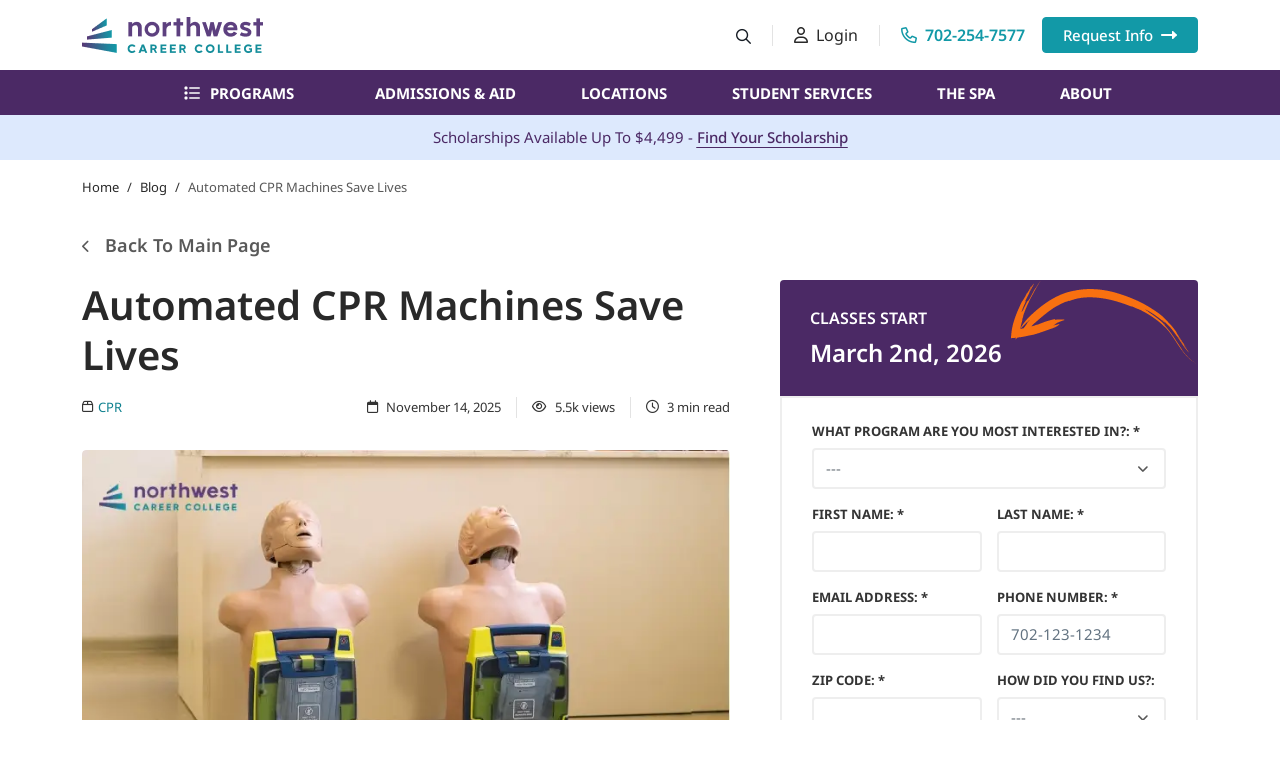

--- FILE ---
content_type: text/html; charset=UTF-8
request_url: https://www.northwestcareercollege.edu/blog/automated-cpr-machines-save-lives/
body_size: 49449
content:
<!doctype html>
<html lang="en-US">
	<head><meta charset="UTF-8"><script>if(navigator.userAgent.match(/MSIE|Internet Explorer/i)||navigator.userAgent.match(/Trident\/7\..*?rv:11/i)){var href=document.location.href;if(!href.match(/[?&]nowprocket/)){if(href.indexOf("?")==-1){if(href.indexOf("#")==-1){document.location.href=href+"?nowprocket=1"}else{document.location.href=href.replace("#","?nowprocket=1#")}}else{if(href.indexOf("#")==-1){document.location.href=href+"&nowprocket=1"}else{document.location.href=href.replace("#","&nowprocket=1#")}}}}</script><script>(()=>{class RocketLazyLoadScripts{constructor(){this.v="2.0.4",this.userEvents=["keydown","keyup","mousedown","mouseup","mousemove","mouseover","mouseout","touchmove","touchstart","touchend","touchcancel","wheel","click","dblclick","input"],this.attributeEvents=["onblur","onclick","oncontextmenu","ondblclick","onfocus","onmousedown","onmouseenter","onmouseleave","onmousemove","onmouseout","onmouseover","onmouseup","onmousewheel","onscroll","onsubmit"]}async t(){this.i(),this.o(),/iP(ad|hone)/.test(navigator.userAgent)&&this.h(),this.u(),this.l(this),this.m(),this.k(this),this.p(this),this._(),await Promise.all([this.R(),this.L()]),this.lastBreath=Date.now(),this.S(this),this.P(),this.D(),this.O(),this.M(),await this.C(this.delayedScripts.normal),await this.C(this.delayedScripts.defer),await this.C(this.delayedScripts.async),await this.T(),await this.F(),await this.j(),await this.A(),window.dispatchEvent(new Event("rocket-allScriptsLoaded")),this.everythingLoaded=!0,this.lastTouchEnd&&await new Promise(t=>setTimeout(t,500-Date.now()+this.lastTouchEnd)),this.I(),this.H(),this.U(),this.W()}i(){this.CSPIssue=sessionStorage.getItem("rocketCSPIssue"),document.addEventListener("securitypolicyviolation",t=>{this.CSPIssue||"script-src-elem"!==t.violatedDirective||"data"!==t.blockedURI||(this.CSPIssue=!0,sessionStorage.setItem("rocketCSPIssue",!0))},{isRocket:!0})}o(){window.addEventListener("pageshow",t=>{this.persisted=t.persisted,this.realWindowLoadedFired=!0},{isRocket:!0}),window.addEventListener("pagehide",()=>{this.onFirstUserAction=null},{isRocket:!0})}h(){let t;function e(e){t=e}window.addEventListener("touchstart",e,{isRocket:!0}),window.addEventListener("touchend",function i(o){o.changedTouches[0]&&t.changedTouches[0]&&Math.abs(o.changedTouches[0].pageX-t.changedTouches[0].pageX)<10&&Math.abs(o.changedTouches[0].pageY-t.changedTouches[0].pageY)<10&&o.timeStamp-t.timeStamp<200&&(window.removeEventListener("touchstart",e,{isRocket:!0}),window.removeEventListener("touchend",i,{isRocket:!0}),"INPUT"===o.target.tagName&&"text"===o.target.type||(o.target.dispatchEvent(new TouchEvent("touchend",{target:o.target,bubbles:!0})),o.target.dispatchEvent(new MouseEvent("mouseover",{target:o.target,bubbles:!0})),o.target.dispatchEvent(new PointerEvent("click",{target:o.target,bubbles:!0,cancelable:!0,detail:1,clientX:o.changedTouches[0].clientX,clientY:o.changedTouches[0].clientY})),event.preventDefault()))},{isRocket:!0})}q(t){this.userActionTriggered||("mousemove"!==t.type||this.firstMousemoveIgnored?"keyup"===t.type||"mouseover"===t.type||"mouseout"===t.type||(this.userActionTriggered=!0,this.onFirstUserAction&&this.onFirstUserAction()):this.firstMousemoveIgnored=!0),"click"===t.type&&t.preventDefault(),t.stopPropagation(),t.stopImmediatePropagation(),"touchstart"===this.lastEvent&&"touchend"===t.type&&(this.lastTouchEnd=Date.now()),"click"===t.type&&(this.lastTouchEnd=0),this.lastEvent=t.type,t.composedPath&&t.composedPath()[0].getRootNode()instanceof ShadowRoot&&(t.rocketTarget=t.composedPath()[0]),this.savedUserEvents.push(t)}u(){this.savedUserEvents=[],this.userEventHandler=this.q.bind(this),this.userEvents.forEach(t=>window.addEventListener(t,this.userEventHandler,{passive:!1,isRocket:!0})),document.addEventListener("visibilitychange",this.userEventHandler,{isRocket:!0})}U(){this.userEvents.forEach(t=>window.removeEventListener(t,this.userEventHandler,{passive:!1,isRocket:!0})),document.removeEventListener("visibilitychange",this.userEventHandler,{isRocket:!0}),this.savedUserEvents.forEach(t=>{(t.rocketTarget||t.target).dispatchEvent(new window[t.constructor.name](t.type,t))})}m(){const t="return false",e=Array.from(this.attributeEvents,t=>"data-rocket-"+t),i="["+this.attributeEvents.join("],[")+"]",o="[data-rocket-"+this.attributeEvents.join("],[data-rocket-")+"]",s=(e,i,o)=>{o&&o!==t&&(e.setAttribute("data-rocket-"+i,o),e["rocket"+i]=new Function("event",o),e.setAttribute(i,t))};new MutationObserver(t=>{for(const n of t)"attributes"===n.type&&(n.attributeName.startsWith("data-rocket-")||this.everythingLoaded?n.attributeName.startsWith("data-rocket-")&&this.everythingLoaded&&this.N(n.target,n.attributeName.substring(12)):s(n.target,n.attributeName,n.target.getAttribute(n.attributeName))),"childList"===n.type&&n.addedNodes.forEach(t=>{if(t.nodeType===Node.ELEMENT_NODE)if(this.everythingLoaded)for(const i of[t,...t.querySelectorAll(o)])for(const t of i.getAttributeNames())e.includes(t)&&this.N(i,t.substring(12));else for(const e of[t,...t.querySelectorAll(i)])for(const t of e.getAttributeNames())this.attributeEvents.includes(t)&&s(e,t,e.getAttribute(t))})}).observe(document,{subtree:!0,childList:!0,attributeFilter:[...this.attributeEvents,...e]})}I(){this.attributeEvents.forEach(t=>{document.querySelectorAll("[data-rocket-"+t+"]").forEach(e=>{this.N(e,t)})})}N(t,e){const i=t.getAttribute("data-rocket-"+e);i&&(t.setAttribute(e,i),t.removeAttribute("data-rocket-"+e))}k(t){Object.defineProperty(HTMLElement.prototype,"onclick",{get(){return this.rocketonclick||null},set(e){this.rocketonclick=e,this.setAttribute(t.everythingLoaded?"onclick":"data-rocket-onclick","this.rocketonclick(event)")}})}S(t){function e(e,i){let o=e[i];e[i]=null,Object.defineProperty(e,i,{get:()=>o,set(s){t.everythingLoaded?o=s:e["rocket"+i]=o=s}})}e(document,"onreadystatechange"),e(window,"onload"),e(window,"onpageshow");try{Object.defineProperty(document,"readyState",{get:()=>t.rocketReadyState,set(e){t.rocketReadyState=e},configurable:!0}),document.readyState="loading"}catch(t){console.log("WPRocket DJE readyState conflict, bypassing")}}l(t){this.originalAddEventListener=EventTarget.prototype.addEventListener,this.originalRemoveEventListener=EventTarget.prototype.removeEventListener,this.savedEventListeners=[],EventTarget.prototype.addEventListener=function(e,i,o){o&&o.isRocket||!t.B(e,this)&&!t.userEvents.includes(e)||t.B(e,this)&&!t.userActionTriggered||e.startsWith("rocket-")||t.everythingLoaded?t.originalAddEventListener.call(this,e,i,o):(t.savedEventListeners.push({target:this,remove:!1,type:e,func:i,options:o}),"mouseenter"!==e&&"mouseleave"!==e||t.originalAddEventListener.call(this,e,t.savedUserEvents.push,o))},EventTarget.prototype.removeEventListener=function(e,i,o){o&&o.isRocket||!t.B(e,this)&&!t.userEvents.includes(e)||t.B(e,this)&&!t.userActionTriggered||e.startsWith("rocket-")||t.everythingLoaded?t.originalRemoveEventListener.call(this,e,i,o):t.savedEventListeners.push({target:this,remove:!0,type:e,func:i,options:o})}}J(t,e){this.savedEventListeners=this.savedEventListeners.filter(i=>{let o=i.type,s=i.target||window;return e!==o||t!==s||(this.B(o,s)&&(i.type="rocket-"+o),this.$(i),!1)})}H(){EventTarget.prototype.addEventListener=this.originalAddEventListener,EventTarget.prototype.removeEventListener=this.originalRemoveEventListener,this.savedEventListeners.forEach(t=>this.$(t))}$(t){t.remove?this.originalRemoveEventListener.call(t.target,t.type,t.func,t.options):this.originalAddEventListener.call(t.target,t.type,t.func,t.options)}p(t){let e;function i(e){return t.everythingLoaded?e:e.split(" ").map(t=>"load"===t||t.startsWith("load.")?"rocket-jquery-load":t).join(" ")}function o(o){function s(e){const s=o.fn[e];o.fn[e]=o.fn.init.prototype[e]=function(){return this[0]===window&&t.userActionTriggered&&("string"==typeof arguments[0]||arguments[0]instanceof String?arguments[0]=i(arguments[0]):"object"==typeof arguments[0]&&Object.keys(arguments[0]).forEach(t=>{const e=arguments[0][t];delete arguments[0][t],arguments[0][i(t)]=e})),s.apply(this,arguments),this}}if(o&&o.fn&&!t.allJQueries.includes(o)){const e={DOMContentLoaded:[],"rocket-DOMContentLoaded":[]};for(const t in e)document.addEventListener(t,()=>{e[t].forEach(t=>t())},{isRocket:!0});o.fn.ready=o.fn.init.prototype.ready=function(i){function s(){parseInt(o.fn.jquery)>2?setTimeout(()=>i.bind(document)(o)):i.bind(document)(o)}return"function"==typeof i&&(t.realDomReadyFired?!t.userActionTriggered||t.fauxDomReadyFired?s():e["rocket-DOMContentLoaded"].push(s):e.DOMContentLoaded.push(s)),o([])},s("on"),s("one"),s("off"),t.allJQueries.push(o)}e=o}t.allJQueries=[],o(window.jQuery),Object.defineProperty(window,"jQuery",{get:()=>e,set(t){o(t)}})}P(){const t=new Map;document.write=document.writeln=function(e){const i=document.currentScript,o=document.createRange(),s=i.parentElement;let n=t.get(i);void 0===n&&(n=i.nextSibling,t.set(i,n));const c=document.createDocumentFragment();o.setStart(c,0),c.appendChild(o.createContextualFragment(e)),s.insertBefore(c,n)}}async R(){return new Promise(t=>{this.userActionTriggered?t():this.onFirstUserAction=t})}async L(){return new Promise(t=>{document.addEventListener("DOMContentLoaded",()=>{this.realDomReadyFired=!0,t()},{isRocket:!0})})}async j(){return this.realWindowLoadedFired?Promise.resolve():new Promise(t=>{window.addEventListener("load",t,{isRocket:!0})})}M(){this.pendingScripts=[];this.scriptsMutationObserver=new MutationObserver(t=>{for(const e of t)e.addedNodes.forEach(t=>{"SCRIPT"!==t.tagName||t.noModule||t.isWPRocket||this.pendingScripts.push({script:t,promise:new Promise(e=>{const i=()=>{const i=this.pendingScripts.findIndex(e=>e.script===t);i>=0&&this.pendingScripts.splice(i,1),e()};t.addEventListener("load",i,{isRocket:!0}),t.addEventListener("error",i,{isRocket:!0}),setTimeout(i,1e3)})})})}),this.scriptsMutationObserver.observe(document,{childList:!0,subtree:!0})}async F(){await this.X(),this.pendingScripts.length?(await this.pendingScripts[0].promise,await this.F()):this.scriptsMutationObserver.disconnect()}D(){this.delayedScripts={normal:[],async:[],defer:[]},document.querySelectorAll("script[type$=rocketlazyloadscript]").forEach(t=>{t.hasAttribute("data-rocket-src")?t.hasAttribute("async")&&!1!==t.async?this.delayedScripts.async.push(t):t.hasAttribute("defer")&&!1!==t.defer||"module"===t.getAttribute("data-rocket-type")?this.delayedScripts.defer.push(t):this.delayedScripts.normal.push(t):this.delayedScripts.normal.push(t)})}async _(){await this.L();let t=[];document.querySelectorAll("script[type$=rocketlazyloadscript][data-rocket-src]").forEach(e=>{let i=e.getAttribute("data-rocket-src");if(i&&!i.startsWith("data:")){i.startsWith("//")&&(i=location.protocol+i);try{const o=new URL(i).origin;o!==location.origin&&t.push({src:o,crossOrigin:e.crossOrigin||"module"===e.getAttribute("data-rocket-type")})}catch(t){}}}),t=[...new Map(t.map(t=>[JSON.stringify(t),t])).values()],this.Y(t,"preconnect")}async G(t){if(await this.K(),!0!==t.noModule||!("noModule"in HTMLScriptElement.prototype))return new Promise(e=>{let i;function o(){(i||t).setAttribute("data-rocket-status","executed"),e()}try{if(navigator.userAgent.includes("Firefox/")||""===navigator.vendor||this.CSPIssue)i=document.createElement("script"),[...t.attributes].forEach(t=>{let e=t.nodeName;"type"!==e&&("data-rocket-type"===e&&(e="type"),"data-rocket-src"===e&&(e="src"),i.setAttribute(e,t.nodeValue))}),t.text&&(i.text=t.text),t.nonce&&(i.nonce=t.nonce),i.hasAttribute("src")?(i.addEventListener("load",o,{isRocket:!0}),i.addEventListener("error",()=>{i.setAttribute("data-rocket-status","failed-network"),e()},{isRocket:!0}),setTimeout(()=>{i.isConnected||e()},1)):(i.text=t.text,o()),i.isWPRocket=!0,t.parentNode.replaceChild(i,t);else{const i=t.getAttribute("data-rocket-type"),s=t.getAttribute("data-rocket-src");i?(t.type=i,t.removeAttribute("data-rocket-type")):t.removeAttribute("type"),t.addEventListener("load",o,{isRocket:!0}),t.addEventListener("error",i=>{this.CSPIssue&&i.target.src.startsWith("data:")?(console.log("WPRocket: CSP fallback activated"),t.removeAttribute("src"),this.G(t).then(e)):(t.setAttribute("data-rocket-status","failed-network"),e())},{isRocket:!0}),s?(t.fetchPriority="high",t.removeAttribute("data-rocket-src"),t.src=s):t.src="data:text/javascript;base64,"+window.btoa(unescape(encodeURIComponent(t.text)))}}catch(i){t.setAttribute("data-rocket-status","failed-transform"),e()}});t.setAttribute("data-rocket-status","skipped")}async C(t){const e=t.shift();return e?(e.isConnected&&await this.G(e),this.C(t)):Promise.resolve()}O(){this.Y([...this.delayedScripts.normal,...this.delayedScripts.defer,...this.delayedScripts.async],"preload")}Y(t,e){this.trash=this.trash||[];let i=!0;var o=document.createDocumentFragment();t.forEach(t=>{const s=t.getAttribute&&t.getAttribute("data-rocket-src")||t.src;if(s&&!s.startsWith("data:")){const n=document.createElement("link");n.href=s,n.rel=e,"preconnect"!==e&&(n.as="script",n.fetchPriority=i?"high":"low"),t.getAttribute&&"module"===t.getAttribute("data-rocket-type")&&(n.crossOrigin=!0),t.crossOrigin&&(n.crossOrigin=t.crossOrigin),t.integrity&&(n.integrity=t.integrity),t.nonce&&(n.nonce=t.nonce),o.appendChild(n),this.trash.push(n),i=!1}}),document.head.appendChild(o)}W(){this.trash.forEach(t=>t.remove())}async T(){try{document.readyState="interactive"}catch(t){}this.fauxDomReadyFired=!0;try{await this.K(),this.J(document,"readystatechange"),document.dispatchEvent(new Event("rocket-readystatechange")),await this.K(),document.rocketonreadystatechange&&document.rocketonreadystatechange(),await this.K(),this.J(document,"DOMContentLoaded"),document.dispatchEvent(new Event("rocket-DOMContentLoaded")),await this.K(),this.J(window,"DOMContentLoaded"),window.dispatchEvent(new Event("rocket-DOMContentLoaded"))}catch(t){console.error(t)}}async A(){try{document.readyState="complete"}catch(t){}try{await this.K(),this.J(document,"readystatechange"),document.dispatchEvent(new Event("rocket-readystatechange")),await this.K(),document.rocketonreadystatechange&&document.rocketonreadystatechange(),await this.K(),this.J(window,"load"),window.dispatchEvent(new Event("rocket-load")),await this.K(),window.rocketonload&&window.rocketonload(),await this.K(),this.allJQueries.forEach(t=>t(window).trigger("rocket-jquery-load")),await this.K(),this.J(window,"pageshow");const t=new Event("rocket-pageshow");t.persisted=this.persisted,window.dispatchEvent(t),await this.K(),window.rocketonpageshow&&window.rocketonpageshow({persisted:this.persisted})}catch(t){console.error(t)}}async K(){Date.now()-this.lastBreath>45&&(await this.X(),this.lastBreath=Date.now())}async X(){return document.hidden?new Promise(t=>setTimeout(t)):new Promise(t=>requestAnimationFrame(t))}B(t,e){return e===document&&"readystatechange"===t||(e===document&&"DOMContentLoaded"===t||(e===window&&"DOMContentLoaded"===t||(e===window&&"load"===t||e===window&&"pageshow"===t)))}static run(){(new RocketLazyLoadScripts).t()}}RocketLazyLoadScripts.run()})();</script>
		
		<meta name="viewport" content="width=device-width, initial-scale=1, viewport-fit=cover">
		<meta http-equiv="X-UA-Compatible" content="IE=edge">

		<meta name="apple-mobile-web-app-title" content="Northwest Career College">
		<link rel="shortcut icon" type="image/vnd.microsoft.icon" href="https://www.northwestcareercollege.edu/wp-content/themes/ncc/assets/images/favicon/favicon.ico?ver=1">
		<link rel="icon" type="image/png" href="https://www.northwestcareercollege.edu/wp-content/themes/ncc/assets/images/favicon/favicon-96x96.png" sizes="96x96" />
		<link rel="apple-touch-icon" sizes="180x180" href="https://www.northwestcareercollege.edu/wp-content/themes/ncc/assets/images/favicon/apple-touch-icon.png" />
							<link rel="preload" href="https://www.northwestcareercollege.edu/wp-content/themes/ncc/assets/images/icons/indicator-arrow-orange.svg" as="image" type="image/svg+xml">
		

		<meta name='robots' content='index, follow, max-image-preview:large, max-snippet:-1, max-video-preview:-1' />

	<!-- This site is optimized with the Yoast SEO Premium plugin v26.8 (Yoast SEO v26.8) - https://yoast.com/product/yoast-seo-premium-wordpress/ -->
	<title>Automated CPR Machines Save Lives | NCC</title>
<link data-rocket-prefetch href="https://www.gstatic.com" rel="dns-prefetch">
<link data-rocket-prefetch href="https://www.googletagmanager.com" rel="dns-prefetch">
<link data-rocket-prefetch href="https://www.google.com" rel="dns-prefetch">
<link crossorigin data-rocket-preload as="font" href="https://www.northwestcareercollege.edu/wp-content/themes/ncc/assets/fonts/NotoSans-Variable.woff2" rel="preload">
<style id="wpr-usedcss">img:is([sizes=auto i],[sizes^="auto," i]){contain-intrinsic-size:3000px 1500px}:root{--wp--preset--aspect-ratio--square:1;--wp--preset--aspect-ratio--4-3:4/3;--wp--preset--aspect-ratio--3-4:3/4;--wp--preset--aspect-ratio--3-2:3/2;--wp--preset--aspect-ratio--2-3:2/3;--wp--preset--aspect-ratio--16-9:16/9;--wp--preset--aspect-ratio--9-16:9/16;--wp--preset--color--black:#000000;--wp--preset--color--cyan-bluish-gray:#abb8c3;--wp--preset--color--white:#ffffff;--wp--preset--color--pale-pink:#f78da7;--wp--preset--color--vivid-red:#cf2e2e;--wp--preset--color--luminous-vivid-orange:#ff6900;--wp--preset--color--luminous-vivid-amber:#fcb900;--wp--preset--color--light-green-cyan:#7bdcb5;--wp--preset--color--vivid-green-cyan:#00d084;--wp--preset--color--pale-cyan-blue:#8ed1fc;--wp--preset--color--vivid-cyan-blue:#0693e3;--wp--preset--color--vivid-purple:#9b51e0;--wp--preset--gradient--vivid-cyan-blue-to-vivid-purple:linear-gradient(135deg,rgb(6, 147, 227) 0%,rgb(155, 81, 224) 100%);--wp--preset--gradient--light-green-cyan-to-vivid-green-cyan:linear-gradient(135deg,rgb(122, 220, 180) 0%,rgb(0, 208, 130) 100%);--wp--preset--gradient--luminous-vivid-amber-to-luminous-vivid-orange:linear-gradient(135deg,rgb(252, 185, 0) 0%,rgb(255, 105, 0) 100%);--wp--preset--gradient--luminous-vivid-orange-to-vivid-red:linear-gradient(135deg,rgb(255, 105, 0) 0%,rgb(207, 46, 46) 100%);--wp--preset--gradient--very-light-gray-to-cyan-bluish-gray:linear-gradient(135deg,rgb(238, 238, 238) 0%,rgb(169, 184, 195) 100%);--wp--preset--gradient--cool-to-warm-spectrum:linear-gradient(135deg,rgb(74, 234, 220) 0%,rgb(151, 120, 209) 20%,rgb(207, 42, 186) 40%,rgb(238, 44, 130) 60%,rgb(251, 105, 98) 80%,rgb(254, 248, 76) 100%);--wp--preset--gradient--blush-light-purple:linear-gradient(135deg,rgb(255, 206, 236) 0%,rgb(152, 150, 240) 100%);--wp--preset--gradient--blush-bordeaux:linear-gradient(135deg,rgb(254, 205, 165) 0%,rgb(254, 45, 45) 50%,rgb(107, 0, 62) 100%);--wp--preset--gradient--luminous-dusk:linear-gradient(135deg,rgb(255, 203, 112) 0%,rgb(199, 81, 192) 50%,rgb(65, 88, 208) 100%);--wp--preset--gradient--pale-ocean:linear-gradient(135deg,rgb(255, 245, 203) 0%,rgb(182, 227, 212) 50%,rgb(51, 167, 181) 100%);--wp--preset--gradient--electric-grass:linear-gradient(135deg,rgb(202, 248, 128) 0%,rgb(113, 206, 126) 100%);--wp--preset--gradient--midnight:linear-gradient(135deg,rgb(2, 3, 129) 0%,rgb(40, 116, 252) 100%);--wp--preset--font-size--small:13px;--wp--preset--font-size--medium:20px;--wp--preset--font-size--large:36px;--wp--preset--font-size--x-large:42px;--wp--preset--spacing--20:0.44rem;--wp--preset--spacing--30:0.67rem;--wp--preset--spacing--40:1rem;--wp--preset--spacing--50:1.5rem;--wp--preset--spacing--60:2.25rem;--wp--preset--spacing--70:3.38rem;--wp--preset--spacing--80:5.06rem;--wp--preset--shadow--natural:6px 6px 9px rgba(0, 0, 0, .2);--wp--preset--shadow--deep:12px 12px 50px rgba(0, 0, 0, .4);--wp--preset--shadow--sharp:6px 6px 0px rgba(0, 0, 0, .2);--wp--preset--shadow--outlined:6px 6px 0px -3px rgb(255, 255, 255),6px 6px rgb(0, 0, 0);--wp--preset--shadow--crisp:6px 6px 0px rgb(0, 0, 0)}:where(.is-layout-flex){gap:.5em}:where(.is-layout-grid){gap:.5em}:where(.wp-block-post-template.is-layout-flex){gap:1.25em}:where(.wp-block-post-template.is-layout-grid){gap:1.25em}:where(.wp-block-term-template.is-layout-flex){gap:1.25em}:where(.wp-block-term-template.is-layout-grid){gap:1.25em}:where(.wp-block-columns.is-layout-flex){gap:2em}:where(.wp-block-columns.is-layout-grid){gap:2em}:root :where(.wp-block-pullquote){font-size:1.5em;line-height:1.6}#toc_container li,#toc_container ul{margin:0;padding:0}#toc_container ul ul{margin-left:1.5em}#toc_container{background:#f9f9f9;border:1px solid #aaa;padding:10px;margin-bottom:1em;width:auto;display:table;font-size:95%}#toc_container p.toc_title{text-align:center;font-weight:700;margin:0;padding:0}#toc_container span.toc_toggle{font-weight:400;font-size:90%}#toc_container a{text-decoration:none;text-shadow:none}#toc_container a:hover{text-decoration:underline}:root{--color-white:#fff;--color-black:#000;--color-primary:#1299a7;--color-primary-link:#0F818F;--color-primary-light:#7ebac0;--color-primary-lighter:#bbdadd;--color-secondary:#4b2965;--color-secondary-dark:#311b41;--color-info:#1890ff;--color-success:#006f37;--color-warning:#ffa200;--color-warning-dark:#ffaf40;--color-danger:#ff4842;--color-error:#ff3333;--color-blue-light:#DDE9FD;--color-orange:#f87010;--color-dark:#292929;--color-dark-mid:#343434;--color-dark-light:#595959;--gray-100:#f9fafb;--gray-200:#f4f6f8;--gray-300:#dfe3e8;--gray-400:#c4cdd5;--gray-500:#919eab;--gray-600:#637381;--gray-700:#454f5b;--gray-800:#212b36;--gray-900:#161c24;--color-border:#ebebeb;--color-border-light:#e3e3e3;--color-border-dark:#595959;--color-border-secondary:#a4a4a5;--color-border-ternary:#f0f0f0;--color-border-regular:#d7d7d7;--color-border-input:#eee;--font-primary:"Noto Sans";--transition:all 0.25s ease-in-out}:root{--bs-blue:#0d6efd;--bs-indigo:#6610f2;--bs-purple:#6f42c1;--bs-pink:#d63384;--bs-red:#dc3545;--bs-orange:#f87010;--bs-yellow:#ffc217;--bs-green:#198754;--bs-teal:#20c997;--bs-cyan:#0dcaf0;--bs-black:#000;--bs-white:#fff;--bs-gray:#637381;--bs-gray-dark:#212b36;--bs-gray-100:#f9fafb;--bs-gray-200:#f4f6f8;--bs-gray-300:#dfe3e8;--bs-gray-400:#c4cdd5;--bs-gray-500:#919eab;--bs-gray-600:#637381;--bs-gray-700:#454f5b;--bs-gray-800:#212b36;--bs-gray-900:#161c24;--bs-primary:#1299a7;--bs-primary-light:#7ebac0;--bs-primary-lighter:#bbdadd;--bs-secondary:#4b2965;--bs-secondary-light:#e3d1ee;--bs-secondary-dark:#4b2965;--bs-info:#1890ff;--bs-success:#006f37;--bs-success-lighter:#cce2d7;--bs-warning:#ffa200;--bs-warning-dark:#ffaf40;--bs-danger:#ff4842;--bs-error:#ff3333;--bs-orange:#f87010;--bs-yellow:#ffc217;--bs-dark:#292929;--bs-dark-mid:#343434;--bs-dark-light:#595959;--bs-gray-100:#f9fafb;--bs-gray-200:#f4f6f8;--bs-gray-300:#dfe3e8;--bs-gray-400:#c4cdd5;--bs-gray-500:#919eab;--bs-gray-600:#637381;--bs-gray-700:#454f5b;--bs-gray-800:#212b36;--bs-gray-900:#161c24;--bs-blue-light:#DDE9FD;--bs-purple-mid:#EDE7F1;--bs-border-light:#F6F6F6;--bs-primary-rgb:18,153,167;--bs-primary-light-rgb:126,186,192;--bs-primary-lighter-rgb:187,218,221;--bs-secondary-rgb:75,41,101;--bs-secondary-light-rgb:227,209,238;--bs-secondary-dark-rgb:75,41,101;--bs-info-rgb:24,144,255;--bs-success-rgb:0,111,55;--bs-success-lighter-rgb:204,226,215;--bs-warning-rgb:255,162,0;--bs-warning-dark-rgb:255,175,64;--bs-danger-rgb:255,72,66;--bs-error-rgb:255,51,51;--bs-orange-rgb:248,112,16;--bs-yellow-rgb:255,194,23;--bs-dark-rgb:41,41,41;--bs-dark-mid-rgb:52,52,52;--bs-dark-light-rgb:89,89,89;--bs-gray-100-rgb:249,250,251;--bs-gray-200-rgb:244,246,248;--bs-gray-300-rgb:223,227,232;--bs-gray-400-rgb:196,205,213;--bs-gray-500-rgb:145,158,171;--bs-gray-600-rgb:99,115,129;--bs-gray-700-rgb:69,79,91;--bs-gray-800-rgb:33,43,54;--bs-gray-900-rgb:22,28,36;--bs-blue-light-rgb:221,233,253;--bs-purple-mid-rgb:237,231,241;--bs-border-light-rgb:246,246,246;--bs-white-rgb:255,255,255;--bs-black-rgb:0,0,0;--bs-body-color-rgb:22,28,36;--bs-body-bg-rgb:255,255,255;--bs-font-sans-serif:system-ui,-apple-system,"Segoe UI",Roboto,"Helvetica Neue","Noto Sans","Liberation Sans",Arial,sans-serif,"Apple Color Emoji","Segoe UI Emoji","Segoe UI Symbol","Noto Color Emoji";--bs-font-monospace:SFMono-Regular,Menlo,Monaco,Consolas,"Liberation Mono","Courier New",monospace;--bs-gradient:linear-gradient(180deg, rgba(255, 255, 255, .15), rgba(255, 255, 255, 0));--bs-body-font-family:var(--bs-font-sans-serif);--bs-body-font-size:1rem;--bs-body-font-weight:400;--bs-body-line-height:1.5;--bs-body-color:#161c24;--bs-body-bg:#fff;--bs-border-width:1px;--bs-border-style:solid;--bs-border-color:#ebebeb;--bs-border-color-translucent:rgba(0, 0, 0, .175);--bs-border-radius:0.375rem;--bs-border-radius-sm:0.25rem;--bs-border-radius-lg:0.5rem;--bs-border-radius-xl:1rem;--bs-border-radius-2xl:2rem;--bs-border-radius-pill:50rem;--bs-link-color:#1299a7;--bs-link-hover-color:rgb(14, 122, 134);--bs-code-color:#d63384;--bs-highlight-bg:rgb(255, 243, 209)}*,::after,::before{box-sizing:border-box}body{margin:0;font-family:var(--bs-body-font-family);font-size:var(--bs-body-font-size);font-weight:var(--bs-body-font-weight);line-height:var(--bs-body-line-height);color:var(--bs-body-color);text-align:var(--bs-body-text-align);background-color:var(--bs-body-bg);-webkit-text-size-adjust:100%;-webkit-tap-highlight-color:transparent}hr{margin:1rem 0;color:inherit;border:0;border-top:1px solid;opacity:.25}.h3,h1,h2,h3{margin-top:0;margin-bottom:.5rem;font-weight:500;line-height:1.2}h1{font-size:calc(1.375rem + 1.5vw)}@media (min-width:1200px){h1{font-size:2.5rem}}h2{font-size:calc(1.325rem + .9vw)}@media (min-width:1200px){h2{font-size:2rem}}.h3,h3{font-size:calc(1.3rem + .6vw)}@media (min-width:1200px){.h3,h3{font-size:1.75rem}}p{margin-top:0;margin-bottom:1rem}ol,ul{padding-left:2rem}ol,ul{margin-top:0;margin-bottom:1rem}ol ol,ol ul,ul ol,ul ul{margin-bottom:0}b,strong{font-weight:bolder}small{font-size:.875em}a{color:var(--bs-link-color);text-decoration:underline}a:hover{color:var(--bs-link-hover-color)}a:not([href]):not([class]),a:not([href]):not([class]):hover{color:inherit;text-decoration:none}code{font-family:var(--bs-font-monospace);font-size:1em}code{font-size:.875em;color:var(--bs-code-color);word-wrap:break-word}a>code{color:inherit}img,svg{vertical-align:middle}table{caption-side:bottom;border-collapse:collapse}caption{padding-top:.5rem;padding-bottom:.5rem;color:#637381;text-align:left}th{text-align:inherit;text-align:-webkit-match-parent}tbody,td,th,tr{border-color:inherit;border-style:solid;border-width:0}label{display:inline-block}button{border-radius:0}button:focus:not(:focus-visible){outline:0}button,input,optgroup,select,textarea{margin:0;font-family:inherit;font-size:inherit;line-height:inherit}button,select{text-transform:none}[role=button]{cursor:pointer}select{word-wrap:normal}select:disabled{opacity:1}[type=button],[type=reset],[type=submit],button{-webkit-appearance:button}[type=button]:not(:disabled),[type=reset]:not(:disabled),[type=submit]:not(:disabled),button:not(:disabled){cursor:pointer}::-moz-focus-inner{padding:0;border-style:none}textarea{resize:vertical}fieldset{min-width:0;padding:0;margin:0;border:0}legend{float:left;width:100%;padding:0;margin-bottom:.5rem;font-size:calc(1.275rem + .3vw)}legend{line-height:inherit}legend+*{clear:left}::-webkit-datetime-edit-day-field,::-webkit-datetime-edit-fields-wrapper,::-webkit-datetime-edit-hour-field,::-webkit-datetime-edit-minute,::-webkit-datetime-edit-month-field,::-webkit-datetime-edit-text,::-webkit-datetime-edit-year-field{padding:0}::-webkit-inner-spin-button{height:auto}[type=search]{outline-offset:-2px;-webkit-appearance:textfield}::-webkit-search-decoration{-webkit-appearance:none}::-webkit-color-swatch-wrapper{padding:0}::file-selector-button{font:inherit;-webkit-appearance:button}output{display:inline-block}iframe{border:0}summary{display:list-item;cursor:pointer}progress{vertical-align:baseline}[hidden]{display:none!important}.list-unstyled{padding-left:0;list-style:none}.container{--bs-gutter-x:1.5rem;--bs-gutter-y:0;width:100%;padding-right:calc(var(--bs-gutter-x) * .5);padding-left:calc(var(--bs-gutter-x) * .5);margin-right:auto;margin-left:auto}@media (min-width:576px){.container{max-width:540px}}@media (min-width:768px){.container{max-width:720px}}@media (min-width:992px){.container{max-width:960px}}@media (min-width:1200px){legend{font-size:1.5rem}.container{max-width:1140px}.header-main-menu ul.main-menu-nav>li{margin-left:35px}}@media (min-width:1400px){.container{max-width:1254px}}.row{--bs-gutter-x:1.5rem;--bs-gutter-y:0;display:flex;flex-wrap:wrap;margin-top:calc(-1 * var(--bs-gutter-y));margin-right:calc(-.5 * var(--bs-gutter-x));margin-left:calc(-.5 * var(--bs-gutter-x))}.row>*{flex-shrink:0;width:100%;max-width:100%;padding-right:calc(var(--bs-gutter-x) * .5);padding-left:calc(var(--bs-gutter-x) * .5);margin-top:var(--bs-gutter-y)}.col-6{flex:0 0 auto;width:50%}@media (min-width:768px){.col-md-3{flex:0 0 auto;width:25%}}@media (min-width:992px){.col-lg-3{flex:0 0 auto;width:25%}.col-lg-6{flex:0 0 auto;width:50%}.col-lg-9{flex:0 0 auto;width:75%}}.table{--bs-table-color:var(--bs-body-color);--bs-table-bg:transparent;--bs-table-border-color:var(--bs-border-color);--bs-table-accent-bg:transparent;--bs-table-striped-color:var(--bs-body-color);--bs-table-striped-bg:rgba(0, 0, 0, .05);--bs-table-active-color:var(--bs-body-color);--bs-table-active-bg:rgba(0, 0, 0, .1);--bs-table-hover-color:var(--bs-body-color);--bs-table-hover-bg:rgba(0, 0, 0, .075);width:100%;margin-bottom:1rem;color:var(--bs-table-color);vertical-align:top;border-color:var(--bs-table-border-color)}.table>:not(caption)>*>*{padding:.5rem;background-color:var(--bs-table-bg);border-bottom-width:1px;box-shadow:inset 0 0 0 9999px var(--bs-table-accent-bg)}.table>tbody{vertical-align:inherit}.form-control{display:block;width:100%;padding:.375rem .75rem;font-size:1rem;font-weight:400;line-height:1.5;color:#161c24;background-color:#fff;background-clip:padding-box;border:1px solid #c4cdd5;-webkit-appearance:none;-moz-appearance:none;appearance:none;border-radius:.375rem;transition:border-color .15s ease-in-out,box-shadow .15s ease-in-out}.form-control[type=file]{overflow:hidden}.form-control[type=file]:not(:disabled):not([readonly]){cursor:pointer}.form-control:focus{color:#161c24;background-color:#fff;border-color:#89ccd3;outline:0;box-shadow:0 0 0 .25rem rgba(18,153,167,.25)}.form-control::-webkit-date-and-time-value{height:1.5em}.form-control::-moz-placeholder{color:#637381;opacity:1}.form-control::placeholder{color:#637381;opacity:1}.form-control:disabled{background-color:#f4f6f8;opacity:1}.form-control::file-selector-button{padding:.375rem .75rem;margin:-.375rem -.75rem;margin-inline-end:.75rem;color:#161c24;background-color:#f4f6f8;pointer-events:none;border-color:inherit;border-style:solid;border-width:0;border-inline-end-width:1px;border-radius:0;transition:color .15s ease-in-out,background-color .15s ease-in-out,border-color .15s ease-in-out,box-shadow .15s ease-in-out}@media (prefers-reduced-motion:reduce){.form-control{transition:none}.form-control::file-selector-button{transition:none}}.form-control:hover:not(:disabled):not([readonly])::file-selector-button{background-color:#e8eaec}textarea.form-control{min-height:calc(1.5em + .75rem + 2px)}.form-select{display:block;width:100%;padding:.375rem 2.25rem .375rem .75rem;-moz-padding-start:calc(.75rem - 3px);font-size:1rem;font-weight:400;line-height:1.5;color:#161c24;background-color:#fff;background-image:url("data:image/svg+xml,%3csvg xmlns='http://www.w3.org/2000/svg' viewBox='0 0 16 16'%3e%3cpath fill='none' stroke='%23212b36' stroke-linecap='round' stroke-linejoin='round' stroke-width='2' d='m2 5 6 6 6-6'/%3e%3c/svg%3e");background-repeat:no-repeat;background-position:right .75rem center;background-size:16px 12px;border:1px solid #c4cdd5;border-radius:.375rem;transition:border-color .15s ease-in-out,box-shadow .15s ease-in-out}@media (prefers-reduced-motion:reduce){.form-select{transition:none}}.form-select{-webkit-appearance:none;-moz-appearance:none;appearance:none}.form-select:focus{border-color:#89ccd3;outline:0;box-shadow:0 0 0 .25rem rgba(18,153,167,.25)}.form-select[multiple],.form-select[size]:not([size="1"]){padding-right:.75rem;background-image:none}.form-select:disabled{background-color:#f4f6f8}.form-select:-moz-focusring{color:transparent;text-shadow:0 0 0 #161c24}.form-control.is-invalid{border-color:#ff4842;padding-right:calc(1.5em + .75rem);background-image:url("data:image/svg+xml,%3csvg xmlns='http://www.w3.org/2000/svg' viewBox='0 0 12 12' width='12' height='12' fill='none' stroke='%23ff4842'%3e%3ccircle cx='6' cy='6' r='4.5'/%3e%3cpath stroke-linejoin='round' d='M5.8 3.6h.4L6 6.5z'/%3e%3ccircle cx='6' cy='8.2' r='.6' fill='%23ff4842' stroke='none'/%3e%3c/svg%3e");background-repeat:no-repeat;background-position:right calc(.375em + .1875rem) center;background-size:calc(.75em + .375rem) calc(.75em + .375rem)}.form-control.is-invalid:focus{border-color:#ff4842;box-shadow:0 0 0 .25rem rgba(255,72,66,.25)}textarea.form-control.is-invalid{padding-right:calc(1.5em + .75rem);background-position:top calc(.375em + .1875rem) right calc(.375em + .1875rem)}.form-select.is-invalid{border-color:#ff4842}.form-select.is-invalid:not([multiple]):not([size]),.form-select.is-invalid:not([multiple])[size="1"]{padding-right:4.125rem;background-image:url("data:image/svg+xml,%3csvg xmlns='http://www.w3.org/2000/svg' viewBox='0 0 16 16'%3e%3cpath fill='none' stroke='%23212b36' stroke-linecap='round' stroke-linejoin='round' stroke-width='2' d='m2 5 6 6 6-6'/%3e%3c/svg%3e"),url("data:image/svg+xml,%3csvg xmlns='http://www.w3.org/2000/svg' viewBox='0 0 12 12' width='12' height='12' fill='none' stroke='%23ff4842'%3e%3ccircle cx='6' cy='6' r='4.5'/%3e%3cpath stroke-linejoin='round' d='M5.8 3.6h.4L6 6.5z'/%3e%3ccircle cx='6' cy='8.2' r='.6' fill='%23ff4842' stroke='none'/%3e%3c/svg%3e");background-position:right .75rem center,center right 2.25rem;background-size:16px 12px,calc(.75em + .375rem) calc(.75em + .375rem)}.form-select.is-invalid:focus{border-color:#ff4842;box-shadow:0 0 0 .25rem rgba(255,72,66,.25)}.btn{--bs-btn-padding-x:0.75rem;--bs-btn-padding-y:0.375rem;--bs-btn-font-size:1rem;--bs-btn-font-weight:400;--bs-btn-line-height:1.5;--bs-btn-color:#161c24;--bs-btn-bg:transparent;--bs-btn-border-width:1px;--bs-btn-border-color:transparent;--bs-btn-border-radius:0.375rem;--bs-btn-hover-border-color:transparent;--bs-btn-box-shadow:inset 0 1px 0 rgba(255, 255, 255, .15),0 1px 1px rgba(0, 0, 0, .075);--bs-btn-disabled-opacity:0.65;--bs-btn-focus-box-shadow:0 0 0 0.25rem rgba(var(--bs-btn-focus-shadow-rgb), .5);display:inline-block;padding:var(--bs-btn-padding-y) var(--bs-btn-padding-x);font-family:var(--bs-btn-font-family);font-size:var(--bs-btn-font-size);font-weight:var(--bs-btn-font-weight);line-height:var(--bs-btn-line-height);color:var(--bs-btn-color);text-align:center;text-decoration:none;vertical-align:middle;cursor:pointer;-webkit-user-select:none;-moz-user-select:none;user-select:none;border:var(--bs-btn-border-width) solid var(--bs-btn-border-color);border-radius:var(--bs-btn-border-radius);background-color:var(--bs-btn-bg);transition:color .15s ease-in-out,background-color .15s ease-in-out,border-color .15s ease-in-out,box-shadow .15s ease-in-out}@media (prefers-reduced-motion:reduce){.btn{transition:none}}.btn:hover{color:var(--bs-btn-hover-color);background-color:var(--bs-btn-hover-bg);border-color:var(--bs-btn-hover-border-color)}.btn:focus-visible{color:var(--bs-btn-hover-color);background-color:var(--bs-btn-hover-bg);border-color:var(--bs-btn-hover-border-color);outline:0;box-shadow:var(--bs-btn-focus-box-shadow)}.btn.active,.btn.show,.btn:first-child:active,:not(.btn-check)+.btn:active{color:var(--bs-btn-active-color);background-color:var(--bs-btn-active-bg);border-color:var(--bs-btn-active-border-color)}.btn.active:focus-visible,.btn.show:focus-visible,.btn:first-child:active:focus-visible,:not(.btn-check)+.btn:active:focus-visible{box-shadow:var(--bs-btn-focus-box-shadow)}.btn.disabled,.btn:disabled,fieldset:disabled .btn{color:var(--bs-btn-disabled-color);pointer-events:none;background-color:var(--bs-btn-disabled-bg);border-color:var(--bs-btn-disabled-border-color);opacity:var(--bs-btn-disabled-opacity)}.btn-primary{--bs-btn-color:#000;--bs-btn-bg:#1299a7;--bs-btn-border-color:#1299a7;--bs-btn-hover-color:#000;--bs-btn-hover-bg:rgb(54, 168, 180);--bs-btn-hover-border-color:rgb(42, 163, 176);--bs-btn-focus-shadow-rgb:15,130,142;--bs-btn-active-color:#000;--bs-btn-active-bg:rgb(65, 173, 185);--bs-btn-active-border-color:rgb(42, 163, 176);--bs-btn-active-shadow:inset 0 3px 5px rgba(0, 0, 0, .125);--bs-btn-disabled-color:#000;--bs-btn-disabled-bg:#1299a7;--bs-btn-disabled-border-color:#1299a7}.btn-lg{--bs-btn-padding-y:0.5rem;--bs-btn-padding-x:1rem;--bs-btn-font-size:1.25rem;--bs-btn-border-radius:0.5rem}.btn-sm{--bs-btn-padding-y:0.25rem;--bs-btn-padding-x:0.5rem;--bs-btn-font-size:0.875rem;--bs-btn-border-radius:0.25rem}.fade{transition:opacity .15s linear}@media (prefers-reduced-motion:reduce){.fade{transition:none}}.fade:not(.show){opacity:0}.collapse:not(.show){display:none}.collapsing{height:0;overflow:hidden;transition:height .35s ease}.collapsing.collapse-horizontal{width:0;height:auto;transition:width .35s ease}@media (prefers-reduced-motion:reduce){.collapsing{transition:none}.collapsing.collapse-horizontal{transition:none}}.dropdown,.dropdown-center,.dropend,.dropstart,.dropup,.dropup-center{position:relative}.dropdown-toggle{white-space:nowrap}.dropdown-toggle::after{display:inline-block;margin-left:.255em;vertical-align:.255em;content:"";border-top:.3em solid;border-right:.3em solid transparent;border-bottom:0;border-left:.3em solid transparent}.dropdown-toggle:empty::after{margin-left:0}.dropdown-menu{--bs-dropdown-zindex:1000;--bs-dropdown-min-width:10rem;--bs-dropdown-padding-x:0;--bs-dropdown-padding-y:0.5rem;--bs-dropdown-spacer:0.125rem;--bs-dropdown-font-size:1rem;--bs-dropdown-color:#161c24;--bs-dropdown-bg:#fff;--bs-dropdown-border-color:var(--bs-border-color-translucent);--bs-dropdown-border-radius:0.375rem;--bs-dropdown-border-width:1px;--bs-dropdown-inner-border-radius:calc(0.375rem - 1px);--bs-dropdown-divider-bg:var(--bs-border-color-translucent);--bs-dropdown-divider-margin-y:0.5rem;--bs-dropdown-box-shadow:0 0.5rem 1rem rgba(0, 0, 0, .15);--bs-dropdown-link-color:#161c24;--bs-dropdown-link-hover-color:rgb(20, 25, 32);--bs-dropdown-link-hover-bg:#f4f6f8;--bs-dropdown-link-active-color:#fff;--bs-dropdown-link-active-bg:#1299a7;--bs-dropdown-link-disabled-color:#919eab;--bs-dropdown-item-padding-x:1rem;--bs-dropdown-item-padding-y:0.25rem;--bs-dropdown-header-color:#637381;--bs-dropdown-header-padding-x:1rem;--bs-dropdown-header-padding-y:0.5rem;position:absolute;z-index:var(--bs-dropdown-zindex);display:none;min-width:var(--bs-dropdown-min-width);padding:var(--bs-dropdown-padding-y) var(--bs-dropdown-padding-x);margin:0;font-size:var(--bs-dropdown-font-size);color:var(--bs-dropdown-color);text-align:left;list-style:none;background-color:var(--bs-dropdown-bg);background-clip:padding-box;border:var(--bs-dropdown-border-width) solid var(--bs-dropdown-border-color);border-radius:var(--bs-dropdown-border-radius)}.dropup .dropdown-toggle::after{display:inline-block;margin-left:.255em;vertical-align:.255em;content:"";border-top:0;border-right:.3em solid transparent;border-bottom:.3em solid;border-left:.3em solid transparent}.dropup .dropdown-toggle:empty::after{margin-left:0}.dropend .dropdown-toggle::after{display:inline-block;margin-left:.255em;vertical-align:.255em;content:"";border-top:.3em solid transparent;border-right:0;border-bottom:.3em solid transparent;border-left:.3em solid}.dropend .dropdown-toggle:empty::after{margin-left:0}.dropend .dropdown-toggle::after{vertical-align:0}.dropstart .dropdown-toggle::after{display:inline-block;margin-left:.255em;vertical-align:.255em;content:""}.dropstart .dropdown-toggle::after{display:none}.dropstart .dropdown-toggle::before{display:inline-block;margin-right:.255em;vertical-align:.255em;content:"";border-top:.3em solid transparent;border-right:.3em solid;border-bottom:.3em solid transparent}.dropstart .dropdown-toggle:empty::after{margin-left:0}.dropstart .dropdown-toggle::before{vertical-align:0}.dropdown-item{display:block;width:100%;padding:var(--bs-dropdown-item-padding-y) var(--bs-dropdown-item-padding-x);clear:both;font-weight:400;color:var(--bs-dropdown-link-color);text-align:inherit;text-decoration:none;white-space:nowrap;background-color:transparent;border:0}.dropdown-item:focus,.dropdown-item:hover{color:var(--bs-dropdown-link-hover-color);background-color:var(--bs-dropdown-link-hover-bg)}.dropdown-item.active,.dropdown-item:active{color:var(--bs-dropdown-link-active-color);text-decoration:none;background-color:var(--bs-dropdown-link-active-bg)}.dropdown-item.disabled,.dropdown-item:disabled{color:var(--bs-dropdown-link-disabled-color);pointer-events:none;background-color:transparent}.dropdown-menu.show{display:block}.nav{--bs-nav-link-padding-x:1rem;--bs-nav-link-padding-y:0.5rem;--bs-nav-link-color:var(--bs-link-color);--bs-nav-link-hover-color:var(--bs-link-hover-color);--bs-nav-link-disabled-color:#637381;display:flex;flex-wrap:wrap;padding-left:0;margin-bottom:0;list-style:none}.nav-link{display:block;padding:var(--bs-nav-link-padding-y) var(--bs-nav-link-padding-x);font-size:var(--bs-nav-link-font-size);font-weight:var(--bs-nav-link-font-weight);color:var(--bs-nav-link-color);text-decoration:none;transition:color .15s ease-in-out,background-color .15s ease-in-out,border-color .15s ease-in-out}@media (prefers-reduced-motion:reduce){.nav-link{transition:none}}.nav-link:focus,.nav-link:hover{color:var(--bs-nav-link-hover-color)}.nav-link.disabled{color:var(--bs-nav-link-disabled-color);pointer-events:none;cursor:default}.nav-pills{--bs-nav-pills-border-radius:0.375rem;--bs-nav-pills-link-active-color:#fff;--bs-nav-pills-link-active-bg:#1299a7}.nav-pills .nav-link{background:0 0;border:0;border-radius:var(--bs-nav-pills-border-radius)}.nav-pills .nav-link:disabled{color:var(--bs-nav-link-disabled-color);background-color:transparent;border-color:transparent}.nav-pills .nav-link.active,.nav-pills .show>.nav-link{color:var(--bs-nav-pills-link-active-color);background-color:var(--bs-nav-pills-link-active-bg)}.tab-content>.tab-pane{display:none}.tab-content>.active{display:block}.navbar{--bs-navbar-padding-x:0;--bs-navbar-padding-y:0.5rem;--bs-navbar-color:rgba(0, 0, 0, .55);--bs-navbar-hover-color:rgba(0, 0, 0, .7);--bs-navbar-disabled-color:rgba(0, 0, 0, .3);--bs-navbar-active-color:rgba(0, 0, 0, .9);--bs-navbar-brand-padding-y:0.3125rem;--bs-navbar-brand-margin-end:1rem;--bs-navbar-brand-font-size:1.25rem;--bs-navbar-brand-color:rgba(0, 0, 0, .9);--bs-navbar-brand-hover-color:rgba(0, 0, 0, .9);--bs-navbar-nav-link-padding-x:0.5rem;--bs-navbar-toggler-padding-y:0.25rem;--bs-navbar-toggler-padding-x:0.75rem;--bs-navbar-toggler-font-size:1.25rem;--bs-navbar-toggler-icon-bg:url("data:image/svg+xml,%3csvg xmlns='http://www.w3.org/2000/svg' viewBox='0 0 30 30'%3e%3cpath stroke='rgba%280, 0, 0, 0.55%29' stroke-linecap='round' stroke-miterlimit='10' stroke-width='2' d='M4 7h22M4 15h22M4 23h22'/%3e%3c/svg%3e");--bs-navbar-toggler-border-color:rgba(0, 0, 0, .1);--bs-navbar-toggler-border-radius:0.375rem;--bs-navbar-toggler-focus-width:0.25rem;--bs-navbar-toggler-transition:box-shadow 0.15s ease-in-out;position:relative;display:flex;flex-wrap:wrap;align-items:center;justify-content:space-between;padding:var(--bs-navbar-padding-y) var(--bs-navbar-padding-x)}.navbar>.container{display:flex;flex-wrap:inherit;align-items:center;justify-content:space-between}.navbar-nav{--bs-nav-link-padding-x:0;--bs-nav-link-padding-y:0.5rem;--bs-nav-link-color:var(--bs-navbar-color);--bs-nav-link-hover-color:var(--bs-navbar-hover-color);--bs-nav-link-disabled-color:var(--bs-navbar-disabled-color);display:flex;flex-direction:column;padding-left:0;margin-bottom:0;list-style:none}.navbar-nav .nav-link.active,.navbar-nav .show>.nav-link{color:var(--bs-navbar-active-color)}.navbar-nav .dropdown-menu{position:static}.accordion-button{position:relative;display:flex;align-items:center;width:100%;padding:var(--bs-accordion-btn-padding-y) var(--bs-accordion-btn-padding-x);font-size:1rem;color:var(--bs-accordion-btn-color);text-align:left;background-color:var(--bs-accordion-btn-bg);border:0;border-radius:0;overflow-anchor:none;transition:var(--bs-accordion-transition)}.accordion-button:not(.collapsed){color:var(--bs-accordion-active-color);background-color:var(--bs-accordion-active-bg);box-shadow:inset 0 calc(-1 * var(--bs-accordion-border-width)) 0 var(--bs-accordion-border-color)}.accordion-button:not(.collapsed)::after{background-image:var(--bs-accordion-btn-active-icon);transform:var(--bs-accordion-btn-icon-transform)}.accordion-button::after{flex-shrink:0;width:var(--bs-accordion-btn-icon-width);height:var(--bs-accordion-btn-icon-width);margin-left:auto;content:"";background-image:var(--bs-accordion-btn-icon);background-repeat:no-repeat;background-size:var(--bs-accordion-btn-icon-width);transition:var(--bs-accordion-btn-icon-transition)}.accordion-button:hover{z-index:2}.accordion-button:focus{z-index:3;border-color:var(--bs-accordion-btn-focus-border-color);outline:0;box-shadow:var(--bs-accordion-btn-focus-box-shadow)}.accordion-item{color:var(--bs-accordion-color);background-color:var(--bs-accordion-bg);border:var(--bs-accordion-border-width) solid var(--bs-accordion-border-color)}.accordion-item:first-of-type{border-top-left-radius:var(--bs-accordion-border-radius);border-top-right-radius:var(--bs-accordion-border-radius)}.accordion-item:first-of-type .accordion-button{border-top-left-radius:var(--bs-accordion-inner-border-radius);border-top-right-radius:var(--bs-accordion-inner-border-radius)}.accordion-item:not(:first-of-type){border-top:0}.accordion-item:last-of-type{border-bottom-right-radius:var(--bs-accordion-border-radius);border-bottom-left-radius:var(--bs-accordion-border-radius)}.accordion-item:last-of-type .accordion-button.collapsed{border-bottom-right-radius:var(--bs-accordion-inner-border-radius);border-bottom-left-radius:var(--bs-accordion-inner-border-radius)}.accordion-item:last-of-type .accordion-collapse{border-bottom-right-radius:var(--bs-accordion-border-radius);border-bottom-left-radius:var(--bs-accordion-border-radius)}.breadcrumb{--bs-breadcrumb-padding-x:0;--bs-breadcrumb-padding-y:0;--bs-breadcrumb-margin-bottom:1rem;--bs-breadcrumb-divider-color:#637381;--bs-breadcrumb-item-padding-x:0.5rem;--bs-breadcrumb-item-active-color:#637381;display:flex;flex-wrap:wrap;padding:var(--bs-breadcrumb-padding-y) var(--bs-breadcrumb-padding-x);margin-bottom:var(--bs-breadcrumb-margin-bottom);font-size:var(--bs-breadcrumb-font-size);list-style:none;background-color:var(--bs-breadcrumb-bg);border-radius:var(--bs-breadcrumb-border-radius)}.breadcrumb-item+.breadcrumb-item{padding-left:var(--bs-breadcrumb-item-padding-x)}.breadcrumb-item+.breadcrumb-item::before{float:left;padding-right:var(--bs-breadcrumb-item-padding-x);color:var(--bs-breadcrumb-divider-color);content:var(--bs-breadcrumb-divider, "/")}.breadcrumb-item.active{color:var(--bs-breadcrumb-item-active-color)}.alert{--bs-alert-bg:transparent;--bs-alert-padding-x:1rem;--bs-alert-padding-y:1rem;--bs-alert-margin-bottom:1rem;--bs-alert-color:inherit;--bs-alert-border-color:transparent;--bs-alert-border:1px solid var(--bs-alert-border-color);--bs-alert-border-radius:0.375rem;position:relative;padding:var(--bs-alert-padding-y) var(--bs-alert-padding-x);margin-bottom:var(--bs-alert-margin-bottom);color:var(--bs-alert-color);background-color:var(--bs-alert-bg);border:var(--bs-alert-border);border-radius:var(--bs-alert-border-radius)}.progress{--bs-progress-height:1rem;--bs-progress-font-size:0.75rem;--bs-progress-bg:#f4f6f8;--bs-progress-border-radius:0.375rem;--bs-progress-box-shadow:inset 0 1px 2px rgba(0, 0, 0, .075);--bs-progress-bar-color:#fff;--bs-progress-bar-bg:#1299a7;--bs-progress-bar-transition:width 0.6s ease;display:flex;height:var(--bs-progress-height);overflow:hidden;font-size:var(--bs-progress-font-size);background-color:var(--bs-progress-bg);border-radius:var(--bs-progress-border-radius)}.list-group{--bs-list-group-color:#161c24;--bs-list-group-bg:#fff;--bs-list-group-border-color:rgba(0, 0, 0, .125);--bs-list-group-border-width:1px;--bs-list-group-border-radius:0.375rem;--bs-list-group-item-padding-x:1rem;--bs-list-group-item-padding-y:0.5rem;--bs-list-group-action-color:#454f5b;--bs-list-group-action-hover-color:#454f5b;--bs-list-group-action-hover-bg:#f9fafb;--bs-list-group-action-active-color:#161c24;--bs-list-group-action-active-bg:#f4f6f8;--bs-list-group-disabled-color:#637381;--bs-list-group-disabled-bg:#fff;--bs-list-group-active-color:#fff;--bs-list-group-active-bg:#1299a7;--bs-list-group-active-border-color:#1299a7;display:flex;flex-direction:column;padding-left:0;margin-bottom:0;border-radius:var(--bs-list-group-border-radius)}.list-group-item{position:relative;display:block;padding:var(--bs-list-group-item-padding-y) var(--bs-list-group-item-padding-x);color:var(--bs-list-group-color);text-decoration:none;background-color:var(--bs-list-group-bg);border:var(--bs-list-group-border-width) solid var(--bs-list-group-border-color)}.list-group-item:first-child{border-top-left-radius:inherit;border-top-right-radius:inherit}.list-group-item:last-child{border-bottom-right-radius:inherit;border-bottom-left-radius:inherit}.list-group-item.disabled,.list-group-item:disabled{color:var(--bs-list-group-disabled-color);pointer-events:none;background-color:var(--bs-list-group-disabled-bg)}.list-group-item.active{z-index:2;color:var(--bs-list-group-active-color);background-color:var(--bs-list-group-active-bg);border-color:var(--bs-list-group-active-border-color)}.list-group-item+.list-group-item{border-top-width:0}.list-group-item+.list-group-item.active{margin-top:calc(-1 * var(--bs-list-group-border-width));border-top-width:var(--bs-list-group-border-width)}.toast{--bs-toast-zindex:1090;--bs-toast-padding-x:0.75rem;--bs-toast-padding-y:0.5rem;--bs-toast-spacing:1.5rem;--bs-toast-max-width:350px;--bs-toast-font-size:0.875rem;--bs-toast-bg:rgba(255, 255, 255, .85);--bs-toast-border-width:1px;--bs-toast-border-color:var(--bs-border-color-translucent);--bs-toast-border-radius:0.375rem;--bs-toast-box-shadow:0 0.5rem 1rem rgba(0, 0, 0, .15);--bs-toast-header-color:#637381;--bs-toast-header-bg:rgba(255, 255, 255, .85);--bs-toast-header-border-color:rgba(0, 0, 0, .05);width:var(--bs-toast-max-width);max-width:100%;font-size:var(--bs-toast-font-size);color:var(--bs-toast-color);pointer-events:auto;background-color:var(--bs-toast-bg);background-clip:padding-box;border:var(--bs-toast-border-width) solid var(--bs-toast-border-color);box-shadow:var(--bs-toast-box-shadow);border-radius:var(--bs-toast-border-radius)}.toast.showing{opacity:0}.toast:not(.show){display:none}.modal{--bs-modal-zindex:1055;--bs-modal-width:500px;--bs-modal-padding:1rem;--bs-modal-margin:0.5rem;--bs-modal-bg:#fff;--bs-modal-border-color:var(--bs-border-color-translucent);--bs-modal-border-width:1px;--bs-modal-border-radius:0.5rem;--bs-modal-box-shadow:0 0.125rem 0.25rem rgba(0, 0, 0, .075);--bs-modal-inner-border-radius:calc(0.5rem - 1px);--bs-modal-header-padding-x:1rem;--bs-modal-header-padding-y:1rem;--bs-modal-header-padding:1rem 1rem;--bs-modal-header-border-color:var(--bs-border-color);--bs-modal-header-border-width:1px;--bs-modal-title-line-height:1.5;--bs-modal-footer-gap:0.5rem;--bs-modal-footer-border-color:var(--bs-border-color);--bs-modal-footer-border-width:1px;position:fixed;top:0;left:0;z-index:var(--bs-modal-zindex);display:none;width:100%;height:100%;overflow-x:hidden;overflow-y:auto;outline:0}.modal-dialog{position:relative;width:auto;margin:var(--bs-modal-margin);pointer-events:none}.modal.fade .modal-dialog{transition:transform .3s ease-out}@media (prefers-reduced-motion:reduce){.accordion-button{transition:none}.accordion-button::after{transition:none}.modal.fade .modal-dialog{transition:none}}.modal.fade .modal-dialog{transform:translate(0,-50px)}.modal.show .modal-dialog{transform:none}.modal.modal-static .modal-dialog{transform:scale(1.02)}.modal-backdrop{--bs-backdrop-zindex:1050;--bs-backdrop-bg:#000;--bs-backdrop-opacity:0.5;position:fixed;top:0;left:0;z-index:var(--bs-backdrop-zindex);width:100vw;height:100vh;background-color:var(--bs-backdrop-bg)}.modal-backdrop.fade{opacity:0}.modal-backdrop.show{opacity:var(--bs-backdrop-opacity)}.modal-body{position:relative;flex:1 1 auto;padding:var(--bs-modal-padding)}@media (min-width:576px){.modal{--bs-modal-margin:1.75rem;--bs-modal-box-shadow:0 0.5rem 1rem rgba(0, 0, 0, .15)}.modal-dialog{max-width:var(--bs-modal-width);margin-right:auto;margin-left:auto}}.tooltip{--bs-tooltip-zindex:1080;--bs-tooltip-max-width:200px;--bs-tooltip-padding-x:0.5rem;--bs-tooltip-padding-y:0.25rem;--bs-tooltip-font-size:0.875rem;--bs-tooltip-color:#fff;--bs-tooltip-bg:#000;--bs-tooltip-border-radius:0.375rem;--bs-tooltip-opacity:0.9;--bs-tooltip-arrow-width:0.8rem;--bs-tooltip-arrow-height:0.4rem;z-index:var(--bs-tooltip-zindex);display:block;padding:var(--bs-tooltip-arrow-height);margin:var(--bs-tooltip-margin);font-family:var(--bs-font-sans-serif);font-style:normal;font-weight:400;line-height:1.5;text-align:left;text-align:start;text-decoration:none;text-shadow:none;text-transform:none;letter-spacing:normal;word-break:normal;white-space:normal;word-spacing:normal;line-break:auto;font-size:var(--bs-tooltip-font-size);word-wrap:break-word;opacity:0}.tooltip.show{opacity:var(--bs-tooltip-opacity)}.tooltip .tooltip-arrow{display:block;width:var(--bs-tooltip-arrow-width);height:var(--bs-tooltip-arrow-height)}.tooltip .tooltip-arrow::before{position:absolute;content:"";border-color:transparent;border-style:solid}.tooltip-inner{max-width:var(--bs-tooltip-max-width);padding:var(--bs-tooltip-padding-y) var(--bs-tooltip-padding-x);color:var(--bs-tooltip-color);text-align:center;background-color:var(--bs-tooltip-bg);border-radius:var(--bs-tooltip-border-radius)}.popover{--bs-popover-zindex:1070;--bs-popover-max-width:276px;--bs-popover-font-size:0.875rem;--bs-popover-bg:#fff;--bs-popover-border-width:1px;--bs-popover-border-color:var(--bs-border-color-translucent);--bs-popover-border-radius:0.5rem;--bs-popover-inner-border-radius:calc(0.5rem - 1px);--bs-popover-box-shadow:0 0.5rem 1rem rgba(0, 0, 0, .15);--bs-popover-header-padding-x:1rem;--bs-popover-header-padding-y:0.5rem;--bs-popover-header-font-size:1rem;--bs-popover-header-bg:rgb(240, 240, 240);--bs-popover-body-padding-x:1rem;--bs-popover-body-padding-y:1rem;--bs-popover-body-color:#161c24;--bs-popover-arrow-width:1rem;--bs-popover-arrow-height:0.5rem;--bs-popover-arrow-border:var(--bs-popover-border-color);z-index:var(--bs-popover-zindex);display:block;max-width:var(--bs-popover-max-width);font-family:var(--bs-font-sans-serif);font-style:normal;font-weight:400;line-height:1.5;text-align:left;text-align:start;text-decoration:none;text-shadow:none;text-transform:none;letter-spacing:normal;word-break:normal;white-space:normal;word-spacing:normal;line-break:auto;font-size:var(--bs-popover-font-size);word-wrap:break-word;background-color:var(--bs-popover-bg);background-clip:padding-box;border:var(--bs-popover-border-width) solid var(--bs-popover-border-color);border-radius:var(--bs-popover-border-radius)}.popover .popover-arrow{display:block;width:var(--bs-popover-arrow-width);height:var(--bs-popover-arrow-height)}.popover .popover-arrow::after,.popover .popover-arrow::before{position:absolute;display:block;content:"";border-color:transparent;border-style:solid;border-width:0}.popover-header{padding:var(--bs-popover-header-padding-y) var(--bs-popover-header-padding-x);margin-bottom:0;font-size:var(--bs-popover-header-font-size);color:var(--bs-popover-header-color);background-color:var(--bs-popover-header-bg);border-bottom:var(--bs-popover-border-width) solid var(--bs-popover-border-color);border-top-left-radius:var(--bs-popover-inner-border-radius);border-top-right-radius:var(--bs-popover-inner-border-radius)}.popover-header:empty{display:none}.popover-body{padding:var(--bs-popover-body-padding-y) var(--bs-popover-body-padding-x);color:var(--bs-popover-body-color)}.carousel{position:relative}.carousel.pointer-event{touch-action:pan-y}.carousel-item{position:relative;display:none;float:left;width:100%;margin-right:-100%;backface-visibility:hidden;transition:transform .6s ease-in-out}.carousel-item-next,.carousel-item-prev,.carousel-item.active{display:block}.active.carousel-item-end,.carousel-item-next:not(.carousel-item-start){transform:translateX(100%)}.active.carousel-item-start,.carousel-item-prev:not(.carousel-item-end){transform:translateX(-100%)}.carousel-indicators{position:absolute;right:0;bottom:0;left:0;z-index:2;display:flex;justify-content:center;padding:0;margin-right:15%;margin-bottom:1rem;margin-left:15%;list-style:none}.carousel-indicators [data-bs-target]{box-sizing:content-box;flex:0 1 auto;width:30px;height:3px;padding:0;margin-right:3px;margin-left:3px;text-indent:-999px;cursor:pointer;background-color:#fff;background-clip:padding-box;border:0;border-top:10px solid transparent;border-bottom:10px solid transparent;opacity:.5;transition:opacity .6s ease}@media (prefers-reduced-motion:reduce){.carousel-item{transition:none}.carousel-indicators [data-bs-target]{transition:none}}.carousel-indicators .active{opacity:1}.offcanvas{--bs-offcanvas-zindex:1045;--bs-offcanvas-width:400px;--bs-offcanvas-height:30vh;--bs-offcanvas-padding-x:1rem;--bs-offcanvas-padding-y:1rem;--bs-offcanvas-bg:#fff;--bs-offcanvas-border-width:1px;--bs-offcanvas-border-color:var(--bs-border-color-translucent);--bs-offcanvas-box-shadow:0 0.125rem 0.25rem rgba(0, 0, 0, .075)}.offcanvas{position:fixed;bottom:0;z-index:var(--bs-offcanvas-zindex);display:flex;flex-direction:column;max-width:100%;color:var(--bs-offcanvas-color);visibility:hidden;background-color:var(--bs-offcanvas-bg);background-clip:padding-box;outline:0;transition:transform .3s ease-in-out}@media (prefers-reduced-motion:reduce){.offcanvas{transition:none}}.offcanvas.show:not(.hiding),.offcanvas.showing{transform:none}.offcanvas.hiding,.offcanvas.show,.offcanvas.showing{visibility:visible}.offcanvas-backdrop{position:fixed;top:0;left:0;z-index:1040;width:100vw;height:100vh;background-color:#000}.offcanvas-backdrop.fade{opacity:0}.offcanvas-backdrop.show{opacity:.5}.fixed-bottom{position:fixed;right:0;bottom:0;left:0;z-index:1030}.sticky-top{position:sticky;top:0;z-index:1020}.overflow-hidden{overflow:hidden!important}.d-block{display:block!important}.d-flex{display:flex!important}.d-inline-flex{display:inline-flex!important}.d-none{display:none!important}.border{border:var(--bs-border-width) var(--bs-border-style) var(--bs-border-color)!important}.border-top{border-top:var(--bs-border-width) var(--bs-border-style) var(--bs-border-color)!important}.border-bottom{border-bottom:var(--bs-border-width) var(--bs-border-style) var(--bs-border-color)!important}.w-100{width:100%!important}.flex-column{flex-direction:column!important}.justify-content-center{justify-content:center!important}.justify-content-between{justify-content:space-between!important}.align-items-start{align-items:flex-start!important}.align-items-center{align-items:center!important}.order-1{order:1!important}.order-2{order:2!important}.m-0{margin:0!important}.mt-3{margin-top:1rem!important}.me-0{margin-right:0!important}.me-2{margin-right:.5rem!important}.mb-0{margin-bottom:0!important}.ms-2{margin-left:.5rem!important}.p-0{padding:0!important}.px-2{padding-right:.5rem!important;padding-left:.5rem!important}.py-3{padding-top:1rem!important;padding-bottom:1rem!important}.gap-1{gap:.25rem!important}.gap-2{gap:.5rem!important}.gap-3{gap:1rem!important}.fw-semibold{font-weight:600!important}.text-decoration-none{text-decoration:none!important}.text-primary{--bs-text-opacity:1;color:rgba(var(--bs-primary-rgb),var(--bs-text-opacity))!important}.text-secondary{--bs-text-opacity:1;color:rgba(var(--bs-secondary-rgb),var(--bs-text-opacity))!important}.text-orange{--bs-text-opacity:1;color:rgba(var(--bs-orange-rgb),var(--bs-text-opacity))!important}.text-dark{--bs-text-opacity:1;color:rgba(var(--bs-dark-rgb),var(--bs-text-opacity))!important}.text-dark-mid{--bs-text-opacity:1;color:rgba(var(--bs-dark-mid-rgb),var(--bs-text-opacity))!important}.text-dark-light{--bs-text-opacity:1;color:rgba(var(--bs-dark-light-rgb),var(--bs-text-opacity))!important}.text-white{--bs-text-opacity:1;color:rgba(var(--bs-white-rgb),var(--bs-text-opacity))!important}.visible{visibility:visible!important}@media (min-width:576px){.flex-sm-row{flex-direction:row!important}.justify-content-sm-between{justify-content:space-between!important}.align-items-sm-center{align-items:center!important}}@media (min-width:768px){.d-md-block{display:block!important}.d-md-flex{display:flex!important}.d-md-none{display:none!important}.flex-md-row{flex-direction:row!important}.align-items-md-center{align-items:center!important}.order-md-1{order:1!important}.order-md-2{order:2!important}.animate{animation-duration:.25s;animation-fill-mode:both}}@media (min-width:992px){.d-lg-inline{display:inline!important}.d-lg-block{display:block!important}.d-lg-flex{display:flex!important}.d-lg-none{display:none!important}.flex-lg-row{flex-direction:row!important}.mt-lg-0{margin-top:0!important}.me-lg-2{margin-right:.5rem!important}}.slick-slider{position:relative;display:block;box-sizing:border-box;-webkit-touch-callout:none;-webkit-user-select:none;-moz-user-select:none;user-select:none;touch-action:pan-y;-webkit-tap-highlight-color:transparent}.slick-slide{float:left;height:100%;min-height:1px}[dir=rtl] .slick-slide{float:right}.slick-slide img{display:block}.slick-slide.slick-loading img{display:none}.slick-slide{display:none}.slick-initialized .slick-slide{display:block}.slick-loading .slick-slide{visibility:hidden}.slick-vertical .slick-slide{display:block;height:auto;border:1px solid transparent}.slick-arrow.slick-hidden{display:none}@keyframes slideIn{0%{transform:translateY(10px);opacity:0}100%{transform:translateY(0);opacity:1}}.slideIn{animation-name:slideIn}.vertical-action-divider{width:1px;height:21px;display:inline-block;background-color:var(--color-border-light)}.p-r-0{padding-right:0!important}.m-b-5{margin-bottom:5px!important}.m-r-5{margin-right:5px!important}.m-x-10{margin-left:10px!important;margin-right:10px!important}.m-b-10{margin-bottom:10px!important}.p-b-10{padding-bottom:10px!important}.m-l-10{margin-left:10px!important}.m-r-10{margin-right:10px!important}.m-b-12{margin-bottom:12px!important}.m-b-15{margin-bottom:15px!important}.m-y-20{margin-top:20px!important;margin-bottom:20px!important}.m-t-20{margin-top:20px!important}.p-t-20{padding-top:20px!important}.m-b-20{margin-bottom:20px!important}.m-l-20{margin-left:20px!important}.m-y-30{margin-top:30px!important;margin-bottom:30px!important}.m-t-30{margin-top:30px!important}.m-b-40{margin-bottom:40px!important}@media (min-width:768px){.m-x-md-15{margin-left:15px!important;margin-right:15px!important}.m-r-md-30{margin-right:30px!important}}@media (min-width:992px){.p-r-lg-15{padding-right:15px!important}.m-y-lg-30{margin-top:30px!important;margin-bottom:30px!important}.m-t-lg-30{margin-top:30px!important}.m-b-lg-30{margin-bottom:30px!important}.m-y-lg-40{margin-top:40px!important;margin-bottom:40px!important}}.gx-50{--bs-gutter-x:50px}.gx-15{--bs-gutter-x:15px}.slick-dots{padding:0;display:block;position:absolute}.slick-dots li,.slick-dots li button{cursor:pointer;width:20px;height:20px}.slick-dots li button:before{font-family:slick;-webkit-font-smoothing:antialiased;-moz-osx-font-smoothing:grayscale}.slick-dots li button{color:transparent;background:0 0;outline:0}.slick-dots li button:focus:before,.slick-dots li button:hover:before{opacity:1}.slick-dotted.slick-slider{margin-bottom:30px}.slick-dots{bottom:-25px;width:100%;margin:0;list-style:none;text-align:center}.slick-dots li{position:relative;display:inline-block;margin:0 5px;padding:0}.slick-dots li button{font-size:0;line-height:0;display:block;padding:5px;border:0}.slick-dots li button:focus,.slick-dots li button:hover{outline:0}.slick-dots li button:before{font-size:6px;line-height:20px;position:absolute;top:0;left:0;width:20px;height:20px;content:"•";text-align:center;opacity:.25;color:#000}.slick-dots li.slick-active button:before{opacity:.75;color:#000}@font-face{font-family:"Noto Sans";src:url(https://www.northwestcareercollege.edu/wp-content/themes/ncc/assets/fonts/NotoSans-Variable.woff2) format("woff2");font-weight:400 700;font-stretch:75% 100%;font-style:normal;font-display:swap}@font-face{font-family:NCCIcons;src:url(https://www.northwestcareercollege.edu/wp-content/themes/ncc/assets/webfonts/NCCIcons.woff2?pto97z) format("woff2"),url(https://www.northwestcareercollege.edu/wp-content/themes/ncc/assets/webfonts/NCCIcons.woff?pto97z) format("woff");font-weight:400;font-style:normal;font-display:swap}[class*=" ncc-"],[class^=ncc-]{font-family:NCCIcons!important;speak:never;font-style:normal;font-weight:400;font-variant:normal;text-transform:none;line-height:1}.ncc-calendar-days-regular:before{content:"\e923"}.ncc-circle-check-regular:before{content:"\e921"}.ncc-long-arrow-alt-right-regular:before{content:"\e91e"}.ncc-pen-line-regular:before{content:"\e911"}.ncc-eye-regular:before{content:"\e912"}.ncc-calendar-regular:before{content:"\e913"}.ncc-arrow-right-long-regular:before{content:"\e908"}.ncc-linkedin-in:before{content:"\e909"}.ncc-twitter:before{content:"\e90a"}.ncc-facebook-f:before{content:"\e90b"}.ncc-chevron-left-solid:before{content:"\e932"}.ncc-clock-regular:before{content:"\e934"}.ncc-box-regular:before{content:"\e935"}.ncc-phone-regular:before{content:"\e938"}.ncc-user-regular:before{content:"\e939"}.ncc-magnifying-glass-regular:before{content:"\e93a"}a{color:var(--color-primary-link);text-decoration:underline;text-underline-position:under;transition:var(--transition)}small{font-size:13px;line-height:23px}ul.social-list{padding:0;margin:0;list-style-type:none;display:flex;align-items:center}ul.social-list>li{margin-right:10px}ul.social-list>li:last-child{margin-right:0}ul.font-b2>li:before{top:10px}hr{opacity:1;background-color:var(--color-border)}hr.light{border-color:#ede7f1;background-color:#ede7f1}hr.section-divider-secondary{height:2px;border-color:var(--color-secondary);background-color:var(--color-secondary)}.marked-text{background-image:url(https://www.northwestcareercollege.edu/wp-content/themes/ncc/assets/images/icons/marked-line.svg);background-repeat:no-repeat;background-position:center bottom 3px}.corner-shape{position:relative}.corner-shape:after{content:"";width:17px;height:22px;position:absolute;top:-3px;right:-17px;background-image:url(https://www.northwestcareercollege.edu/wp-content/themes/ncc/assets/images/icons/corner-shape-white.svg);background-repeat:no-repeat;background-size:contain}.font-w-400{font-weight:400!important}.font-w-500{font-weight:500!important}.font-w-600{font-weight:600!important}.font-w-700{font-weight:700!important}.font-s-13{font-size:13px!important}.font-s-15{font-size:15px!important}.h3,h1,h2,h3{color:var(--color-dark);font-weight:600}@media (min-width:992px){h1{font-size:44px;line-height:54px}h1.body-text-2{font-size:40px;line-height:50px}h1.body-text-3{font-size:56px;line-height:66px}h1.body-text-4{font-size:30px;line-height:40px}}@media (max-width:991px){.marked-text{background-size:contain}h1{font-size:28px;line-height:36px}h1.body-text-2{font-size:28px;line-height:36px}h1.body-text-3{font-size:24px;line-height:30px}h1.body-text-4{font-size:24px;line-height:32px}}@media (min-width:992px){h2{font-size:40px;line-height:50px}h2.body-text-2{font-size:26px;line-height:36px}h2.body-text-3{font-size:30px;line-height:40px}h2.body-text-4{font-size:22px;line-height:32px}}@media (max-width:991px){h2{font-size:24px;line-height:32px}h2.body-text-2{font-size:24px;line-height:32px}h2.body-text-3{font-size:24px;line-height:32px}h2.body-text-4{font-size:20px;line-height:30px}}@media (min-width:992px){.h3,h3{font-size:22px;line-height:28px}.body-text-2.h3,h3.body-text-2{font-size:22px;line-height:32px}.body-text-3.h3,h3.body-text-3{font-size:24px;line-height:34px}.body-text-4.h3,h3.body-text-4{font-size:18px;line-height:30px}}@media (max-width:991px){.h3,h3{font-size:18px;line-height:24px}.body-text-2.h3,h3.body-text-2{font-size:18px;line-height:24px}.body-text-3.h3,h3.body-text-3{font-size:18px;line-height:24px}.body-text-4.h3,h3.body-text-4{font-size:16px;line-height:26px}}@media (min-width:992px){p.body-text-3{font-size:24px;line-height:34px}.font-b2{font-size:18px;line-height:30px}.header-top-action-wrapper .header-search .btn-search{width:35px;height:31px}.header-top-action-wrapper .header-search .btn-search i{width:15px;height:15.2px}}@media (max-width:991px){p.body-text-3{font-size:18px;line-height:24px}.font-b2{font-size:16px;line-height:26px}}.font-b4{font-size:16px;line-height:28px}.font-b5{font-size:15px;line-height:27px}.font-b6{font-size:14px;line-height:26px}.font-b6-v2{font-size:14px;line-height:24px}.font-b7-v2{font-size:13px;line-height:25px}.header-top{height:70px;display:flex;align-items:center;justify-content:space-between;background-color:var(--color-white)}.header-top-action-wrapper{display:flex;align-items:center;justify-content:flex-end}.header-top-action-wrapper ul:not(.dropdown-menu){display:flex;align-items:center;padding:0;margin:0;list-style-type:none}.header-top-action-wrapper .header-search{min-width:35px;border:1px solid transparent}.header-top-action-wrapper .header-search input{font-weight:400;font-size:16px;line-height:25px;transition:var(--transition)}.header-top-action-wrapper .header-search input:focus{outline:0}.header-top-action-wrapper .header-search .btn-search{padding:7px 10px;border:none;transition:var(--transition)}.header-top-action-wrapper .header-search .btn-search:active,.header-top-action-wrapper .header-search .btn-search:focus{outline:0;border:none}.header-top-action-wrapper .dropdown-toggle:after{display:none}@media (min-width:992px){.header-top-action-wrapper .header-search{position:relative;margin-right:10px;border-radius:20px}.header-top-action-wrapper .header-search .btn-search{position:absolute;top:52%;right:0;margin-right:0;transition:var(--transition);transform:translateY(-50%)}.header-top-action-wrapper .header-search input{width:0;opacity:0;border:none;border-radius:20px}.header-top-action-wrapper .header-search:focus-within{border-color:var(--color-border)}.header-top-action-wrapper .header-search:focus-within input{width:300px;padding:7px 40px 7px 20px;opacity:1}.header-top-action-wrapper .dropdown-toggle{width:105.51px;height:35.6px}.header-top-action-wrapper .dropdown-toggle i{width:14px;height:16px}.header-top-action-wrapper .phone-number a{min-width:162.39px;height:35.6px}.header-top-action-wrapper .phone-number a i{width:16px;height:16px}.header-top-action-wrapper .request-info-button a{min-width:156px}}@media (max-width:991px){.header-top-action-wrapper .header-search{margin-right:5px}.header-top-action-wrapper .header-search .input-wrapper{position:absolute;top:70px;left:0;right:0;padding:10px;opacity:0;visibility:hidden;border-top:1px solid var(--color-border);border-bottom:1px solid var(--color-border);background-color:var(--color-white);transition:var(--transition);transform:translateY(10px)}.header-top-action-wrapper .header-search .input-wrapper input{width:100%;padding:7px 40px 7px 20px;border:1px solid var(--color-border-light)}.header-top-action-wrapper .header-search:focus-within .input-wrapper{opacity:1;visibility:visible;transform:translateY(0)}.header-top-action-wrapper .btn-xs:not(.btn-primary){--bs-btn-padding-x:10px}.header-top-logo-wrapper{display:flex;align-items:center}.header-top-logo-wrapper img{max-width:140px;height:auto}.header-top .mobile-menu-toggler{display:flex;align-items:center;padding:4px 8px;color:var(--color-white);cursor:pointer;border:none;border-radius:4px;background-color:var(--color-orange)}.header-top .mobile-menu-toggler .toggle-icon{width:15px;height:10px;position:relative;margin-right:8px;transform:rotate(0);transition:.5s ease-in-out}.header-top .mobile-menu-toggler .toggle-icon span{width:100%;height:2px;position:absolute;left:0;display:block;opacity:1;border-radius:9px;background:var(--color-white);transform:rotate(0);transition:.25s ease-in-out}.header-top .mobile-menu-toggler .toggle-icon span:first-child{top:0}.header-top .mobile-menu-toggler .toggle-icon span:nth-child(2),.header-top .mobile-menu-toggler .toggle-icon span:nth-child(3){top:6px}.header-top .mobile-menu-toggler .toggle-icon span:nth-child(4){top:12px}.header-top .mobile-menu-toggler .toggle-icon~.flip-box{background-color:transparent;width:40px;height:20px;line-height:19px;perspective:100px}.header-top .mobile-menu-toggler .toggle-icon~.flip-box .flip-box-inner{position:relative;width:100%;height:100%;text-align:center;transition:transform .5s;transform-style:preserve-3d}.header-top .mobile-menu-toggler .toggle-icon~.flip-box .flip-box-back,.header-top .mobile-menu-toggler .toggle-icon~.flip-box .flip-box-front{position:absolute;width:100%;height:100%;color:var(--color-white);font-weight:500;font-size:15px;backface-visibility:hidden}.header-top .mobile-menu-toggler .toggle-icon~.flip-box .flip-box-back{transform:rotateX(180deg)}.header-top .mobile-menu-toggler.open .toggle-icon span:first-child{width:0;top:6px;left:50%}.header-top .mobile-menu-toggler.open .toggle-icon span:nth-child(2){top:3px;transform:rotate(45deg)}.header-top .mobile-menu-toggler.open .toggle-icon span:nth-child(3){top:3px;transform:rotate(-45deg)}.header-top .mobile-menu-toggler.open .toggle-icon span:nth-child(4){width:0;top:6px;left:50%}.header-top .mobile-menu-toggler.open .toggle-icon~.flip-box .flip-box-inner{transform:rotateX(180deg)}}.header-main-menu{display:flex;align-items:center;background-color:var(--color-secondary);transition:var(--transition)}@media (min-width:992px){.header-main-menu{height:45px;justify-content:center}}@media (max-width:991px){.header-main-menu{width:100%;height:0;position:fixed;flex-direction:column;justify-content:flex-start;top:140px;left:0;right:0;overflow:hidden;z-index:1040;background-color:var(--color-white);transition:var(--transition)}.header-main-menu.active-menu{height:calc(100% - 70px - 70px);overflow-x:hidden;overflow-y:auto}}.header-main-menu>nav{width:100%;height:inherit}.header-main-menu .main-menu-container{width:100%;height:inherit;max-width:1230px;position:relative;margin:0 auto}.header-main-menu ul{padding:0;margin:0;list-style-type:none}.header-main-menu ul.main-menu-nav{width:100%;display:flex}.header-main-menu ul.main-menu-nav>li{height:inherit}@media (min-width:992px){.header-main-menu ul.main-menu-nav{height:inherit;align-items:center;justify-content:center}.header-main-menu ul.main-menu-nav>li:first-child{margin-left:0}.header-main-menu ul.main-menu-nav>li.has-two-column>.submenu>.submenu-wrapper>.submenu-nav{display:grid;grid-template-columns:auto auto;grid-column-gap:43px}.header-main-menu ul.main-menu-nav>li.has-two-column>.submenu>.submenu-wrapper>.submenu-nav>li.menu-footer-link{grid-column:1/-1}.header-main-menu ul.main-menu-nav>li.submenu-opens-right{position:relative}.header-main-menu ul.main-menu-nav>li.submenu-opens-right>.submenu{right:0}.header-main-menu ul.main-menu-nav>li.hide-on-desktop{display:none}}@media (min-width:992px) and (max-width:1199px){.header-main-menu ul.main-menu-nav>li{margin-left:25px}}@media (min-width:992px) and (max-width:1100px){.header-main-menu ul.main-menu-nav>li{margin-left:10px}}@media (max-width:991px){.header-main-menu ul.main-menu-nav{flex-direction:column;padding:0 12px}.header-main-menu ul.main-menu-nav>li:first-child>.menu-link{border-top:none}.header-main-menu ul.main-menu-nav>li.phone-number>.menu-link:before{content:"\e938";font-family:NCCIcons!important;speak:never;font-style:normal;font-weight:400;font-variant:normal;text-transform:none;line-height:1;display:inline-block;margin-right:10px}.header-main-menu ul.main-menu-nav>li>.menu-link>i,.header-main-menu ul.main-menu-nav>li>.menu-link>svg{display:none}}.header-main-menu ul.main-menu-nav>li>.menu-link{height:inherit;display:flex;align-items:center;padding:10px 15px;font-weight:700;font-size:15px;line-height:20px;text-transform:uppercase;text-decoration:none;border:none;background-color:transparent;transition:var(--transition)}.header-main-menu ul.main-menu-nav>li>.menu-link>i,.header-main-menu ul.main-menu-nav>li>.menu-link>svg{margin-right:10px}.header-main-menu ul.main-menu-nav>li>.menu-link font{pointer-events:none}.header-main-menu ul.main-menu-nav>li.has-submenu>.submenu{margin:0;list-style-type:none;background-color:var(--color-white)}.header-main-menu ul.main-menu-nav>li.has-submenu>.submenu li{margin-bottom:10px}.header-main-menu ul.main-menu-nav>li.has-submenu>.submenu li:last-child{margin-bottom:0}.header-main-menu ul.main-menu-nav>li.has-submenu>.submenu li a{font-size:16px;line-height:28px;color:var(--color-dark-mid);text-decoration:none}.header-main-menu ul.main-menu-nav>li.has-submenu>.submenu li a:hover{color:var(--color-primary)}.header-main-menu ul.main-menu-nav>li.has-submenu>.submenu .submenu-nav{width:100%}.header-main-menu ul.main-menu-nav>li.has-submenu>.submenu .submenu-nav>.submenu-column{margin-bottom:0}@media (min-width:992px){.header-main-menu ul.main-menu-nav>li>.menu-link{justify-content:center;color:var(--color-white)}.header-main-menu ul.main-menu-nav>li>.menu-link.submenu-opened{color:var(--color-secondary);background-color:var(--color-white)}.header-main-menu ul.main-menu-nav>li>.menu-link.submenu-opened>svg>path{fill:var(--color-secondary)}.header-main-menu ul.main-menu-nav>li.has-submenu>.submenu .submenu-nav>.submenu-column{width:-moz-max-content;width:max-content;min-width:-moz-max-content;min-width:max-content}.header-main-menu ul.main-menu-nav>li.has-submenu>.submenu{min-width:320px;position:absolute;padding:30px;opacity:0;visibility:hidden;z-index:9;border:1px solid var(--color-border-light);box-shadow:0 4px 10px 2px rgba(0,0,0,.1);transform:translateY(10px);transition:var(--transition)}.header-main-menu ul.main-menu-nav>li.has-submenu>.submenu.collapse{display:block}.header-main-menu ul.main-menu-nav>li.has-submenu>.submenu.show-submenu{opacity:1;visibility:visible;transform:translateY(0)}}.header-main-menu ul.main-menu-nav>li.has-submenu>.submenu .submenu-nav>li.menu-footer-link{width:100%;margin:20px 0 0}.header-main-menu ul.main-menu-nav>li.has-submenu>.submenu .submenu-nav>li.menu-footer-link a{display:flex;align-items:center;padding-top:20px;color:var(--color-primary);font-weight:700;border-top:1px solid var(--color-border-regular)}.header-main-menu ul.main-menu-nav>li.has-submenu>.submenu .submenu-nav>li.menu-footer-link a:after{content:"\e908";font-family:NCCIcons!important;speak:never;font-style:normal;font-weight:400;font-variant:normal;text-transform:none;line-height:1;display:inline-block;margin-left:10px}.header-main-menu ul.main-menu-nav>li.has-submenu>.submenu .submenu-wrapper{display:flex;flex-wrap:wrap}.header-scholarship-bar{color:var(--color-secondary);font-weight:400;line-height:25px;text-align:center;background-color:var(--color-blue-light)}.header-scholarship-bar a{color:var(--color-secondary)}.header-scholarship-bar i{font-size:12px}@media (min-width:992px){.header-main-menu ul.main-menu-nav>li.has-submenu.has-custom-mega-menu>button.menu-link{min-width:171px}.header-main-menu ul.main-menu-nav>li.has-submenu.has-custom-mega-menu>.submenu{min-width:672px}.header-scholarship-bar a{position:relative;font-weight:500}.header-scholarship-bar{padding:10px;font-size:15px}.header-mega-menu{display:grid;grid-template-columns:280px auto;grid-column-gap:30px}.header-mega-menu .mega-menu-items-wrapper{display:flex;flex-direction:column;justify-content:space-between}.header-mega-menu .nav-link:not(.active):hover{background-color:#eefdff}}.header-mega-menu .nav-pills-mega-menu{display:grid;grid-template-columns:auto;gap:10px}@media (max-width:991px){.header-main-menu ul.main-menu-nav>li>.menu-link{width:100%;padding:18px 0;color:var(--color-dark-mid);font-size:14px;line-height:18px;border-top:1px solid var(--color-border-light)}.header-main-menu ul.main-menu-nav>li.has-submenu>.submenu .submenu-nav>.submenu-column{margin-bottom:10px}.header-main-menu ul.main-menu-nav>li.has-submenu>.submenu>.submenu-wrapper>.submenu-nav{padding:0 10px;margin-bottom:20px}.header-main-menu ul.main-menu-nav>li.has-submenu.has-custom-mega-menu>.submenu .submenu-wrapper>div.elementor{width:100%}.header-main-menu ul.main-menu-nav>li.has-submenu>.menu-link{position:relative}.header-main-menu ul.main-menu-nav>li.has-submenu>.menu-link:after,.header-main-menu ul.main-menu-nav>li.has-submenu>.menu-link:before{width:13px;height:2px;content:"";position:absolute;top:50%;right:0;display:block;background-color:var(--color-dark-mid);transition:var(--transition)}.header-main-menu ul.main-menu-nav>li.has-submenu>.menu-link:before{transform:translatey(-50%)}.header-main-menu ul.main-menu-nav>li.has-submenu>.menu-link:after{transform:translatey(-50%) rotate(90deg)}.header-main-menu ul.main-menu-nav>li.has-submenu>.menu-link.opened:before{opacity:0;transform:translatey(-50%) rotate(-90deg)}.header-main-menu ul.main-menu-nav>li.has-submenu>.menu-link.opened:after{transform:translatey(-50%) rotate(0)}.header-scholarship-bar a{font-weight:600}.header-scholarship-bar{padding:10px 5px;font-size:14px;text-align:center}.header-mega-menu{width:100%}.header-mega-menu .nav-pills-mega-menu{display:none}}.header-mega-menu .nav-link{position:relative;display:flex;align-items:center;justify-content:space-between;padding:4px 10px;color:var(--color-dark-mid);font-weight:500;font-size:16px;line-height:28px;border-radius:8px}.header-mega-menu .nav-link:after{content:"\e931";font-family:NCCIcons!important;speak:never;font-style:normal;font-weight:400;font-variant:normal;text-transform:none;line-height:1;display:inline-block;color:#a0a0a0;font-size:12px}.header-mega-menu .nav-link.active{color:var(--color-white)}.header-mega-menu .nav-link.active:after{color:var(--color-white)}@media (max-width:991px){.header-mega-menu .tab-content{padding:0 6px}}.header-mega-menu .mega-menu-content-toggle-button{width:100%;position:relative;align-items:center;justify-content:space-between;padding:12px 0;color:var(--color-primary);font-weight:600;font-size:14px;line-height:24px;border:none;border-bottom:1px solid var(--color-border-regular);background-color:transparent}.header-mega-menu .mega-menu-content-toggle-button:after{content:"\e936";font-family:NCCIcons!important;speak:never;font-style:normal;font-weight:400;font-variant:normal;text-transform:none;line-height:1;display:inline-block;color:var(--color-primary);font-size:12px;transition:var(--transition)}.header-mega-menu .mega-menu-content-toggle-button.mega-submenu-opened:after{transform:rotate(180deg)}@media (min-width:992px){.header-mega-menu .mega-menu-content-toggle-button{display:none}}@media (max-width:991px){.header-mega-menu .mega-menu-content-toggle-button{display:flex;text-transform:uppercase}.header-mega-menu .tab-pane{display:block}.header-mega-menu .tab-pane:first-child .mega-menu-content-toggle-button{padding-top:0}.header-mega-menu .tab-pane:last-child .mega-menu-content-toggle-button{border-bottom:0}.header-mega-menu .tab-pane:last-child .mega-menu-content-toggle-button.mega-submenu-opened{border-bottom:1px solid var(--color-border-regular)}.header-mega-menu .mega-menu-content-list>li{margin-bottom:12px!important}.header-mega-menu .mega-menu-content-list>li:last-child{margin-bottom:0!important}}@media (max-width:991px) and (max-width:991px){.header-mega-menu .tab-pane:last-child .mega-menu-content-list>li:last-child{margin-bottom:12px!important}}@media (min-width:992px){.header-mega-menu .mega-menu-content-list-wrapper{display:grid;grid-template-columns:auto auto}.header-mega-menu .mega-menu-content-list-wrapper>.mega-menu-content-list:not(:last-child){margin-right:30px}.header-mega-menu .mega-menu-content-list .list-item-link{min-height:54px;padding:2px 6px;border-radius:4px}.header-mega-menu .mega-menu-content-list .list-item-link:hover{background-color:#eefdff}}.header-mega-menu .mega-menu-content-list{display:grid;grid-template-columns:auto}.header-mega-menu .mega-menu-content-list .list-item-link{display:flex;align-items:center;gap:10px}.header-mega-menu .mega-menu-content-list .link-icon{display:grid;place-items:center;border-radius:4px;border:1px solid var(--color-border-regular);transition:var(--transition)}.header-mega-menu .mega-menu-content-list .link-icon img{height:auto}.header-mega-menu .mega-menu-content-list .link-content{display:grid;grid-template-columns:auto}.header-mega-menu .mega-menu-content-list .link-content .title{display:block;color:var(--color-dark-mid);font-weight:500;transition:var(--transition)}@media (min-width:992px){.header-mega-menu .mega-menu-content-list .link-icon{width:36px;height:36px}.header-mega-menu .mega-menu-content-list .link-icon img{max-width:24px}.header-mega-menu .mega-menu-content-list .link-content .title{font-size:16px;line-height:28px}.header-mega-menu .mega-menu-content-list .link-content .subtitle{line-height:25px}}@media (max-width:991px){.header-mega-menu .mega-menu-content-list .list-item-link{min-height:45px}.header-mega-menu .mega-menu-content-list .link-icon{width:28px;height:28px}.header-mega-menu .mega-menu-content-list .link-icon img{max-width:16px}.header-mega-menu .mega-menu-content-list .link-content .title{font-size:15px;line-height:25px}}.header-mega-menu .mega-menu-content-list .link-content .subtitle{display:block;margin-top:-3px;color:var(--color-dark-light);font-size:13px;font-weight:400;transition:var(--transition)}footer{border-top:1px solid #ede7f1;background:linear-gradient(180deg,#fdfaff 0,#fff 70.53%)}footer ul.menu{padding:0;margin:0;list-style-type:none}footer ul.menu li{margin-bottom:8px}footer ul.menu li:last-child{margin-bottom:0}footer ul.menu a{font-size:13px;line-height:25px;letter-spacing:-.39px;color:var(--color-dark-mid);text-decoration:none}footer ul.menu a:hover{color:var(--color-primary)}@media (min-width:992px){.header-mega-menu .mega-menu-content-list.mega-menu-has-two-column{grid-template-columns:auto auto;grid-column-gap:30px}header.fixed .header-main-menu-offset{height:45px}header.fixed .header-main-menu{width:100%;position:fixed;z-index:9999;top:-45px}header.fixed.sticky .header-main-menu{top:0}footer .footer-divider{margin:40px 0}footer{padding:80px 0 50px}.copyright-wrapper{padding:20px 0;color:var(--color-white);background-color:var(--color-secondary)}.copyright-wrapper a{color:var(--color-white)}.copyright-wrapper a:hover{text-decoration:underline}}@media (max-width:991px){.header-mega-menu .mega-menu-content-list .link-content .subtitle{line-height:23px}.header-mega-menu .mega-menu-content-list{padding-top:8px}header{position:relative;display:flex;flex-direction:column-reverse;z-index:9999}header .header-top-container{max-width:100%}header .header-top-container .phone-number i{color:var(--color-orange);transform:rotate(270deg)}header.fixed .header-top-container-offset{height:70px}header.fixed .header-top-container{width:100%;position:fixed;top:-70px;left:0;right:0;background-color:var(--color-white);transition:var(--transition)}header.fixed.sticky .header-top-container{top:0;box-shadow:0 1px 10px 0 rgba(0,0,0,.3)}header.fixed.sticky .header-main-menu{top:70px}header.fixed.sticky .header-main-menu.active-menu{height:calc(100% - 70px)}body.mobile-menu-active header.fixed.sticky .header-top-container{box-shadow:none}footer{padding:30px 0}.copyright-wrapper>.container{max-width:100%;padding:0}}.copyright-wrapper ul{font-size:13px;line-height:25px;padding:0;margin:0;display:flex;align-items:center}.copyright-wrapper ul>li{margin-right:30px}.copyright-wrapper ul>li:first-child{list-style-type:none}@media (max-width:991px){.copyright-wrapper ul{flex-wrap:wrap;justify-content:center;text-align:center}.copyright-wrapper ul>li{margin:0;font-size:15px;line-height:24px}.copyright-wrapper ul>li a{color:var(--color-dark-mid)}.copyright-wrapper ul>li:first-child{width:100%;background-color:transparent}.copyright-wrapper ul>li:nth-child(2){width:100%;list-style-type:none;background-color:transparent}.copyright-wrapper ul>li:nth-child(3){width:100%;list-style-type:none;background-color:transparent}.copyright-wrapper ul>li:last-child{width:100%;padding:15px;margin-top:20px;color:var(--color-white);font-size:14px;line-height:20px;list-style-type:none;background-color:var(--color-secondary)}.copyright-wrapper ul>li:last-child a{color:var(--color-white)}body .body-content-wrapper{overflow:hidden}}.copyright-wrapper a{text-decoration:none}.sticky-footer{width:100%;position:fixed;bottom:0;left:0;background-color:#d5e3fa;z-index:1030;transition:all .3s ease-in-out}.sticky-footer .sticky-footer-content-wrapper{display:flex;align-items:center}.sticky-footer .sticky-footer-content-wrapper .btn-sm{--bs-btn-padding-x:20px}.sticky-footer .sticky-footer-meta{display:flex;align-items:center}.sticky-footer .sticky-footer-meta .start-date,.sticky-footer .sticky-footer-meta a{display:flex;align-items:center;color:var(--color-secondary);font-weight:600;text-decoration:none!important}.sticky-footer .sticky-footer-meta .start-date i,.sticky-footer .sticky-footer-meta a i{color:var(--color-primary)}.sticky-footer .sticky-footer-meta .start-date{position:relative}.sticky-footer .sticky-footer-meta .start-date:before{content:"";width:1px;height:21px;display:inline-block;background-color:var(--color-border-regular)}@media (min-width:768px){.sticky-footer{transform:translateY(70px);padding:15px 0;filter:drop-shadow(0 4px 6px rgba(0, 0, 0, .27))}.sticky-footer.fixed-bottom{transform:translateY(0)}.sticky-footer .sticky-footer-meta .start-date,.sticky-footer .sticky-footer-meta a{font-size:17px;line-height:29px}.sticky-footer .sticky-footer-meta .start-date i,.sticky-footer .sticky-footer-meta a i{font-size:20px}.sticky-footer .sticky-footer-meta .start-date:before{margin:0 30px}.contact-page-form .form-body .form-group.form-group-submit{width:49%!important}}@media (max-width:767px){.sticky-footer{transform:translateY(64px);padding:12px 0;filter:drop-shadow(0 4px 6px rgba(0, 0, 0, .27))}.sticky-footer.fixed-bottom{transform:translateY(0)}.sticky-footer .sticky-footer-meta .start-date,.sticky-footer .sticky-footer-meta a{font-size:15px;line-height:25px}.sticky-footer .sticky-footer-meta .start-date i.ncc-phone-regular,.sticky-footer .sticky-footer-meta a i.ncc-phone-regular{width:15px;height:15px}.sticky-footer .sticky-footer-meta .start-date:before{margin:0 14px}}@media (min-width:576px){.sticky-footer .livechat_button{display:none}}@media (max-width:575px){.sticky-footer .livechat_button{min-width:113px;min-height:25px;position:relative;display:inline-flex}.sticky-footer .livechat_button a{min-width:92px;min-height:25px}.sticky-footer .livechat_button:before{content:"";width:1px;height:21px;display:inline-block;background-color:var(--color-border-regular)}}@media (max-width:575px) and (min-width:768px){.sticky-footer .livechat_button:before{margin:0 30px}}@media (max-width:575px) and (max-width:767px){.sticky-footer .livechat_button:before{margin:0 10px}}::-moz-selection{color:var(--color-white);background:var(--color-primary)}::selection{color:var(--color-white);background:var(--color-primary)}body,html{min-height:100%;min-width:100%}body{--bs-body-color:var(--color-dark-mid);font-family:var(--font-primary)!important}body .body-content-wrapper{width:100%;height:100%;overflow:hidden}body{scrollbar-width:thin;scrollbar-color:#d0d0db #e9e9ef}main.main-content.blog-page{padding-top:15px}@media (min-width:992px){body{--bs-body-font-size:17px;--bs-body-line-height:29px;padding-bottom:70px}main.main-content.blog-page{padding-bottom:100px}.main-content-row{display:flex;align-items:stretch;justify-content:space-between}.main-content-row>.elementor-container{justify-content:space-between}.main-content-row .content-column{width:calc(100% - 418px - 50px)!important}.main-content-row .sidebar-column{width:418px!important;flex-shrink:0}.main-content-row .sidebar-column .sidebar-column-content{top:20px;position:sticky}}@media (max-width:991px){body{--bs-body-font-size:16px;--bs-body-line-height:26px;padding-bottom:60px}main.main-content{min-height:calc(100vh - 115px - 143px)}main.main-content.blog-page{padding-bottom:15px}.horizontal-scroll-row.scroll-active>.col-lg-6{width:90%}}@media (min-width:992px) and (max-width:1199px){.main-content-row .content-column{width:calc(100% - 350px - 20px)}.main-content-row .sidebar-column{width:350px}}.word-limit-container span{font-size:16px;line-height:1.75}.word-limit-container span .read-less-link,.word-limit-container span .read-more-link{background:0 0;border:0;padding:0;font-size:15px;line-height:1.75;color:var(--color-primary);font-weight:600}.horizontal-scroll-row.scroll-active{flex-wrap:nowrap!important;overflow-x:auto;overflow-y:hidden;scroll-behavior:smooth;-webkit-overflow-scrolling:touch;scrollbar-width:none;-ms-overflow-style:none}.horizontal-scroll-row.scroll-active::-webkit-scrollbar{display:none}.horizontal-scroll-row.scroll-active>[class*=col-]{flex:0 0 auto;max-width:none}.graduation-roadmap-accordion{--bs-accordion-btn-padding-x:20px;--bs-accordion-btn-padding-y:16px}.graduation-roadmap-accordion .accordion-item{margin-bottom:20px;border-radius:4px;overflow:hidden;border:none}.graduation-roadmap-accordion .accordion-button{border-radius:4px 4px 0 0;background-color:#ede7f1}.graduation-roadmap-accordion .accordion-button .title{color:var(--color-dark-mid)}.graduation-roadmap-accordion .accordion-button:not(.collapsed) .title{color:var(--color-dark-mid)}.school-catalog-accordion{--bs-accordion-active-bg:var(--color-secondary);--bs-accordion-active-color:var(--color-white);--bs-accordion-border-color:#EDE7F1;--bs-accordion-border-width:2px;--bs-accordion-border-radius:4px;--bs-accordion-body-padding-x:30px;--bs-accordion-body-padding-y:30px;--bs-accordion-btn-padding-x:30px;--bs-accordion-btn-padding-y:21px;--bs-accordion-btn-icon:url("https://www.northwestcareercollege.edu/wp-content/themes/ncc/assets/images/icons/accordion-chevron-down.svg");--bs-accordion-btn-active-icon:url("https://www.northwestcareercollege.edu/wp-content/themes/ncc/assets/images/icons/accordion-chevron-up-white.svg");--bs-accordion-btn-icon-width:14px}.school-catalog-accordion .accordion-button{gap:10px;font-weight:600;border-radius:0!important}@media (min-width:992px){i.ncc-long-arrow-alt-right-regular{width:13.13px;height:15px}.school-catalog-accordion .accordion-button{font-size:22px;line-height:32px}.school-catalog-accordion .accordion-item:not(:last-child){margin-bottom:20px}}@media (max-width:991px){.school-catalog-accordion .accordion-button{font-size:20px;line-height:30px}}@media (max-width:767px){.horizontal-scroll-row.scroll-active>[class*=col-]{width:90%}.school-catalog-accordion .accordion-button{font-size:16px;padding:6px 16px;font-weight:500}}.school-catalog-accordion .accordion-button:focus{box-shadow:none}.school-catalog-accordion .accordion-button:after{background-position:center}.school-catalog-accordion .accordion-item{border-radius:4px}.school-catalog-accordion .accordion-item:not(:first-of-type){border-top:2px solid var(--bs-accordion-border-color)}.school-catalog-accordion .accordion-item.active{--bs-accordion-border-color:var(--color-secondary)}.breadcrumb{--bs-breadcrumb-item-active-color:var(--color-dark-light);--bs-breadcrumb-font-size:13px;line-height:25px;overflow:hidden}.breadcrumb a{color:var(--color-dark);text-decoration:none!important}.breadcrumb a:hover{color:var(--color-primary);text-decoration:underline!important}.breadcrumb{flex-wrap:nowrap}.breadcrumb li{flex-shrink:0;overflow:hidden;text-overflow:ellipsis;white-space:nowrap}.btn{--bs-btn-padding-x:30px;--bs-btn-padding-y:14px;--bs-btn-font-weight:600;--bs-btn-font-size:15px;--bs-btn-line-height:18px;--bs-btn-border-radius:4px}.btn:focus{border-color:transparent}.btn:first-child:active{--bs-btn-active-border-color:transparent}.btn-xs{--bs-btn-padding-x:20px;--bs-btn-padding-y:8px;--bs-btn-font-weight:500;--bs-btn-font-size:15px;--bs-btn-line-height:18px}.btn-sm{--bs-btn-padding-y:10px;--bs-btn-font-size:15px;--bs-btn-line-height:18px}@media (min-width:992px){.btn-lg{--bs-btn-padding-y:14px;--bs-btn-font-size:16px;--bs-btn-line-height:23px}}@media (max-width:991px){.school-catalog-accordion .accordion-item:not(:last-child){margin-bottom:15px}.btn-lg{--bs-btn-padding-x:25px;--bs-btn-padding-y:10px;--bs-btn-font-size:14px;--bs-btn-line-height:22px}}.btn-primary{--bs-btn-color:var(--color-white);--bs-btn-hover-color:var(--color-white);--bs-btn-hover-bg:rgb(16, 132, 144);--bs-btn-hover-border-color:rgb(16, 132, 144);--bs-btn-active-color:var(--color-white);--bs-btn-active-bg:rgb(16, 132, 144);--bs-btn-active-border-color:rgb(16, 132, 144)}.btn-primary:visited{color:var(--color-white)}.btn-dark-link{--bs-btn-font-size:16px;color:var(--color-dark)}.btn-dark-link:hover{color:#108490}.btn-dark-link:visited{color:var(--color-dark)}.btn-dark-link:visited:hover{color:#108490}.btn-primary-link{--bs-btn-font-size:16px;color:var(--color-primary)}.btn-primary-link:hover{color:#108490}.back-button{color:var(--color-dark-light);font-weight:600;text-decoration:none}@media (min-width:992px) and (min-width:992px){.back-button{font-size:18px;line-height:30px}}@media (min-width:992px) and (max-width:991px){.back-button{font-size:16px;line-height:26px}}@media (max-width:991px){.back-button{font-size:15px;line-height:27px}}.dropdown-toggle.show{--bs-btn-active-color:var(--color-dark);--bs-btn-active-border-color:transparent}.dropdown-menu{--bs-dropdown-font-size:15px;--bs-dropdown-color:var(--color-dark-mid);--bs-dropdown-border-color:var(--color-border-light);--bs-dropdown-border-radius:0;--bs-dropdown-border-width:1px;--bs-dropdown-box-shadow:0 4px 10px 2px rgba(0, 0, 0, .1);--bs-dropdown-link-color:var(--color-dark-mid);--bs-dropdown-link-hover-color:var(--color-primary);--bs-dropdown-link-hover-bg:#f4f6f8;--bs-dropdown-item-padding-x:20px;--bs-dropdown-item-padding-y:8px}.dropdown-menu.slideIn.show{top:100%!important}.form-group{line-height:initial;text-transform:uppercase}label{margin-bottom:8px;color:var(--color-dark-mid);font-weight:700;line-height:18px}@media (min-width:992px){.back-button:hover{color:var(--color-primary)}.form-group{margin-bottom:12px}label{font-size:14px}.contact-page-form button[type=submit]{--bs-btn-padding-y:14px;--bs-btn-font-size:16px;--bs-btn-line-height:23px}}@media (max-width:991px){.form-group{margin-bottom:10px}.form-group.form-group-submit{margin-bottom:20px}label{font-size:13px}}.form-control,.form-select{color:var(--color-dark-mid);font-size:15px;line-height:25px;border-radius:4px;border:2px solid var(--color-border-input)}.form-control:focus,.form-select:focus{box-shadow:none}.form-control~span.wpcf7-not-valid-tip,.form-select~span.wpcf7-not-valid-tip{margin-top:4px;color:var(--color-error);font-size:12px;font-weight:500;text-transform:initial}.form-select{color:#6c757d;background-image:url(https://www.northwestcareercollege.edu/wp-content/themes/ncc/assets/images/icons/chevron-down.svg);background-position:right 16px center;background-size:11px 12px}.wpcf7-spinner{position:absolute!important;top:50%;left:50%;z-index:1;margin:0!important;transform:translate(-50%,-50%)!important}.wpcf7-form .privacy-title{display:none}.wpcf7-form .wpcf7-response-output{font-size:13px;line-height:23px;padding:8px 10px!important;margin:3px 0 0!important;border-radius:4px}.wpcf7-form.invalid .wpcf7-response-output{color:var(--color-white);border-color:var(--color-error)!important;background-color:var(--color-error)}.wpcf7-form.submitting .form-body{position:relative}.contact-page-form{border-radius:4px;box-shadow:0 4px 10px rgba(0,0,0,.05)}.contact-page-form .form-group{margin-bottom:20px}.contact-page-form label{margin-bottom:12px}.contact-page-form .form-control,.contact-page-form .form-select{height:52px}.contact-page-form button{opacity:1!important;color:#fff!important}@media (min-width:992px){.contact-page-form{padding:30px}.section-form:not(.section-form.section-form-style-2){background-color:var(--color-secondary)}body.modal-open header.fixed .header-main-menu{z-index:initial}}@media (max-width:991px){.contact-page-form button[type=submit]{--bs-btn-padding-y:10px;--bs-btn-font-size:15px;--bs-btn-line-height:22px}.contact-page-form{padding:15px}.section-form .wpcf7{padding:10px;border-radius:0 0 4px 4px;border:1px solid var(--color-border-regular)}.section-form .gx-15{--bs-gutter-x:7px}}input[type=time]{-webkit-appearance:textfield;-moz-appearance:textfield;appearance:textfield}body.modal-open header{z-index:initial}.modal-backdrop{--bs-backdrop-opacity:0.85}.call-to-action-wrapper{color:var(--color-white);text-align:center;border-radius:4px;background-color:var(--color-secondary)}.call-to-action-wrapper .cta-title{color:var(--color-white);margin-bottom:15px}.sidebar-widget.registration-form .screen-reader-response{position:absolute}.sidebar-widget.registration-form .form-header{min-height:116px;display:flex;flex-direction:column;justify-content:center;border-radius:4px 4px 0 0;background-color:var(--color-secondary);background-image:url(https://www.northwestcareercollege.edu/wp-content/themes/ncc/assets/images/icons/indicator-arrow-orange.svg);background-repeat:no-repeat;background-position:top 0 left 230px}.sidebar-widget.registration-form .form-header .form-header-title{margin-bottom:7px;color:var(--color-white);font-weight:600;font-size:16px;line-height:22px}@media (min-width:992px){.call-to-action-wrapper{padding:75px 20px;margin:100px 0 0}.sidebar-widget.registration-form .form-header{padding:26px 30px}.sidebar-widget.registration-form .form-body .form-group.form-group-submit{margin-bottom:20px}}@media (max-width:991px){.call-to-action-wrapper{padding:20px}.sidebar-widget.registration-form .form-header .class-start-date{font-size:24px;line-height:34px}.sidebar-widget.registration-form .form-header{padding:20px}}.sidebar-widget.registration-form .form-body{border-radius:0 0 4px 4px;border:2px solid var(--color-border-input)}.sidebar-widget.registration-form .form-body label{font-size:13px}@media (max-width:400px){.section-form label{font-size:12px}.sidebar-widget.registration-form .form-body label{font-size:12px}}@media (min-width:992px){.sidebar-widget.registration-form .form-body .btn-sm{--bs-btn-padding-y:9px;--bs-btn-font-size:15px;--bs-btn-line-height:20px;margin-top:4px}.sidebar-widget.registration-form .form-body{min-height:501px;padding:20px 30px}}@media (max-width:991px){.sidebar-widget.registration-form .form-body{padding:20px}}@media (max-width:575px){.sidebar-widget.registration-form .form-body{padding:10px}.sidebar-widget.registration-form .form-body .gx-15{--bs-gutter-x:8px}}.sidebar-widget.advertisement img{max-width:100%;height:auto}.copy-text-wrapper{display:inline-flex;align-items:center;padding:3px;border-radius:4px;border:1px solid var(--color-border-regular)}.copy-text-wrapper .text{padding:0 20px;font-weight:500;font-size:16px;line-height:28px}.copy-text-wrapper button{display:flex;align-items:center;padding:4px 18px;font-size:14px;line-height:22px;border-radius:4px;position:relative;border:none;background-color:#f4f5f7;transition:var(--transition)}.copy-text-wrapper button>i{margin-right:5px}.copy-text-wrapper button .tooltip-text{width:140px;position:absolute;bottom:150%;left:50%;z-index:1;opacity:0;visibility:hidden;padding:5px;margin-left:-75px;color:#fff;text-align:center;border-radius:6px;background-color:var(--color-black);transition:opacity .3s}.copy-text-wrapper button .tooltip-text::after{content:"";position:absolute;top:100%;left:50%;margin-left:-5px;border-width:5px;border-style:solid;border-color:var(--color-black) transparent transparent transparent}@media (min-width:992px){.copy-text-wrapper button:hover{color:var(--color-white);background-color:var(--color-primary)}.copy-text-wrapper button:hover .tooltip-text{opacity:1;visibility:visible}.single-blog-item .thumbnail{margin-bottom:20px}}.class-date-timer{padding:0;margin:0;list-style-type:none;display:flex;gap:8px;align-items:center}.class-date-timer>li{position:relative;width:84px;height:83px;display:flex;flex-direction:column;align-items:center;justify-content:center;padding:10px;overflow:hidden;border-radius:8px;border:2px solid #f7f9fa;background:linear-gradient(90deg,#0bc3d6 .24%,#0092a1 99.49%)}.class-date-timer>li:first-of-type:before,.class-date-timer>li:nth-of-type(3):before{content:"";width:40px;height:40px;position:absolute;top:-13px;right:-11px;background-image:url(https://www.northwestcareercollege.edu/wp-content/themes/ncc/assets/images/icons/timer-icon-shape-downward.svg);background-repeat:no-repeat}.class-date-timer>li:nth-of-type(2):before,.class-date-timer>li:nth-of-type(4):before{content:"";width:40px;height:40px;position:absolute;bottom:-7px;left:-7px;background-image:url(https://www.northwestcareercollege.edu/wp-content/themes/ncc/assets/images/icons/timer-icon-shape-upward.svg);background-repeat:no-repeat}.class-date-timer>li:nth-of-type(2):after,.class-date-timer>li:nth-of-type(4):after{content:"";width:12px;height:12px;position:absolute;top:8px;right:10px;background-image:url(https://www.northwestcareercollege.edu/wp-content/themes/ncc/assets/images/icons/timer-icon-corner.svg);background-repeat:no-repeat}.class-date-timer>li:nth-of-type(2){background:linear-gradient(83deg,#4b2965 14.61%,#7307c5 85.78%)}.class-date-timer>li:nth-of-type(3){background:linear-gradient(180deg,#f4a304 14.06%,#f86410 100%)}.class-date-timer>li:nth-of-type(4){background:linear-gradient(90deg,#276ef2 .24%,#5d94f8 99.49%)}.class-date-timer>li .title{color:var(--color-white);font-weight:500;font-size:14px;line-height:24px;text-transform:uppercase}@media (max-width:991px){.class-date-timer>li{width:74px;height:73px}.class-date-timer>li .title{font-size:13px;line-height:23px}}#copy-email-btn{position:relative;display:inline-block;cursor:pointer}#copy-email-btn .tooltip{visibility:hidden;width:120px;background-color:#555;color:#fff;text-align:center;border-radius:6px;padding:5px;position:absolute;z-index:1;bottom:125%;left:50%;margin-left:-60px;opacity:0;transition:opacity .3s}#copy-email-btn .tooltip:after{content:" ";position:absolute;top:100%;left:50%;margin-left:-5px;border-width:5px;border-style:solid;border-color:#555 transparent transparent}#copy-email-btn:hover .tooltip{visibility:visible;opacity:1}@keyframes modal-video{from{opacity:0}to{opacity:1}}@keyframes modal-video-inner{from{transform:translate(0,100px)}to{transform:translate(0,0)}}.modal-video{position:fixed;top:0;left:0;width:100%;height:100%;background-color:rgba(0,0,0,.5);z-index:1000000;cursor:pointer;opacity:1;animation-timing-function:ease-out;animation-duration:.3s;animation-name:modal-video;transition:opacity .3s ease-out}.modal-video-close{opacity:0}.modal-video-close .modal-video-movie-wrap{transform:translate(0,100px)}.modal-video-body{max-width:960px;width:100%;height:100%;margin:0 auto;padding:0 10px;display:flex;justify-content:center;box-sizing:border-box}.modal-video-inner{display:flex;justify-content:center;align-items:center;width:100%;height:100%}@media (orientation:landscape){.modal-video-inner{padding:10px 60px;box-sizing:border-box}}.modal-video-movie-wrap{width:100%;height:0;position:relative;padding-bottom:56.25%;background-color:#333;animation-timing-function:ease-out;animation-duration:.3s;animation-name:modal-video-inner;transform:translate(0,0);transition:transform .3s ease-out}.modal-video-movie-wrap iframe{position:absolute;top:0;left:0;width:100%;height:100%}.modal-video-close-btn{position:absolute;z-index:2;top:-45px;right:0;display:inline-block;width:35px;height:35px;overflow:hidden;border:none;background:0 0}@media (orientation:landscape){.modal-video-close-btn{top:0;right:-45px}}.modal-video-close-btn:before{transform:rotate(45deg)}.modal-video-close-btn:after{transform:rotate(-45deg)}.modal-video-close-btn:after,.modal-video-close-btn:before{content:"";position:absolute;height:2px;width:100%;top:50%;left:0;margin-top:-1px;background:#fff;border-radius:5px;margin-top:-6px}.back-to-top{position:fixed;bottom:90px;left:30px;z-index:999;display:flex;flex-direction:column;align-items:center;text-decoration:none;opacity:0;transform:scale(.3);transition:var(--transition)}.back-to-top .button-holder{position:relative;width:48px;height:48px;background-color:#ede7f1;border:2px solid;border-color:#f6f6f6;border-radius:50%;display:flex;align-items:center;justify-content:center;transition:var(--transition)}@media (max-width:767px){.back-to-top{left:20px;bottom:80px}.back-to-top .button-holder{transform:scale(.75)}}.back-to-top .button-holder .arrow-icon{font-size:16px;font-weight:700;color:var(--color-secondary);transform:rotate(-90deg);transition:var(--transition)}.back-to-top .button-holder .progress-ring{position:absolute;top:-3px;left:-3px;width:50px;height:50px;transform:rotate(-90deg)}.back-to-top .button-holder .progress-ring .progress-ring-circle{fill:none;stroke:var(--color-secondary);stroke-width:2;stroke-linecap:round;stroke-dasharray:144.5;stroke-dashoffset:144.5;transition:stroke-dashoffset .2s}.back-to-top.show{opacity:1;transform:scale(1)}.back-to-top:hover .button-holder{background-color:#e3d1ee}.back-to-top:hover .arrow-icon{animation:.4s btnIconSlide}@keyframes btnIconSlide{0%{transform:translateY(0) rotate(-90deg)}40%{transform:translateY(-10px) rotate(-90deg);opacity:0}80%{transform:translateY(10px) rotate(-90deg);opacity:0}100%{transform:translateY(0) rotate(-90deg);opacity:1}}.single-blog-item .thumbnail{overflow:hidden;border-radius:4px}.single-blog-item .thumbnail img{max-width:100%;height:auto;transition:var(--transition)}.single-blog-item .blog-meta{display:flex;align-items:center;justify-content:space-between;color:var(--color-dark-light);font-weight:400;font-size:13px;line-height:25px}.single-blog-item .blog-meta .category-name a{text-decoration:none}.single-blog-item .blog-meta .category-name a:hover{text-decoration:underline}.single-blog-item .blog-title a{color:var(--color-dark);text-decoration:none}.single-blog-item .blog-title a:hover{color:var(--color-primary)}@media (min-width:992px){.single-blog-item .blog-meta{margin-bottom:10px}.single-blog-item{margin-bottom:50px}.single-blog-item:hover .thumbnail img{transform:scale(1.05) rotate(1deg)}.single-blog-item:hover .blog-title a{color:var(--color-primary)}.single-blog-item-details h2{font-weight:600;font-size:26px;line-height:36px}}@media (max-width:991px){.single-blog-item .thumbnail{margin-bottom:10px}.single-blog-item .blog-meta{margin-bottom:0}.single-blog-item{margin-bottom:30px}}.single-blog-item-details .h3,.single-blog-item-details h1,.single-blog-item-details h2,.single-blog-item-details h3{margin-bottom:15px}.single-blog-item-details h2{color:var(--color-dark-mid)}.single-blog-item-details p{margin-bottom:20px;line-height:29px}.single-blog-item-details p:last-child{margin-bottom:0}.single-blog-item-details img{max-width:100%;height:auto;margin-bottom:20px}.single-blog-item-details .thumbnail{overflow:hidden;border-radius:4px}.single-blog-item-details .thumbnail img{width:100%;max-width:100%;height:auto;border-radius:4px;transition:var(--transition)}.single-blog-item-details .single-blog-category-link{text-decoration:none}.single-blog-item-details .single-blog-category-link:hover{text-decoration:underline}.blog-author-details{position:relative;z-index:1;border-radius:4px;border:2px solid #ede7f1;background:linear-gradient(180deg,#fdfaff 0,#fff 70.53%)}.blog-author-details .author-avatar img{width:100px;height:100px;border-radius:50%;object-fit:cover}@media (min-width:992px){.single-blog-item-details a:hover{text-decoration:underline}.blog-author-details{padding:40px}.blog-social-area .shares>li>a:hover{color:var(--color-primary);text-decoration:none;border-color:var(--color-primary)}}.blog-social-area{display:flex}.blog-social-area .likes{display:flex;align-items:center}.blog-social-area .likes .icon-wrapper{width:70px;height:70px;display:flex;align-items:center;justify-content:center;border-radius:50%;border:2px solid #f6f6f6;background-color:transparent}@media (max-width:991px){.blog-author-details{padding:20px}.blog-author-details:before{width:61px;height:70px;top:20px;right:20px}.blog-social-area .likes{margin-bottom:10px}}.blog-social-area .shares{display:flex;align-items:center;padding:0;margin:0;list-style-type:none}.blog-social-area .shares>li{margin-right:15px}.blog-social-area .shares>li:last-child{margin-right:0}.blog-social-area .shares>li>a{width:36px;height:36px;display:flex;align-items:center;justify-content:center;color:var(--color-dark-light);font-size:13px;text-decoration:none;border-radius:50%;border:2px solid var(--color-border)}@media (min-width:992px){.blog-social-area{align-items:center;justify-content:space-between}.post-navigation .nav-links a:hover .nav-title{color:var(--color-primary)}.post-navigation .nav-links a:hover:before{color:var(--color-primary);border-color:var(--color-primary)}}@media (max-width:991px){.blog-social-area{flex-direction:column}}.post-navigation .nav-links{display:flex;align-items:center;justify-content:space-between}.post-navigation .nav-links a{position:relative;display:flex;flex-direction:column;align-items:flex-start;color:var(--color-dark-mid);text-decoration:none}.post-navigation .nav-links a .nav-subtitle{font-size:14px;line-height:26px;color:var(--color-dark-light);font-weight:500}@media (max-width:991px){.post-navigation .nav-links a .nav-subtitle{line-height:17px}}.post-navigation .nav-links a .nav-title{font-size:14px;line-height:26px;max-width:240px;font-weight:500;overflow:hidden;text-overflow:ellipsis;white-space:nowrap;transition:var(--transition)}.post-navigation .nav-links a:before{width:49px;height:50px;position:absolute;display:flex;align-items:center;justify-content:center;font-family:NCCIcons!important;speak:never;font-style:normal;font-weight:400;font-size:13px;font-variant:normal;text-transform:none;line-height:1;border-radius:4px;border:1px solid var(--color-border);transition:var(--transition)}.post-navigation .nav-links .nav-previous a{padding-left:59px}.post-navigation .nav-links .nav-previous a:before{content:"\e907";left:0}.post-navigation .nav-links .nav-next{margin-left:auto}.post-navigation .nav-links .nav-next a{padding-right:59px;align-items:flex-end}.post-navigation .nav-links .nav-next a:before{content:"\e908";right:0}@media (min-width:992px){.post-navigation{margin-bottom:50px}.post-cat{max-width:150px;background-position:right center}.blog-post-search{margin-right:20px}}body.single:not(.single-faculty_staff_member) .sidebar-widget{margin-bottom:20px}@media (max-width:991px){.post-navigation .nav-links a .nav-title{max-width:100px}.post-navigation .nav-links a:before{width:39px;height:40px}.post-navigation .nav-links .nav-previous a{padding-left:49px}.post-navigation .nav-links .nav-next a{padding-right:49px}.post-navigation{margin-bottom:30px}.post-cat{max-width:130px}body.single .blog-category-icon{width:18px;display:inline-block}}.blog-post-search{min-width:35px;position:relative;border-radius:20px;border:1px solid transparent}.blog-post-search input{width:84px;line-height:25px;padding-left:34px;font-weight:500;font-size:15px;border:none;border-radius:20px;transition:var(--transition)}.blog-post-search input::-moz-placeholder{color:var(--color-dark-light)}.blog-post-search input::placeholder{color:var(--color-dark-light)}.blog-post-search input:focus{outline:0}.blog-post-search .btn-close-search,.blog-post-search .btn-search{position:absolute;top:51%;padding:7px 10px;margin-right:0;font-weight:500;font-size:15px;line-height:25px;border:none;transition:var(--transition);transform:translateY(-47%)}.blog-post-search .btn-close-search:active,.blog-post-search .btn-close-search:focus,.blog-post-search .btn-search:active,.blog-post-search .btn-search:focus{outline:0;border:none}.blog-post-search .btn-search{left:0}.blog-post-search .btn-close-search{right:2px;padding:0;width:36px;height:36px;color:var(--color-dark-light);opacity:0;visibility:hidden;border-radius:50%}.blog-post-search:not(.active) .btn-search{width:100%;text-align:left}.blog-post-search.active{border-color:var(--color-border)}.blog-post-search.active .btn-close-search{opacity:1;visibility:visible}.blog-post-search.active input{opacity:1}@media (min-width:992px){.blog-post-search .btn-close-search:hover{color:var(--color-dark);background-color:var(--gray-200)}.blog-post-search.active input{width:400px;padding:7px 40px 7px 34px}.tuition-cost-filter-wrapper .filters-button-group .button{font-size:18px;line-height:30px}}.author-linkedin-link{padding:5px;font-size:13px;font-weight:500;line-height:20px;text-decoration:none;color:var(--color-dark-mid);border-radius:4px;border:1px solid var(--color-border);transition:var(--transition)}.author-linkedin-link:hover{color:#0076b2;border-color:var(--color-border-light)}.blog-meta-box-js{display:flex;align-items:center;flex-wrap:wrap;gap:10px;background-color:#fdfbff;color:#000;padding:12px 20px;border-radius:4px;font-size:14px;font-weight:400;line-height:1.4;margin:20px 0;position:relative;overflow:visible;border:2px solid #ede7f1}.blog-meta-box-js .author-photo{width:34px;height:34px;border-radius:50%;object-fit:cover;border:2px solid #fff}.blog-meta-box-js .divider{color:#aaa}.blog-meta-box-js a{font-weight:600;color:#000;text-decoration:none}.tooltip-js{position:relative;cursor:pointer;display:inline-block}.tooltiptext-js{visibility:hidden;opacity:0;position:absolute;background-color:#1e1e1e;color:#fff;text-align:center;padding:8px 16px;border-radius:4px;width:200px;bottom:125%;left:50%;transform:translateX(-50%);font-size:13px;z-index:1000;transition:opacity .3s,visibility .3s}.tooltip-js:hover .tooltiptext-js{visibility:visible;opacity:1}.tuition-cost-filter-wrapper .filters-button-group{display:flex;flex-wrap:wrap;align-items:stretch;justify-content:center}.tuition-cost-filter-wrapper .filters-button-group .button{display:flex;align-items:center;justify-content:center;padding:11px 20px;color:var(--color-secondary);font-weight:600}.tuition-cost-filter-wrapper .filters-button-group .button{border-radius:4px;border:2px solid var(--color-border);background-color:var(--color-white);transition:var(--transition)}.tuition-cost-filter-wrapper .filters-button-group .button svg{margin-right:8px}.tuition-cost-filter-wrapper .filters-button-group .button svg path{transition:var(--transition)}.tuition-cost-filter-wrapper .filters-button-group .button.is-checked,.tuition-cost-filter-wrapper .filters-button-group .button:hover{color:var(--color-white);border-color:var(--color-secondary);background-color:var(--color-secondary)}.tuition-cost-filter-wrapper .filters-button-group .button.is-checked svg path,.tuition-cost-filter-wrapper .filters-button-group .button:hover svg path{stroke:var(--color-white)}@media (min-width:992px){.tuition-cost-filter-wrapper .filters-button-group .button{width:223px}.tuition-cost-filter-wrapper .filters-button-group{margin-bottom:50px}}@media (max-width:991px){.blog-post-search.active input{width:200px;padding:4px 40px 4px 34px}.tuition-cost-filter-wrapper .filters-button-group .button{font-size:16px;line-height:26px}.tuition-cost-filter-wrapper .filters-button-group{margin-bottom:20px}}.tuition-cost-filter-wrapper .tuition-cost-grid:after{content:"";display:block;clear:both}.tuition-cost-filter-wrapper .tuition-cost-grid .element-item{width:100%;overflow:hidden;margin-bottom:20px;border-radius:4px}.tuition-cost-filter-wrapper .tuition-cost-grid.completed{height:initial!important}.tuition-cost-filter-wrapper .tuition-cost-grid.completed .element-item{position:static!important}.text-dark-light{color:var(--color-dark-light)!important}.elementor a:not(.btn,.video-button,.campus-widget,.software-title,.td-none,.underline-on-hover,.software-download-link,.back-button,.media-link,.link){text-decoration:underline}.grecaptcha-badge{bottom:0!important}body #toc_container{border-radius:8px;padding:16px}body #toc_container p.toc_title{text-align:left;cursor:pointer}#toc_container span.toc_toggle{display:none}.elementor a{text-decoration:none!important}.single-blog-item-details .thumbnail img{aspect-ratio:750/380;width:100%;height:auto}h2.body-text-3{font-size:24px;line-height:34px}@media (max-width:767px){.tuition-cost-filter-wrapper .filters-button-group .button{width:100%}.tuition-cost-filter-wrapper .filters-button-group .button:not(:last-child){margin-bottom:10px}.elementor-widget-container iframe{height:250px}}@media (max-width:991px){.banner-content br,.footer-trust-info p br{display:none}h2.body-text-3{font-size:18px;line-height:24px}}input:invalid{border-color:#f44!important}input:invalid:focus{outline-color:#f44;box-shadow:0 0 0 .2rem rgba(255,0,0,.25)}.wpcf7 .screen-reader-response{position:absolute;overflow:hidden;clip:rect(1px,1px,1px,1px);clip-path:inset(50%);height:1px;width:1px;margin:-1px;padding:0;border:0;word-wrap:normal!important}.wpcf7 .hidden-fields-container{display:none}.wpcf7 form .wpcf7-response-output{margin:2em .5em 1em;padding:.2em 1em;border:2px solid #00a0d2}.wpcf7 form.init .wpcf7-response-output,.wpcf7 form.resetting .wpcf7-response-output,.wpcf7 form.submitting .wpcf7-response-output{display:none}.wpcf7 form.sent .wpcf7-response-output{border-color:#46b450}.wpcf7 form.aborted .wpcf7-response-output,.wpcf7 form.failed .wpcf7-response-output{border-color:#dc3232}.wpcf7 form.spam .wpcf7-response-output{border-color:#f56e28}.wpcf7 form.invalid .wpcf7-response-output,.wpcf7 form.payment-required .wpcf7-response-output,.wpcf7 form.unaccepted .wpcf7-response-output{border-color:#ffb900}.wpcf7-form-control-wrap{position:relative}.wpcf7-not-valid-tip{color:#dc3232;font-size:1em;font-weight:400;display:block}.use-floating-validation-tip .wpcf7-not-valid-tip{position:relative;top:-2ex;left:1em;z-index:100;border:1px solid #dc3232;background:#fff;padding:.2em .8em;width:24em}.wpcf7-spinner{visibility:hidden;display:inline-block;background-color:#23282d;opacity:.75;width:24px;height:24px;border:none;border-radius:100%;padding:0;margin:0 24px;position:relative}form.submitting .wpcf7-spinner{visibility:visible}.wpcf7-spinner::before{content:'';position:absolute;background-color:#fbfbfc;top:4px;left:4px;width:6px;height:6px;border:none;border-radius:100%;transform-origin:8px 8px;animation-name:spin;animation-duration:1s;animation-timing-function:linear;animation-iteration-count:infinite}@keyframes spin{from{transform:rotate(0)}to{transform:rotate(360deg)}}@keyframes blink{from{opacity:0}50%{opacity:1}to{opacity:0}}.wpcf7 [inert]{opacity:.5}.wpcf7 input[type=file]{cursor:pointer}.wpcf7 input[type=file]:disabled{cursor:default}.wpcf7 .wpcf7-submit:disabled{cursor:not-allowed}.wpcf7 input[type=email],.wpcf7 input[type=tel],.wpcf7 input[type=url]{direction:ltr}:root{--direction-multiplier:1}body.rtl,html[dir=rtl]{--direction-multiplier:-1}.elementor-screen-only,.screen-reader-text,.screen-reader-text span{height:1px;margin:-1px;overflow:hidden;padding:0;position:absolute;top:-10000em;width:1px;clip:rect(0,0,0,0);border:0}.elementor *,.elementor :after,.elementor :before{box-sizing:border-box}.elementor a{box-shadow:none;text-decoration:none}.elementor hr{background-color:transparent;margin:0}.elementor img{border:none;border-radius:0;box-shadow:none;height:auto;max-width:100%}.elementor iframe,.elementor object,.elementor video{border:none;line-height:1;margin:0;max-width:100%;width:100%}.elementor-element{--flex-direction:initial;--flex-wrap:initial;--justify-content:initial;--align-items:initial;--align-content:initial;--gap:initial;--flex-basis:initial;--flex-grow:initial;--flex-shrink:initial;--order:initial;--align-self:initial;align-self:var(--align-self);flex-basis:var(--flex-basis);flex-grow:var(--flex-grow);flex-shrink:var(--flex-shrink);order:var(--order)}.elementor-element:where(.e-con-full,.elementor-widget){align-content:var(--align-content);align-items:var(--align-items);flex-direction:var(--flex-direction);flex-wrap:var(--flex-wrap);gap:var(--row-gap) var(--column-gap);justify-content:var(--justify-content)}.elementor-invisible{visibility:hidden}:root{--page-title-display:block}.elementor-section{position:relative}.elementor-section .elementor-container{display:flex;margin-inline:auto;position:relative}@media (max-width:1024px){.elementor-section .elementor-container{flex-wrap:wrap}}.elementor-widget-wrap{align-content:flex-start;flex-wrap:wrap;position:relative;width:100%}.elementor:not(.elementor-bc-flex-widget) .elementor-widget-wrap{display:flex}.elementor-widget-wrap>.elementor-element{width:100%}.elementor-widget-wrap.e-swiper-container{width:calc(100% - (var(--e-column-margin-left,0px) + var(--e-column-margin-right,0px)))}.elementor-widget{position:relative}.elementor-widget:not(:last-child){margin-block-end:var(--kit-widget-spacing,20px)}.elementor-column{display:flex;min-height:1px;position:relative}.elementor-column-gap-default>.elementor-column>.elementor-element-populated{padding:10px}@media (min-width:768px){.tuition-cost-filter-wrapper .filters-button-group .button:not(:last-child){margin-right:10px}.elementor-column.elementor-col-100{width:100%}}@media (min-width:1025px){#elementor-device-mode:after{content:"desktop"}}@media (min-width:-1){#elementor-device-mode:after{content:"widescreen"}}@media (max-width:-1){#elementor-device-mode:after{content:"laptop";content:"tablet_extra"}}@media (max-width:1024px){#elementor-device-mode:after{content:"tablet"}}@media (max-width:-1){#elementor-device-mode:after{content:"mobile_extra"}}@media (max-width:767px){.elementor-column{width:100%}#elementor-device-mode:after{content:"mobile"}}@media (prefers-reduced-motion:no-preference){:root{scroll-behavior:smooth}html{scroll-behavior:smooth}}.elementor-element:where(:not(.e-con)):where(:not(.e-div-block-base)) .elementor-widget-container,.elementor-element:where(:not(.e-con)):where(:not(.e-div-block-base)):not(:has(.elementor-widget-container)){transition:background .3s,border .3s,border-radius .3s,box-shadow .3s,transform var(--e-transform-transition-duration,.4s)}.animated{animation-duration:1.25s}@media (prefers-reduced-motion:reduce){.wpcf7-spinner::before{animation-name:blink;animation-duration:2s}.animated{animation:none!important}html *{transition-delay:0s!important;transition-duration:0s!important}}@media(min-width:768px){.elementor-46373 .elementor-element.elementor-element-0550df9{width:100%}}.elementor-28880 .elementor-element.elementor-element-5bcb106>.elementor-element-populated{padding:0}.elementor-58223 .elementor-element.elementor-element-811efbe>.elementor-widget-container{margin:-50px 0 0}.elementor-58223 .elementor-element.elementor-element-811efbe .call-to-action-wrapper{padding:40px 20px;margin:100px 0 0}.elementor-kit-6{--e-global-color-primary:#1299A7;--e-global-color-secondary:#4B2965;--e-global-color-text:#343434;--e-global-color-accent:#61CE70;--e-global-color-157553f:#EBEBEB;--e-global-typography-primary-font-family:"Roboto";--e-global-typography-primary-font-weight:600;--e-global-typography-secondary-font-family:"Roboto Slab";--e-global-typography-secondary-font-weight:400;--e-global-typography-text-font-family:"Roboto";--e-global-typography-text-font-weight:400;--e-global-typography-accent-font-family:"Roboto";--e-global-typography-accent-font-weight:500;font-family:"Noto Sans",Sans-serif}.elementor-section.elementor-section-boxed>.elementor-container{max-width:1140px}.elementor-widget:not(:last-child){margin-block-end:20px}.elementor-element{--widgets-spacing:20px 20px;--widgets-spacing-row:20px;--widgets-spacing-column:20px}@media(max-width:1024px){.elementor-58223 .elementor-element.elementor-element-811efbe>.elementor-widget-container{margin:0}.elementor-section.elementor-section-boxed>.elementor-container{max-width:1024px}}@media(max-width:767px){.elementor-58223 .elementor-element.elementor-element-811efbe>.elementor-widget-container{margin:0 0 5px;padding:0}.elementor-58223 .elementor-element.elementor-element-811efbe .call-to-action-wrapper{padding:20px}.elementor-section.elementor-section-boxed>.elementor-container{max-width:767px}}</style><link rel="preload" data-rocket-preload as="image" href="https://www.northwestcareercollege.edu/wp-content/themes/ncc/assets/images/icons/indicator-arrow-orange.svg" fetchpriority="high">
	<meta name="description" content="Discover how Automated CPR Machines are revolutionizing resuscitation and saving lives around the world. Learn more now!" />
	<link rel="canonical" href="https://www.northwestcareercollege.edu/blog/automated-cpr-machines-save-lives/" />
	<meta property="og:locale" content="en_US" />
	<meta property="og:type" content="article" />
	<meta property="og:title" content="Automated CPR Machines Save Lives | NCC" />
	<meta property="og:description" content="Discover how Automated CPR Machines are revolutionizing resuscitation and saving lives around the world. Learn more now!" />
	<meta property="og:url" content="https://www.northwestcareercollege.edu/blog/automated-cpr-machines-save-lives/" />
	<meta property="og:site_name" content="Northwest Career College" />
	<meta property="article:published_time" content="2019-12-18T13:11:35+00:00" />
	<meta property="og:image" content="https://www.northwestcareercollege.edu/wp-content/uploads/2019/12/Automated-CPR-Machines-Save-Lives-1.webp" />
	<meta property="og:image:width" content="750" />
	<meta property="og:image:height" content="380" />
	<meta property="og:image:type" content="image/jpeg" />
	<meta name="author" content="Dr. Thomas Kenny" />
	<meta name="twitter:card" content="summary_large_image" />
	<meta name="twitter:creator" content="@nccvegas" />
	<meta name="twitter:site" content="@nccvegas" />
	<script type="application/ld+json" class="yoast-schema-graph">{"@context":"https://schema.org","@graph":[{"@type":["Article","BlogPosting"],"@id":"https://www.northwestcareercollege.edu/blog/automated-cpr-machines-save-lives/#article","isPartOf":{"@id":"https://www.northwestcareercollege.edu/blog/automated-cpr-machines-save-lives/"},"author":{"name":"Dr. Thomas Kenny","@id":"https://www.northwestcareercollege.edu/#/schema/person/5c7195608fb9a025d4fb259c5dcb037d"},"headline":"Automated CPR Machines Save Lives","datePublished":"2019-12-18T13:11:35+00:00","dateModified":"2025-11-14T11:42:42+00:00","mainEntityOfPage":{"@id":"https://www.northwestcareercollege.edu/blog/automated-cpr-machines-save-lives/"},"wordCount":515,"publisher":{"@id":"https://www.northwestcareercollege.edu/#organization"},"image":{"@id":"https://www.northwestcareercollege.edu/blog/automated-cpr-machines-save-lives/#primaryimage"},"thumbnailUrl":"https://www.northwestcareercollege.edu/wp-content/uploads/2019/12/Automated-CPR-Machines-Save-Lives-1.webp","articleSection":["CPR"],"inLanguage":"en-US"},{"@type":"WebPage","@id":"https://www.northwestcareercollege.edu/blog/automated-cpr-machines-save-lives/","url":"https://www.northwestcareercollege.edu/blog/automated-cpr-machines-save-lives/","name":"Automated CPR Machines Save Lives | NCC","isPartOf":{"@id":"https://www.northwestcareercollege.edu/#website"},"primaryImageOfPage":{"@id":"https://www.northwestcareercollege.edu/blog/automated-cpr-machines-save-lives/#primaryimage"},"image":{"@id":"https://www.northwestcareercollege.edu/blog/automated-cpr-machines-save-lives/#primaryimage"},"thumbnailUrl":"https://www.northwestcareercollege.edu/wp-content/uploads/2019/12/Automated-CPR-Machines-Save-Lives-1.webp","datePublished":"2019-12-18T13:11:35+00:00","dateModified":"2025-11-14T11:42:42+00:00","description":"Discover how Automated CPR Machines are revolutionizing resuscitation and saving lives around the world. Learn more now!","breadcrumb":{"@id":"https://www.northwestcareercollege.edu/blog/automated-cpr-machines-save-lives/#breadcrumb"},"inLanguage":"en-US","potentialAction":[{"@type":"ReadAction","target":["https://www.northwestcareercollege.edu/blog/automated-cpr-machines-save-lives/"]}]},{"@type":"ImageObject","contentUrl":"https://www.northwestcareercollege.edu/wp-content/uploads/2019/12/Automated-CPR-Machines-Save-Lives-1.webp","license":"https://www.istockphoto.com/legal/license-agreement","acquireLicensePage":"https://www.istockphoto.com/legal/license-agreement","creditText":"iStockphoto LP","creator":{"@type":"Organization","name":"iStockphoto LP"},"copyrightNotice":"© iStockphoto LP","description":"Two CPR training mannequins beside an automated external defibrillator (AED) in a classroom setting.","keywords":"Automated CPR","headline":"Automated CPR Machines Save Lives","usageTerms":"Licensed for commercial use under Istockphoto standard license","copyrightHolder":{"@type":"Organization","name":"Northwest Career College","url":"https://www.northwestcareercollege.edu"},"publisher":{"@type":"Organization","name":"Northwest Career College","url":"https://www.northwestcareercollege.edu"},"datePublished":"2019-12","inLanguage":"en-US","genre":"Educational","encodingFormat":"image/webp"},{"@type":"BreadcrumbList","@id":"https://www.northwestcareercollege.edu/blog/automated-cpr-machines-save-lives/#breadcrumb","itemListElement":[{"@type":"ListItem","position":1,"name":"Automated CPR Machines Save Lives","item":"https://www.northwestcareercollege.edu/blog/automated-cpr-machines-save-lives/"},{"@type":"ListItem","position":2,"name":"Blog","item":"https://www.northwestcareercollege.edu/blogs.html"},{"@type":"ListItem","position":3,"name":"Automated CPR Machines Save Lives"}]},{"@type":"WebSite","@id":"https://www.northwestcareercollege.edu/#website","url":"https://www.northwestcareercollege.edu/","name":"Northwest Career College","description":"","publisher":{"@id":"https://www.northwestcareercollege.edu/#organization"},"potentialAction":[{"@type":"SearchAction","target":{"@type":"EntryPoint","urlTemplate":"https://www.northwestcareercollege.edu/?s={search_term_string}"},"query-input":{"@type":"PropertyValueSpecification","valueRequired":true,"valueName":"search_term_string"}}],"inLanguage":"en-US"},{"@type":"Organization","@id":"https://www.northwestcareercollege.edu/#organization","name":"Northwest Career College","url":"https://www.northwestcareercollege.edu/","logo":{"@type":"ImageObject","inLanguage":"en-US","@id":"https://www.northwestcareercollege.edu/#/schema/logo/image/","url":"https://www.northwestcareercollege.edu/wp-content/uploads/2024/12/NCC-logo-696px.png","contentUrl":"https://www.northwestcareercollege.edu/wp-content/uploads/2024/12/NCC-logo-696px.png","width":696,"height":696,"caption":"Northwest Career College"},"image":{"@id":"https://www.northwestcareercollege.edu/#/schema/logo/image/"},"sameAs":["https://x.com/nccvegas","https://www.instagram.com/nccvegas","https://www.yelp.com/biz/northwest-career-college-las-vegas-las-vegas","https://www.linkedin.com/school/nccvegas","https://www.snapchat.com/add/nccvegas","https://www.youtube.com/user/NWCareerCollege","https://www.tiktok.com/@nccvegas"]},{"@type":"Person","@id":"https://www.northwestcareercollege.edu/#/schema/person/5c7195608fb9a025d4fb259c5dcb037d","name":"Dr. Thomas Kenny","image":{"@type":"ImageObject","inLanguage":"en-US","@id":"https://www.northwestcareercollege.edu/#/schema/person/image/","contentUrl":"https://secure.gravatar.com/avatar/774eb098e5d2fa7357704f5eda489b2bcaad8941b5b7cd4ccda01ce303200c0f?s=96&d=mm&r=g","caption":"Dr. Thomas Kenny"},"sameAs":["https://new.northwestcareercollege.edu"],"url":"https://www.northwestcareercollege.edu/authors/dr-thomas-kenny/"}]}</script>
	<!-- / Yoast SEO Premium plugin. -->


<link rel='dns-prefetch' href='//www.northwestcareercollege.edu' />

<link rel="alternate" type="application/rss+xml" title="Northwest Career College &raquo; Feed" href="https://www.northwestcareercollege.edu/feed/" />
<style id='wp-img-auto-sizes-contain-inline-css'></style>
<style id='classic-theme-styles-inline-css'></style>
<style id='global-styles-inline-css'></style>

<noscript><link rel='stylesheet' href='https://www.northwestcareercollege.edu/wp-content/plugins/table-of-contents-plus/screen.min.css?ver=2411.1' id='toc-screen-css' media='all'></noscript>
<noscript><link data-minify="1" rel='stylesheet' href='https://www.northwestcareercollege.edu/wp-content/cache/min/1/wp-content/themes/ncc/style.css?ver=1770122563' media='all'></noscript>
<style id='rocket-lazyload-inline-css'>
.rll-youtube-player{position:relative;padding-bottom:56.23%;height:0;overflow:hidden;max-width:100%;}.rll-youtube-player:focus-within{outline: 2px solid currentColor;outline-offset: 5px;}.rll-youtube-player iframe{position:absolute;top:0;left:0;width:100%;height:100%;z-index:100;background:0 0}.rll-youtube-player img{bottom:0;display:block;left:0;margin:auto;max-width:100%;width:100%;position:absolute;right:0;top:0;border:none;height:auto;-webkit-transition:.4s all;-moz-transition:.4s all;transition:.4s all}.rll-youtube-player img:hover{-webkit-filter:brightness(75%)}.rll-youtube-player .play{height:100%;width:100%;left:0;top:0;position:absolute;background:url(https://www.northwestcareercollege.edu/wp-content/plugins/wp-rocket/assets/img/youtube.png) no-repeat center;background-color: transparent !important;cursor:pointer;border:none;}
/*# sourceURL=rocket-lazyload-inline-css */
</style>
<script type="rocketlazyloadscript" data-rocket-src="https://www.northwestcareercollege.edu/wp-includes/js/jquery/jquery.min.js?ver=3.7.1" id="jquery-core-js" data-rocket-defer defer></script>
<script type="rocketlazyloadscript" data-minify="1" data-rocket-src="https://www.northwestcareercollege.edu/wp-content/cache/min/1/wp-content/plugins/ncc-core/inc/Frontend/public/assets/js/frontend.js?ver=1770122564" id="ncc-frontend-js-js" data-rocket-defer defer></script>
<link rel="https://api.w.org/" href="https://www.northwestcareercollege.edu/wp-json/" /><link rel="alternate" title="JSON" type="application/json" href="https://www.northwestcareercollege.edu/wp-json/wp/v2/posts/8304" /><link rel="EditURI" type="application/rsd+xml" title="RSD" href="https://www.northwestcareercollege.edu/xmlrpc.php?rsd" />
<meta name="generator" content="WordPress 6.9" />
<link rel='shortlink' href='https://www.northwestcareercollege.edu/?p=8304' />
<meta name="generator" content="Elementor 3.34.3; features: additional_custom_breakpoints; settings: css_print_method-internal, google_font-disabled, font_display-swap">
			<style></style>
					<style id="wp-custom-css"></style>
		<noscript><style id="rocket-lazyload-nojs-css">.rll-youtube-player, [data-lazy-src]{display:none !important;}</style></noscript>		<script type="rocketlazyloadscript" data-rocket-type="text/javascript">
			var default_program_date='March 02, 2026 PST';
			//default_program_date = 'January 25, 2024 17:11:00';

            let chatLoaded = false;

            function loadLiveChatScript() {
                if (chatLoaded) return;
                chatLoaded = true;

                // 1. CLEANUP: Stop listening immediately (This fixes the speed)
                document.removeEventListener('scroll', loadLiveChatScript);
                document.removeEventListener('mousemove', loadLiveChatScript);
                document.removeEventListener('touchstart', loadLiveChatScript);

                // 2. LIVECHAT LIBRARY (Standard code compressed)
                window.__lc=window.__lc||{};window.__lc.license=12811083;(function(n,t,c){function i(n){return e._h?e._h.apply(null,n):e._q.push(n)}var e={_q:[],_h:null,_v:"2.0",on:function(){i(["on",c.call(arguments)])},once:function(){i(["once",c.call(arguments)])},off:function(){i(["off",c.call(arguments)])},get:function(){if(!e._h)throw new Error("[LiveChatWidget] You can't use getters before load.");return i(["get",c.call(arguments)])},call:function(){i(["call",c.call(arguments)])},init:function(){var n=t.createElement("script");n.async=!0,n.type="text/javascript",n.src="https://cdn.livechatinc.com/tracking.js",t.head.appendChild(n)}};!n.__lc.asyncInit&&e.init(),n.LiveChatWidget=n.LiveChatWidget||e})(window,document,[].slice);
            }

            // 3. TRIGGERS: Load on user action or after 4 seconds
            setTimeout(loadLiveChatScript, 4000);

            // The "passive: true" part is what fixes the INP issue
            document.addEventListener('scroll', loadLiveChatScript, { passive: true });
            document.addEventListener('mousemove', loadLiveChatScript, { passive: true });
            document.addEventListener('touchstart', loadLiveChatScript, { passive: true });
        </script>
		<!-- Google Tag Manager -->
		<script type="rocketlazyloadscript">(function(w,d,s,l,i){w[l]=w[l]||[];w[l].push({'gtm.start':
		new Date().getTime(),event:'gtm.js'});var f=d.getElementsByTagName(s)[0],
		j=d.createElement(s),dl=l!='dataLayer'?'&l='+l:'';j.async=true;j.src=
		'https://www.googletagmanager.com/gtm.js?id='+i+dl;f.parentNode.insertBefore(j,f);
		})(window,document,'script','dataLayer','GTM-MVZRNPC');</script>
		<!-- End Google Tag Manager -->
	<style id="rocket-lazyrender-inline-css">[data-wpr-lazyrender] {content-visibility: auto;}</style><meta name="generator" content="WP Rocket 3.20.3" data-wpr-features="wpr_remove_unused_css wpr_delay_js wpr_defer_js wpr_minify_js wpr_lazyload_images wpr_lazyload_iframes wpr_preconnect_external_domains wpr_auto_preload_fonts wpr_automatic_lazy_rendering wpr_oci wpr_minify_css wpr_preload_links wpr_host_fonts_locally wpr_desktop" /></head>

	<body class="wp-singular post-template-default single single-post postid-8304 single-format-standard wp-theme-ncc elementor-default elementor-kit-6">
		<!-- Google Tag Manager (noscript) -->
		<noscript><iframe src="https://www.googletagmanager.com/ns.html?id=GTM-MVZRNPC"
		height="0" width="0" style="display:none;visibility:hidden"></iframe></noscript>
		<!-- End Google Tag Manager (noscript) -->
        <noscript><a href="https://www.livechatinc.com/chat-with/12811083/" rel="nofollow noopener noreferrer" data-wpel-link="external" target="_blank">Chat with us</a>, powered by <a href="https://www.livechatinc.com/?welcome" rel="noopener nofollow noreferrer" target="_blank" data-wpel-link="external">LiveChat</a></noscript>
				<div  class="body-content-wrapper">
			<header >
				<div  class="header-top-container-offset"></div>
				<div  class="header-top-container">
					<div  class="container">
						<div class="header-top">
							<div class="header-top-logo-wrapper">
								<a href="https://www.northwestcareercollege.edu/" data-wpel-link="internal">
									<img fetchpriority="high"
									    loading="eager"
										width="184"
										height="36"
										src="https://www.northwestcareercollege.edu/ncc-logo.png"
										alt="NCC Logo"/>
								</a>
							</div>
							<div class="header-top-action-wrapper">
								<ul>
									<li class="d-none d-lg-block">
										<div class="header-search">
										<form id="search" action="https://www.northwestcareercollege.edu/" method="GET">
											<div class="input-wrapper">
																								<input type="text" 
													   name="s" 
													   placeholder="Search.." 
													   value=""
													   pattern="[a-zA-Z0-9 ]*"
													   title="Only letters and numbers are allowed"
													   required>
											</div>
											<button type="button" class="btn btn-search" aria-label="Search button">
												<i class="ncc-magnifying-glass-regular"></i>
											</button>
										</form>
										</div>
									</li>
									<li class="d-none d-lg-block vertical-action-divider"></li>
									<li class="d-none d-lg-block">
										<div class="dropdown">
											<button
												class="btn btn-xs btn-dark-link d-flex align-items-center dropdown-toggle"
												type="button"
												data-bs-toggle="dropdown"
												aria-expanded="false">
												<i class="ncc-user-regular me-0 me-lg-2"></i>
												<span class="d-none d-lg-block font-w-400">Login</span>
											</button>
											<ul class="dropdown-menu animate slideIn">
																								<li>
													<a class="dropdown-item" target="_blank" rel="noreferrer nofollow noopener" href="https://apply.northwestcareercollege.edu/" data-wpel-link="external">
													Document Portal
													</a>
												</li>
																								<li>
													<a class="dropdown-item" target="_blank" rel="noreferrer nofollow noopener" href="https://ncc.instructure.com/login/saml" data-wpel-link="external">
														Canvas
													</a>
												</li>
																								<li>
													<a class="dropdown-item" target="_blank" rel="noreferrer nofollow noopener" href="https://studentsts-100344.campusnexus.cloud/Login.aspx?ReturnUrl=%2f%3fwa%3dwsignin1.0%26wtrealm%3dhttps%253a%252f%252fmy.northwestcareercollege.edu%252fCMCPortal%252f%26wct%3d2021-06-04T15%253a51%253a25Z%26wctx%3drm%253d0%2526id%253dpassive%2526ru%253dsecure%252fstudent%252fstuportal.aspx%26wreply%3dhttps%253a%252f%252fmy.northwestcareercollege.edu%252fCMCPortal%252f%26AppType%3dPortal%26Role%3dSTUDENT&#038;wa=wsignin1.0&#038;wtrealm=https%3a%2f%2fmy.northwestcareercollege.edu%2fCMCPortal%2f&#038;wct=2021-06-04T15%3a51%3a25Z&#038;wctx=rm%3d0%26id%3dpassive%26ru%3dsecure%2fstudent%2fstuportal.aspx&#038;wreply=https%3a%2f%2fmy.northwestcareercollege.edu%2fCMCPortal%2f&#038;AppType=Portal&#038;Role=STUDENT" data-wpel-link="external">
														Student Portal
													</a>
												</li>
																							</ul>
										</div>
									</li>
									<li class="d-none d-lg-block vertical-action-divider"></li>
																			<li class="d-none d-lg-block phone-number">
											<a href="tel: 702-254-7577" class="btn btn-xs btn-primary-link d-flex align-items-center font-w-600 p-r-0 p-r-lg-15" data-wpel-link="internal">
												<span class="d-block d-lg-none m-r-10 text-dark-mid font-w-500 font-s-15">Call Us</span>
												<i class="ncc-phone-regular me-0 me-lg-2"></i>
												<span
													class="d-none d-lg-block">702-254-7577</span>
											</a>
										</li>
																			<li class="d-none d-lg-block request-info-button">
											<a href="https://www.northwestcareercollege.edu/registration.html" class="btn btn-xs btn-primary d-flex align-items-center" data-wpel-link="internal">
												Request Info												<svg width="16" height="10" viewBox="0 0 16 10" fill="none" xmlns="https://www.w3.org/2000/svg" class="ms-2">
													<path d="M15.75 5.5625L12.25 8.8125C12.0312 9.03125 11.7188 9.0625 11.4375 8.96875C11.1562 8.84375 10.9688 8.5625 10.9688 8.28125V6H1C0.4375 6 0 5.5625 0 5C0 4.40625 0.4375 4 1 4H10.9688V1.75C10.9688 1.46875 11.1562 1.1875 11.4375 1.0625C11.7188 0.96875 12.0312 1 12.25 1.21875L15.75 4.46875C16.0625 4.75 16.0625 5.28125 15.75 5.5625Z" fill="white"/>
												</svg>
											</a>
										</li>
																	</ul>
							</div>
							<div class="d-flex d-lg-none align-items-center">
								<button type="button" class="mobile-menu-toggler">
									<div class="toggle-icon">
										<span></span>
										<span></span>
										<span></span>
										<!--<span></span>-->
									</div>
									<div class="flip-box">
										<div class="flip-box-inner">
											<div class="flip-box-front">
												Menu
											</div>
											<div class="flip-box-back">
												Close
											</div>
										</div>
									</div>
								</button>
							</div>
						</div>
					</div>
				</div>
									<div  class="header-main-menu-offset"></div>
					<div  class="header-main-menu">
						<nav>
                            <div class="main-menu-container"><ul id="main-menu-nav" class="main-menu-nav"><li id="menu-item-28614" class="menu-item menu-item-type-custom menu-item-object-custom submenu-parent menu-item-28614 menu-item-has-children has-custom-mega-menu has-submenu mega-menu"><button class="menu-link all-programs"><svg class="all-programs" xmlns="https://www.w3.org/2000/svg" viewBox="0 0 512 512" style="width: 16px;"><path d="M40 48C26.7 48 16 58.7 16 72v48c0 13.3 10.7 24 24 24H88c13.3 0 24-10.7 24-24V72c0-13.3-10.7-24-24-24H40zM184 72c-13.3 0-24 10.7-24 24s10.7 24 24 24H488c13.3 0 24-10.7 24-24s-10.7-24-24-24H184zm0 160c-13.3 0-24 10.7-24 24s10.7 24 24 24H488c13.3 0 24-10.7 24-24s-10.7-24-24-24H184zm0 160c-13.3 0-24 10.7-24 24s10.7 24 24 24H488c13.3 0 24-10.7 24-24s-10.7-24-24-24H184zM16 232v48c0 13.3 10.7 24 24 24H88c13.3 0 24-10.7 24-24V232c0-13.3-10.7-24-24-24H40c-13.3 0-24 10.7-24 24zM40 368c-13.3 0-24 10.7-24 24v48c0 13.3 10.7 24 24 24H88c13.3 0 24-10.7 24-24V392c0-13.3-10.7-24-24-24H40z" fill="white"/></svg>Programs</button><div class='submenu collapse'><div class='submenu-wrapper'>		<div data-elementor-type="wp-post" data-elementor-id="46373" class="elementor elementor-46373">
						<section class="elementor-section elementor-top-section elementor-element elementor-element-de9bbbf elementor-section-full_width elementor-section-height-default elementor-section-height-default" data-id="de9bbbf" data-element_type="section">
						<div class="elementor-container elementor-column-gap-no">
					<div class="elementor-column elementor-col-100 elementor-top-column elementor-element elementor-element-0550df9" data-id="0550df9" data-element_type="column">
			<div class="elementor-widget-wrap elementor-element-populated">
						<div class="elementor-element elementor-element-e482d47 elementor-widget elementor-widget-ncc_core_mega_menu" data-id="e482d47" data-element_type="widget" data-widget_type="ncc_core_mega_menu.default">
				<div class="elementor-widget-container">
					
        <div class="header-mega-menu">
            <div class="mega-menu-items-wrapper">
                <div>
                                            <p class="d-none d-lg-block p-b-10 m-b-10 text-dark font-w-700 font-b6 border-bottom">
                            Categories                        </p>
                                        <div class="nav flex-column nav-pills nav-pills-mega-menu"
                         id="v-pills-tab"
                         role="tablist"
                         aria-orientation="vertical">
                                                    <button class="nav-link active"
                                    id="v-pills-tab1-tab"
                                    data-bs-toggle="pill"
                                    data-bs-target="#v-pills-tab1"
                                    type="button"
                                    role="tab"
                                    aria-controls="v-pills-tab1"
                                    aria-selected="true">
                                Featured                            </button>
                                                    <button class="nav-link"
                                    id="v-pills-tab2-tab"
                                    data-bs-toggle="pill"
                                    data-bs-target="#v-pills-tab2"
                                    type="button"
                                    role="tab"
                                    aria-controls="v-pills-tab2"
                                    aria-selected="true">
                                Healthcare                            </button>
                                                    <button class="nav-link"
                                    id="v-pills-tab3-tab"
                                    data-bs-toggle="pill"
                                    data-bs-target="#v-pills-tab3"
                                    type="button"
                                    role="tab"
                                    aria-controls="v-pills-tab3"
                                    aria-selected="true">
                                Business & Technology                            </button>
                                                    <button class="nav-link"
                                    id="v-pills-tab4-tab"
                                    data-bs-toggle="pill"
                                    data-bs-target="#v-pills-tab4"
                                    type="button"
                                    role="tab"
                                    aria-controls="v-pills-tab4"
                                    aria-selected="true">
                                Law & Justice                            </button>
                                                    <button class="nav-link"
                                    id="v-pills-tab5-tab"
                                    data-bs-toggle="pill"
                                    data-bs-target="#v-pills-tab5"
                                    type="button"
                                    role="tab"
                                    aria-controls="v-pills-tab5"
                                    aria-selected="true">
                                Trades                            </button>
                                                    <button class="nav-link"
                                    id="v-pills-tab6-tab"
                                    data-bs-toggle="pill"
                                    data-bs-target="#v-pills-tab6"
                                    type="button"
                                    role="tab"
                                    aria-controls="v-pills-tab6"
                                    aria-selected="true">
                                Online                            </button>
                                                    <button class="nav-link"
                                    id="v-pills-tab7-tab"
                                    data-bs-toggle="pill"
                                    data-bs-target="#v-pills-tab7"
                                    type="button"
                                    role="tab"
                                    aria-controls="v-pills-tab7"
                                    aria-selected="true">
                                Community Classes                            </button>
                                            </div>
                </div>
                                <a class="d-none d-lg-flex align-items-center p-t-20 m-t-20 text-primary font-w-700 font-b4 text-decoration-none border-top vap" href="https://www.northwestcareercollege.edu/programs.html" data-wpel-link="internal">
                    View All Programs <i class="ncc-arrow-right-long-regular m-l-10"></i>
                </a>
                            </div>
            <div class="tab-content" id="v-pills-tabContent">
                                    <div class="tab-pane fade show active"
                            id="v-pills-tab1"
                            role="tabpanel"
                            aria-labelledby="v-pills-tab1-tab"
                            tabindex="0">
                        <button type="button" class="mega-menu-content-toggle-button">
                            Featured                        </button>
                        		<div data-elementor-type="section" data-elementor-id="46378" class="elementor elementor-46378">
						<section class="elementor-section elementor-top-section elementor-element elementor-element-8c9cd85 elementor-section-full_width elementor-section-height-default elementor-section-height-default" data-id="8c9cd85" data-element_type="section">
						<div class="elementor-container elementor-column-gap-no">
					<div class="elementor-column elementor-col-100 elementor-top-column elementor-element elementor-element-8bd3eaf" data-id="8bd3eaf" data-element_type="column">
			<div class="elementor-widget-wrap elementor-element-populated">
						<div class="elementor-element elementor-element-47429e8 elementor-widget elementor-widget-ncc_core_mega_menu_programs" data-id="47429e8" data-element_type="widget" data-widget_type="ncc_core_mega_menu_programs.default">
				<div class="elementor-widget-container">
					
        <div class="mega-menu-content-list-wrapper">
                        <ul class="mega-menu-content-list">
                                    <li>
                        <a href="https://www.northwestcareercollege.edu/medical-assistant.html" class="list-item-link featured-ma" data-wpel-link="internal">
                                                        <span class="link-icon">
                                <img width="24" height="25" src="https://www.northwestcareercollege.edu/wp-content/uploads/2024/02/MA.svg" class="attachment-full size-full featured-ma" alt="medical assistant icon" loading="eager" decoding="async" />                            </span>
                                                        <span class="link-content">
                                                                    <span class="title featured-ma">Medical Assistant</span>
                                                                    <span class="subtitle featured-ma">
                                        9 Months | Diploma                                     </span>
                                                            </span>
                        </a>
                    </li>
                                    <li>
                        <a href="https://www.northwestcareercollege.edu/massage-therapy.html" class="list-item-link featured-mt" data-wpel-link="internal">
                                                        <span class="link-icon">
                                <img width="24" height="25" src="https://www.northwestcareercollege.edu/wp-content/uploads/2024/02/MT.svg" class="attachment-full size-full featured-mt" alt="massage therapy icon" loading="eager" decoding="async" />                            </span>
                                                        <span class="link-content">
                                                                    <span class="title featured-mt">Massage Therapy</span>
                                                                    <span class="subtitle featured-mt">
                                        6 Months | Diploma                                     </span>
                                                            </span>
                        </a>
                    </li>
                                    <li>
                        <a href="https://www.northwestcareercollege.edu/hvac.html" class="list-item-link featured-hvac" data-wpel-link="internal">
                                                        <span class="link-icon">
                                <img width="24" height="24" src="https://www.northwestcareercollege.edu/wp-content/uploads/2026/01/havc-menu-icon.webp" class="attachment-full size-full featured-hvac" alt="hvac menu icon" loading="eager" decoding="async" />                            </span>
                                                        <span class="link-content">
                                                                    <span class="title featured-hvac">HVAC Technician</span>
                                                                    <span class="subtitle featured-hvac">
                                        9 Months | Diploma | <span class="text-orange">New Program</span>                                    </span>
                                                            </span>
                        </a>
                    </li>
                                    <li>
                        <a href="https://www.northwestcareercollege.edu/location/trade-school-in-henderson-nevada/henderson-information-technology-program.html" class="list-item-link featured-it" data-wpel-link="internal">
                                                        <span class="link-icon">
                                <img width="23" height="23" src="https://www.northwestcareercollege.edu/wp-content/uploads/2025/11/information-technology-close.svg" class="attachment-full size-full featured-it" alt="information-technology-close" loading="eager" decoding="async" />                            </span>
                                                        <span class="link-content">
                                                                    <span class="title featured-it">Information Technology</span>
                                                                    <span class="subtitle featured-it">
                                        18 Months | Degree | <span Class ="text-orange">New Program</span>                                    </span>
                                                            </span>
                        </a>
                    </li>
                                    <li>
                        <a href="https://www.northwestcareercollege.edu/phlebotomy.html" class="list-item-link featured-plb" data-wpel-link="internal">
                                                        <span class="link-icon">
                                <img width="24" height="24" src="https://www.northwestcareercollege.edu/wp-content/uploads/2024/09/phlebotomy-icon.svg" class="attachment-full size-full featured-plb" alt="phlebotomy-icon" loading="eager" decoding="async" />                            </span>
                                                        <span class="link-content">
                                                                    <span class="title featured-plb">Phlebotomy Technician</span>
                                                                    <span class="subtitle featured-plb">
                                        3 Months | Certificate                                     </span>
                                                            </span>
                        </a>
                    </li>
                            </ul>
        </div>

        				</div>
				</div>
					</div>
		</div>
					</div>
		</section>
				</div>
		                    </div>
                                    <div class="tab-pane fade"
                            id="v-pills-tab2"
                            role="tabpanel"
                            aria-labelledby="v-pills-tab2-tab"
                            tabindex="0">
                        <button type="button" class="mega-menu-content-toggle-button">
                            Healthcare                        </button>
                        		<div data-elementor-type="section" data-elementor-id="46387" class="elementor elementor-46387">
						<section class="elementor-section elementor-top-section elementor-element elementor-element-feb95db elementor-section-full_width elementor-section-height-default elementor-section-height-default" data-id="feb95db" data-element_type="section">
						<div class="elementor-container elementor-column-gap-no">
					<div class="elementor-column elementor-col-100 elementor-top-column elementor-element elementor-element-9557176" data-id="9557176" data-element_type="column">
			<div class="elementor-widget-wrap elementor-element-populated">
						<div class="elementor-element elementor-element-b54719b elementor-widget elementor-widget-ncc_core_mega_menu_programs" data-id="b54719b" data-element_type="widget" data-widget_type="ncc_core_mega_menu_programs.default">
				<div class="elementor-widget-container">
					
        <div class="mega-menu-content-list-wrapper">
                        <ul class="mega-menu-content-list mega-menu-has-two-column">
                                    <li>
                        <a href="https://www.northwestcareercollege.edu/dental-administrative-assistant.html" class="list-item-link megamenu-d-aa" data-wpel-link="internal">
                                                        <span class="link-icon">
                                <img width="24" height="25" src="https://www.northwestcareercollege.edu/wp-content/uploads/2024/02/DAA.svg" class="attachment-full size-full megamenu-d-aa" alt="dental administrative assistant icon" loading="eager" decoding="async" />                            </span>
                                                        <span class="link-content">
                                                                    <span class="title megamenu-d-aa">Dental Administrative Assistant</span>
                                                                    <span class="subtitle megamenu-d-aa">
                                        3 Months | Certificate                                    </span>
                                                            </span>
                        </a>
                    </li>
                                    <li>
                        <a href="https://www.northwestcareercollege.edu/medical-assistant.html" class="list-item-link megamenu-ma" data-wpel-link="internal">
                                                        <span class="link-icon">
                                <img width="24" height="25" src="https://www.northwestcareercollege.edu/wp-content/uploads/2024/02/MA.svg" class="attachment-full size-full megamenu-ma" alt="medical assistant icon" loading="eager" decoding="async" />                            </span>
                                                        <span class="link-content">
                                                                    <span class="title megamenu-ma">Medical Assistant</span>
                                                                    <span class="subtitle megamenu-ma">
                                        9 Months | Diploma                                     </span>
                                                            </span>
                        </a>
                    </li>
                                    <li>
                        <a href="https://www.northwestcareercollege.edu/dental-assistant.html" class="list-item-link megamenu-da" data-wpel-link="internal">
                                                        <span class="link-icon">
                                <img width="24" height="25" src="https://www.northwestcareercollege.edu/wp-content/uploads/2024/02/DA.svg" class="attachment-full size-full megamenu-da" alt="dental assistant icon" loading="eager" decoding="async" />                            </span>
                                                        <span class="link-content">
                                                                    <span class="title megamenu-da">Dental Assistant</span>
                                                                    <span class="subtitle megamenu-da">
                                        9 Months | Diploma                                    </span>
                                                            </span>
                        </a>
                    </li>
                                    <li>
                        <a href="https://www.northwestcareercollege.edu/pharmacy-technician.html" class="list-item-link megamenu-pt" data-wpel-link="internal">
                                                        <span class="link-icon">
                                <img width="24" height="25" src="https://www.northwestcareercollege.edu/wp-content/uploads/2024/02/PHT.svg" class="attachment-full size-full megamenu-pt" alt="phlebotomy technician icon" loading="eager" decoding="async" />                            </span>
                                                        <span class="link-content">
                                                                    <span class="title megamenu-pt">Pharmacy Technician</span>
                                                                    <span class="subtitle megamenu-pt">
                                        9 Months | Diploma                                     </span>
                                                            </span>
                        </a>
                    </li>
                                    <li>
                        <a href="https://www.northwestcareercollege.edu/healthcare-administration.html" class="list-item-link megamenu-ha" data-wpel-link="internal">
                                                        <span class="link-icon">
                                <img width="24" height="25" src="https://www.northwestcareercollege.edu/wp-content/uploads/2024/02/HA.svg" class="attachment-full size-full megamenu-ha" alt="healthcare administration icon" loading="eager" decoding="async" />                            </span>
                                                        <span class="link-content">
                                                                    <span class="title megamenu-ha">Healthcare Administration</span>
                                                                    <span class="subtitle megamenu-ha">
                                        18 Months | Degree | <span class ="text-primary">Online Available</span>                                     </span>
                                                            </span>
                        </a>
                    </li>
                                    <li>
                        <a href="https://www.northwestcareercollege.edu/phlebotomy.html" class="list-item-link megamenu-plb" data-wpel-link="internal">
                                                        <span class="link-icon">
                                <img width="24" height="25" src="https://www.northwestcareercollege.edu/wp-content/uploads/2024/02/PT.svg" class="attachment-full size-full megamenu-plb" alt="Pharmacy technician icon" loading="eager" decoding="async" />                            </span>
                                                        <span class="link-content">
                                                                    <span class="title megamenu-plb">Phlebotomy Technician</span>
                                                                    <span class="subtitle megamenu-plb">
                                        3 Months | Certificate                                     </span>
                                                            </span>
                        </a>
                    </li>
                                    <li>
                        <a href="https://www.northwestcareercollege.edu/massage-therapy.html" class="list-item-link megamenu-mt" data-wpel-link="internal">
                                                        <span class="link-icon">
                                <img width="24" height="25" src="https://www.northwestcareercollege.edu/wp-content/uploads/2024/02/MT.svg" class="attachment-full size-full megamenu-mt" alt="massage therapy icon" loading="eager" decoding="async" />                            </span>
                                                        <span class="link-content">
                                                                    <span class="title megamenu-mt">Massage Therapy</span>
                                                                    <span class="subtitle megamenu-mt">
                                        6 Months | Diploma                                     </span>
                                                            </span>
                        </a>
                    </li>
                                    <li>
                        <a href="https://www.northwestcareercollege.edu/radiography.html" class="list-item-link megamenu-ra" data-wpel-link="internal">
                                                        <span class="link-icon">
                                <img width="24" height="25" src="https://www.northwestcareercollege.edu/wp-content/uploads/2024/02/RTP.svg" class="attachment-full size-full megamenu-ra" alt="Radiography icon" loading="eager" decoding="async" />                            </span>
                                                        <span class="link-content">
                                                                    <span class="title megamenu-ra">Radiography</span>
                                                                    <span class="subtitle megamenu-ra">
                                        18 Months | Degree                                    </span>
                                                            </span>
                        </a>
                    </li>
                                    <li>
                        <a href="https://www.northwestcareercollege.edu/medical-billing-and-coding.html" class="list-item-link megamenu-mbc" data-wpel-link="internal">
                                                        <span class="link-icon">
                                <img width="24" height="25" src="https://www.northwestcareercollege.edu/wp-content/uploads/2024/02/MBC.svg" class="attachment-full size-full megamenu-mbc" alt="medical billing and coding icon" loading="eager" decoding="async" />                            </span>
                                                        <span class="link-content">
                                                                    <span class="title megamenu-mbc">Medical Billing & Coding</span>
                                                                    <span class="subtitle megamenu-mbc">
                                        9 Months | Diploma | <span class ="text-primary">Online Available</span>                                     </span>
                                                            </span>
                        </a>
                    </li>
                            </ul>
        </div>

        				</div>
				</div>
					</div>
		</div>
					</div>
		</section>
				</div>
		                    </div>
                                    <div class="tab-pane fade"
                            id="v-pills-tab3"
                            role="tabpanel"
                            aria-labelledby="v-pills-tab3-tab"
                            tabindex="0">
                        <button type="button" class="mega-menu-content-toggle-button">
                            Business & Technology                        </button>
                        		<div data-elementor-type="section" data-elementor-id="46398" class="elementor elementor-46398">
						<section class="elementor-section elementor-top-section elementor-element elementor-element-74b8170 elementor-section-full_width elementor-section-height-default elementor-section-height-default" data-id="74b8170" data-element_type="section">
						<div class="elementor-container elementor-column-gap-no">
					<div class="elementor-column elementor-col-100 elementor-top-column elementor-element elementor-element-e36a218" data-id="e36a218" data-element_type="column">
			<div class="elementor-widget-wrap elementor-element-populated">
						<div class="elementor-element elementor-element-c366a2a elementor-widget elementor-widget-ncc_core_mega_menu_programs" data-id="c366a2a" data-element_type="widget" data-widget_type="ncc_core_mega_menu_programs.default">
				<div class="elementor-widget-container">
					
        <div class="mega-menu-content-list-wrapper">
                        <ul class="mega-menu-content-list">
                                    <li>
                        <a href="https://www.northwestcareercollege.edu/business-administration.html" class="list-item-link megamenu-ba" data-wpel-link="internal">
                                                        <span class="link-icon">
                                <img width="24" height="25" src="https://www.northwestcareercollege.edu/wp-content/uploads/2024/02/BA.svg" class="attachment-full size-full megamenu-ba" alt="business administration icon" loading="eager" decoding="async" />                            </span>
                                                        <span class="link-content">
                                                                    <span class="title megamenu-ba">Business Administration</span>
                                                                    <span class="subtitle megamenu-ba">
                                        18 Months | Degree | <Span class="text-primary">Online Available</Span>                                    </span>
                                                            </span>
                        </a>
                    </li>
                                    <li>
                        <a href="https://www.northwestcareercollege.edu/business-administrative-assistant.html" class="list-item-link megamenu-b-aa" data-wpel-link="internal">
                                                        <span class="link-icon">
                                <img width="24" height="25" src="https://www.northwestcareercollege.edu/wp-content/uploads/2024/02/BAA.svg" class="attachment-full size-full megamenu-b-aa" alt="Business administrative assistant icon" loading="eager" decoding="async" />                            </span>
                                                        <span class="link-content">
                                                                    <span class="title megamenu-b-aa">Business Administrative Assistant</span>
                                                                    <span class="subtitle megamenu-b-aa">
                                        9 Months | Diploma                                     </span>
                                                            </span>
                        </a>
                    </li>
                                    <li>
                        <a href="https://www.northwestcareercollege.edu/location/trade-school-in-henderson-nevada/henderson-information-technology-program.html" class="list-item-link megamenu-it" data-wpel-link="internal">
                                                        <span class="link-icon">
                                <img width="27" height="27" src="https://www.northwestcareercollege.edu/wp-content/uploads/2024/02/Technician.svg" class="attachment-full size-full megamenu-it" alt="Technician" loading="eager" decoding="async" />                            </span>
                                                        <span class="link-content">
                                                                    <span class="title megamenu-it">Information Technology</span>
                                                                    <span class="subtitle megamenu-it">
                                        18 Months | Degree | <span class="text-orange">New Program</span>                                    </span>
                                                            </span>
                        </a>
                    </li>
                                    <li>
                        <a href="https://www.northwestcareercollege.edu/it-technician.html" class="list-item-link megamenu-it" data-wpel-link="internal">
                                                        <span class="link-icon">
                                <img width="24" height="25" src="https://www.northwestcareercollege.edu/wp-content/uploads/2024/02/IT.svg" class="attachment-full size-full megamenu-it" alt="IT Technician icon" loading="eager" decoding="async" />                            </span>
                                                        <span class="link-content">
                                                                    <span class="title megamenu-it">IT Technician</span>
                                                                    <span class="subtitle megamenu-it">
                                        9 Months | Diploma                                    </span>
                                                            </span>
                        </a>
                    </li>
                            </ul>
        </div>

        				</div>
				</div>
					</div>
		</div>
					</div>
		</section>
				</div>
		                    </div>
                                    <div class="tab-pane fade"
                            id="v-pills-tab4"
                            role="tabpanel"
                            aria-labelledby="v-pills-tab4-tab"
                            tabindex="0">
                        <button type="button" class="mega-menu-content-toggle-button">
                            Law & Justice                        </button>
                        		<div data-elementor-type="section" data-elementor-id="64971" class="elementor elementor-64971">
						<section class="elementor-section elementor-top-section elementor-element elementor-element-74b8170 elementor-section-full_width elementor-section-height-default elementor-section-height-default" data-id="74b8170" data-element_type="section">
						<div class="elementor-container elementor-column-gap-no">
					<div class="elementor-column elementor-col-100 elementor-top-column elementor-element elementor-element-e36a218" data-id="e36a218" data-element_type="column">
			<div class="elementor-widget-wrap elementor-element-populated">
						<div class="elementor-element elementor-element-c366a2a elementor-widget elementor-widget-ncc_core_mega_menu_programs" data-id="c366a2a" data-element_type="widget" data-widget_type="ncc_core_mega_menu_programs.default">
				<div class="elementor-widget-container">
					
        <div class="mega-menu-content-list-wrapper">
                        <ul class="mega-menu-content-list">
                                    <li>
                        <a href="https://www.northwestcareercollege.edu/criminal-justice.html" class="list-item-link megamenu-cj" data-wpel-link="internal">
                                                        <span class="link-icon">
                                <img width="24" height="25" src="https://www.northwestcareercollege.edu/wp-content/uploads/2024/02/CJ.svg" class="attachment-full size-full megamenu-cj" alt="criminal justice icon" loading="eager" decoding="async" />                            </span>
                                                        <span class="link-content">
                                                                    <span class="title megamenu-cj">Criminal Justice</span>
                                                                    <span class="subtitle megamenu-cj">
                                        18 Months | Degree                                    </span>
                                                            </span>
                        </a>
                    </li>
                                    <li>
                        <a href="https://www.northwestcareercollege.edu/criminal-justice-professional.html" class="list-item-link megamenu-c-jp" data-wpel-link="internal">
                                                        <span class="link-icon">
                                <img width="24" height="25" src="https://www.northwestcareercollege.edu/wp-content/uploads/2024/02/CJP.svg" class="attachment-full size-full megamenu-c-jp" alt="Criminal justice professional icon" loading="eager" decoding="async" />                            </span>
                                                        <span class="link-content">
                                                                    <span class="title megamenu-c-jp">Criminal Justice Professional</span>
                                                                    <span class="subtitle megamenu-c-jp">
                                        9 Months | Diploma                                    </span>
                                                            </span>
                        </a>
                    </li>
                                    <li>
                        <a href="https://www.northwestcareercollege.edu/legal-assistant.html" class="list-item-link megamenu-la" data-wpel-link="internal">
                                                        <span class="link-icon">
                                <img width="24" height="25" src="https://www.northwestcareercollege.edu/wp-content/uploads/2024/02/LA.svg" class="attachment-full size-full megamenu-la" alt="Legal assistant icon" loading="eager" decoding="async" />                            </span>
                                                        <span class="link-content">
                                                                    <span class="title megamenu-la">Legal Assistant</span>
                                                                    <span class="subtitle megamenu-la">
                                        9 Months | Diploma                                    </span>
                                                            </span>
                        </a>
                    </li>
                                    <li>
                        <a href="https://www.northwestcareercollege.edu/paralegal-studies.html" class="list-item-link megamenu-ps" data-wpel-link="internal">
                                                        <span class="link-icon">
                                <img width="24" height="25" src="https://www.northwestcareercollege.edu/wp-content/uploads/2024/02/PS.svg" class="attachment-full size-full megamenu-ps" alt="Paralegal studies icon" loading="eager" decoding="async" />                            </span>
                                                        <span class="link-content">
                                                                    <span class="title megamenu-ps">Paralegal Studies</span>
                                                                    <span class="subtitle megamenu-ps">
                                        18 Months | Degree                                    </span>
                                                            </span>
                        </a>
                    </li>
                            </ul>
        </div>

        				</div>
				</div>
					</div>
		</div>
					</div>
		</section>
				</div>
		                    </div>
                                    <div class="tab-pane fade"
                            id="v-pills-tab5"
                            role="tabpanel"
                            aria-labelledby="v-pills-tab5-tab"
                            tabindex="0">
                        <button type="button" class="mega-menu-content-toggle-button">
                            Trades                        </button>
                        		<div data-elementor-type="section" data-elementor-id="64868" class="elementor elementor-64868">
						<section class="elementor-section elementor-top-section elementor-element elementor-element-feb95db elementor-section-full_width elementor-section-height-default elementor-section-height-default" data-id="feb95db" data-element_type="section">
						<div class="elementor-container elementor-column-gap-no">
					<div class="elementor-column elementor-col-100 elementor-top-column elementor-element elementor-element-9557176" data-id="9557176" data-element_type="column">
			<div class="elementor-widget-wrap elementor-element-populated">
						<div class="elementor-element elementor-element-b54719b elementor-widget elementor-widget-ncc_core_mega_menu_programs" data-id="b54719b" data-element_type="widget" data-widget_type="ncc_core_mega_menu_programs.default">
				<div class="elementor-widget-container">
					
        <div class="mega-menu-content-list-wrapper">
                        <ul class="mega-menu-content-list mega-menu-has-two-column">
                                    <li>
                        <a href="https://www.northwestcareercollege.edu/hvac.html" class="list-item-link" data-wpel-link="internal">
                                                        <span class="link-icon">
                                <img width="24" height="24" src="https://www.northwestcareercollege.edu/wp-content/uploads/2026/01/havc-menu-icon.webp" class="attachment-full size-full" alt="hvac menu icon" loading="eager" decoding="async" />                            </span>
                                                        <span class="link-content">
                                                                    <span class="title">HVAC Technician</span>
                                                                    <span class="subtitle">
                                        9 Months | Diploma | <span Class ="text-orange">New Program</span>                                    </span>
                                                            </span>
                        </a>
                    </li>
                            </ul>
        </div>

        				</div>
				</div>
					</div>
		</div>
					</div>
		</section>
				</div>
		                    </div>
                                    <div class="tab-pane fade"
                            id="v-pills-tab6"
                            role="tabpanel"
                            aria-labelledby="v-pills-tab6-tab"
                            tabindex="0">
                        <button type="button" class="mega-menu-content-toggle-button">
                            Online                        </button>
                        		<div data-elementor-type="page" data-elementor-id="57216" class="elementor elementor-57216">
						<section class="elementor-section elementor-top-section elementor-element elementor-element-182cd9e elementor-section-full_width elementor-section-height-default elementor-section-height-default" data-id="182cd9e" data-element_type="section">
						<div class="elementor-container elementor-column-gap-no">
					<div class="elementor-column elementor-col-100 elementor-top-column elementor-element elementor-element-667d0e4" data-id="667d0e4" data-element_type="column">
			<div class="elementor-widget-wrap elementor-element-populated">
						<div class="elementor-element elementor-element-513f8f3 elementor-widget elementor-widget-ncc_core_mega_menu_programs" data-id="513f8f3" data-element_type="widget" data-widget_type="ncc_core_mega_menu_programs.default">
				<div class="elementor-widget-container">
					
        <div class="mega-menu-content-list-wrapper">
                        <ul class="mega-menu-content-list">
                                    <li>
                        <a href="https://www.northwestcareercollege.edu/business-administration.html" class="list-item-link online-badmin" data-wpel-link="internal">
                                                        <span class="link-icon">
                                <img width="24" height="25" src="https://www.northwestcareercollege.edu/wp-content/uploads/2024/02/BA.svg" class="attachment-full size-full online-badmin" alt="business administration icon" loading="eager" decoding="async" />                            </span>
                                                        <span class="link-content">
                                                                    <span class="title online-badmin">Business Administration</span>
                                                                    <span class="subtitle online-badmin">
                                        18 Months | Degree                                    </span>
                                                            </span>
                        </a>
                    </li>
                                    <li>
                        <a href="https://www.northwestcareercollege.edu/business-administrative-assistant.html" class="list-item-link online-baa" data-wpel-link="internal">
                                                        <span class="link-icon">
                                <img width="24" height="24" src="https://www.northwestcareercollege.edu/wp-content/uploads/2025/04/business-administrative-assistant-icon.svg" class="attachment-full size-full online-baa" alt="business administrative assistant icon" loading="eager" decoding="async" />                            </span>
                                                        <span class="link-content">
                                                                    <span class="title online-baa">Business Administrative Assistant</span>
                                                                    <span class="subtitle online-baa">
                                        9 Months | Diploma                                    </span>
                                                            </span>
                        </a>
                    </li>
                                    <li>
                        <a href="https://www.northwestcareercollege.edu/healthcare-administration.html" class="list-item-link online-hca" data-wpel-link="internal">
                                                        <span class="link-icon">
                                <img width="24" height="24" src="https://www.northwestcareercollege.edu/wp-content/uploads/2025/04/healthcare-administration-icon.svg" class="attachment-full size-full online-hca" alt="" loading="eager" decoding="async" />                            </span>
                                                        <span class="link-content">
                                                                    <span class="title online-hca">Healthcare Administration</span>
                                                                    <span class="subtitle online-hca">
                                        18 Months | Degree                                    </span>
                                                            </span>
                        </a>
                    </li>
                                    <li>
                        <a href="https://www.northwestcareercollege.edu/medical-billing-and-coding.html" class="list-item-link online-mbc" data-wpel-link="internal">
                                                        <span class="link-icon">
                                <img width="24" height="25" src="https://www.northwestcareercollege.edu/wp-content/uploads/2024/02/MBC.svg" class="attachment-full size-full online-mbc" alt="medical billing and coding icon" loading="eager" decoding="async" />                            </span>
                                                        <span class="link-content">
                                                                    <span class="title online-mbc">Medical Billing & Coding</span>
                                                                    <span class="subtitle online-mbc">
                                        9 Months | Diploma                                    </span>
                                                            </span>
                        </a>
                    </li>
                            </ul>
        </div>

        				</div>
				</div>
					</div>
		</div>
					</div>
		</section>
				</div>
		                    </div>
                                    <div class="tab-pane fade"
                            id="v-pills-tab7"
                            role="tabpanel"
                            aria-labelledby="v-pills-tab7-tab"
                            tabindex="0">
                        <button type="button" class="mega-menu-content-toggle-button">
                            Community Classes                        </button>
                        		<div data-elementor-type="section" data-elementor-id="46406" class="elementor elementor-46406">
						<section class="elementor-section elementor-top-section elementor-element elementor-element-4ed81e8 elementor-section-full_width elementor-section-height-default elementor-section-height-default" data-id="4ed81e8" data-element_type="section">
						<div class="elementor-container elementor-column-gap-no">
					<div class="elementor-column elementor-col-100 elementor-top-column elementor-element elementor-element-e743c1b" data-id="e743c1b" data-element_type="column">
			<div class="elementor-widget-wrap elementor-element-populated">
						<div class="elementor-element elementor-element-c35004d elementor-widget elementor-widget-ncc_core_mega_menu_programs" data-id="c35004d" data-element_type="widget" data-widget_type="ncc_core_mega_menu_programs.default">
				<div class="elementor-widget-container">
					
        <div class="mega-menu-content-list-wrapper">
                        <ul class="mega-menu-content-list">
                                    <li>
                        <a href="https://www.northwestcareercollege.edu/free-course-registration.html" class="list-item-link megamenu-cc" data-wpel-link="internal">
                                                        <span class="link-icon">
                                <img width="24" height="25" src="https://www.northwestcareercollege.edu/wp-content/uploads/2024/02/BCC.svg" class="attachment-full size-full megamenu-cc" alt="Basic computer course icon" loading="eager" decoding="async" />                            </span>
                                                        <span class="link-content">
                                                                    <span class="title megamenu-cc">Computer Classes</span>
                                                                    <span class="subtitle megamenu-cc">
                                        Learn Foundational Concepts                                    </span>
                                                            </span>
                        </a>
                    </li>
                                    <li>
                        <a href="https://www.northwestcareercollege.edu/cpr-classes.html" class="list-item-link megamenu-cpr" data-wpel-link="internal">
                                                        <span class="link-icon">
                                <img width="24" height="25" src="https://www.northwestcareercollege.edu/wp-content/uploads/2024/02/CPR.svg" class="attachment-full size-full megamenu-cpr" alt="CPR Icon" loading="eager" decoding="async" />                            </span>
                                                        <span class="link-content">
                                                                    <span class="title megamenu-cpr">CPR Classes</span>
                                                                    <span class="subtitle megamenu-cpr">
                                        Acquire a Life-Saving Skill                                    </span>
                                                            </span>
                        </a>
                    </li>
                                    <li>
                        <a href="https://www.northwestcareercollege.edu/esl-courses.html" class="list-item-link megamenu-esl" data-wpel-link="internal">
                                                        <span class="link-icon">
                                <img width="24" height="25" src="https://www.northwestcareercollege.edu/wp-content/uploads/2024/02/ESL.svg" class="attachment-full size-full megamenu-esl" alt="ESL Icon" loading="eager" decoding="async" />                            </span>
                                                        <span class="link-content">
                                                                    <span class="title megamenu-esl">ESL Classes</span>
                                                                    <span class="subtitle megamenu-esl">
                                        Build Language Skills                                    </span>
                                                            </span>
                        </a>
                    </li>
                            </ul>
        </div>

        				</div>
				</div>
					</div>
		</div>
					</div>
		</section>
				</div>
		                    </div>
                                <a class="d-flex d-lg-none align-items-center py-3 text-primary font-b6 font-w-700 text-decoration-none" href="https://www.northwestcareercollege.edu/programs.html" data-wpel-link="internal">
                    View All Programs <i class="ncc-arrow-right-long-regular m-l-10"></i>
                </a>
                            </div>
        </div>

        				</div>
				</div>
					</div>
		</div>
					</div>
		</section>
				</div>
		</div></div></li>
<li id="menu-item-28646" class="menu-item menu-item-type-custom menu-item-object-custom menu-item-has-children submenu-parent menu-item-28646 has-submenu"><button class="menu-link">Admissions &#038; Aid</button>
<div class='submenu collapse'><div class='submenu-wrapper'><ul class="submenu-nav">
	<li id="menu-item-29505" class="menu-item menu-item-type-post_type menu-item-object-page menu-item-29505"><a class="menu-link" href="https://www.northwestcareercollege.edu/admissions.html" data-wpel-link="internal">Admissions</a></li>
	<li id="menu-item-29295" class="menu-item menu-item-type-post_type menu-item-object-page menu-item-29295"><a class="menu-link" href="https://www.northwestcareercollege.edu/financial-aid.html" data-wpel-link="internal">Financial Aid</a></li>
	<li id="menu-item-29649" class="menu-item menu-item-type-post_type menu-item-object-page menu-item-29649"><a class="menu-link" href="https://www.northwestcareercollege.edu/northwest-scholarship-program.html" data-wpel-link="internal">Scholarships</a></li>
	<li id="menu-item-54863" class="menu-item menu-item-type-post_type menu-item-object-page menu-item-54863"><a class="menu-link" href="https://www.northwestcareercollege.edu/school-catalog.html" data-wpel-link="internal">School Catalog</a></li>
	<li id="menu-item-29631" class="menu-item menu-item-type-post_type menu-item-object-page menu-item-29631"><a class="menu-link" href="https://www.northwestcareercollege.edu/student-testimonials.html" data-wpel-link="internal">Testimonials</a></li>
	<li id="menu-item-29368" class="menu-item menu-item-type-post_type menu-item-object-page menu-item-29368"><a class="menu-link" href="https://www.northwestcareercollege.edu/tuition-costs.html" data-wpel-link="internal">Tuition</a></li>
	<li id="menu-item-29386" class="menu-item menu-item-type-post_type menu-item-object-page menu-item-29386"><a class="menu-link" href="https://www.northwestcareercollege.edu/veterans.html" data-wpel-link="internal">Veterans Benefits</a></li>
	<li id="menu-item-32813" class="menu-item menu-item-type-post_type menu-item-object-page menu-footer-link menu-item-32813"><a class="menu-link" href="https://www.northwestcareercollege.edu/registration.html" data-wpel-link="internal">Request For Information</a></li>
</ul></div></div>
</li>
<li id="menu-item-28664" class="menu-item menu-item-type-custom menu-item-object-custom menu-item-has-children submenu-parent menu-item-28664 has-submenu"><button class="menu-link">Locations</button>
<div class='submenu collapse'><div class='submenu-wrapper'><ul class="submenu-nav">
	<li id="menu-item-29697" class="menu-item menu-item-type-post_type menu-item-object-page menu-item-29697"><a class="menu-link" href="https://www.northwestcareercollege.edu/location/trade-school-in-las-vegas-nevada.html" data-wpel-link="internal">Las Vegas</a></li>
	<li id="menu-item-29696" class="menu-item menu-item-type-post_type menu-item-object-page menu-item-29696"><a class="menu-link" href="https://www.northwestcareercollege.edu/location/trade-school-in-henderson-nevada.html" data-wpel-link="internal">Henderson</a></li>
	<li id="menu-item-46981" class="menu-item menu-item-type-post_type menu-item-object-page menu-item-46981"><a class="menu-link" href="https://www.northwestcareercollege.edu/location/trade-school-in-east-las-vegas-nevada.html" data-wpel-link="internal">East Las Vegas</a></li>
	<li id="menu-item-29695" class="menu-item menu-item-type-post_type menu-item-object-page menu-footer-link menu-item-29695"><a class="menu-link" href="https://www.northwestcareercollege.edu/location.html" data-wpel-link="internal">Location Overview</a></li>
</ul></div></div>
</li>
<li id="menu-item-28672" class="menu-item menu-item-type-custom menu-item-object-custom menu-item-has-children submenu-parent menu-item-28672 has-submenu has-two-column"><button class="menu-link">Student Services</button>
<div class='submenu collapse'><div class='submenu-wrapper'><ul class="submenu-nav">
	<li id="menu-item-28673" class="menu-item menu-item-type-custom menu-item-object-custom menu-item-has-children submenu-column menu-item-28673 has-submenu">
	<div class='submenu'><div class='submenu-wrapper'><ul class="submenu-nav">
		<li id="menu-item-50510" class="menu-item menu-item-type-post_type menu-item-object-page menu-item-50510"><a class="menu-link" href="https://www.northwestcareercollege.edu/student-accommodations.html" data-wpel-link="internal">Accommodations</a></li>
		<li id="menu-item-29868" class="menu-item menu-item-type-post_type menu-item-object-page menu-item-29868"><a class="menu-link" href="https://www.northwestcareercollege.edu/career-services.html" data-wpel-link="internal">Career Services</a></li>
		<li id="menu-item-30141" class="menu-item menu-item-type-post_type menu-item-object-page menu-item-30141"><a class="menu-link" href="https://www.northwestcareercollege.edu/student-complaints.html" data-wpel-link="internal">Complaints</a></li>
		<li id="menu-item-44962" class="menu-item menu-item-type-post_type menu-item-object-page menu-item-44962"><a class="menu-link" href="https://www.northwestcareercollege.edu/continued-education.html" data-wpel-link="internal">Continued Education</a></li>
	</ul></div></div>
</li>
	<li id="menu-item-28689" class="menu-item menu-item-type-custom menu-item-object-custom menu-item-has-children submenu-column menu-item-28689 has-submenu">
	<div class='submenu'><div class='submenu-wrapper'><ul class="submenu-nav">
		<li id="menu-item-61545" class="menu-item menu-item-type-post_type menu-item-object-page menu-item-61545"><a class="menu-link" href="https://www.northwestcareercollege.edu/graduation-gallery.html" data-wpel-link="internal">Graduation Gallery</a></li>
		<li id="menu-item-38272" class="menu-item menu-item-type-custom menu-item-object-custom menu-item-38272"><a class="menu-link" target="_blank" rel="noopener noreferrer nofollow" href="https://registrar.northwestcareercollege.edu/" data-wpel-link="external">Records Request</a></li>
		<li id="menu-item-32079" class="menu-item menu-item-type-post_type menu-item-object-page menu-item-32079"><a class="menu-link" href="https://www.northwestcareercollege.edu/pearson-vue-testing.html" data-wpel-link="internal">Testing Center</a></li>
		<li id="menu-item-30207" class="menu-item menu-item-type-post_type menu-item-object-page menu-item-30207"><a class="menu-link" href="https://www.northwestcareercollege.edu/tuition-payment-portal.html" data-wpel-link="internal">Tuition Payments</a></li>
	</ul></div></div>
</li>
	<li id="menu-item-46219" class="menu-item menu-item-type-custom menu-item-object-custom menu-footer-link menu-item-46219"><a class="menu-link" target="_blank" rel="noopener noreferrer nofollow" href="https://studentsts-100344.campusnexus.cloud/Login.aspx?ReturnUrl=%2f%3fwa%3dwsignin1.0%26wtrealm%3dhttps%253a%252f%252fmy.northwestcareercollege.edu%252fCMCPortal%252f%26wct%3d2021-06-04T15%253a51%253a25Z%26wctx%3drm%253d0%2526id%253dpassive%2526ru%253dsecure%252fstudent%252fstuportal.aspx%26wreply%3dhttps%253a%252f%252fmy.northwestcareercollege.edu%252fCMCPortal%252f%26AppType%3dPortal%26Role%3dSTUDENT&#038;wa=wsignin1.0&#038;wtrealm=https%3a%2f%2fmy.northwestcareercollege.edu%2fCMCPortal%2f&#038;wct=2021-06-04T15%3a51%3a25Z&#038;wctx=rm%3d0%26id%3dpassive%26ru%3dsecure%2fstudent%2fstuportal.aspx&#038;wreply=https%3a%2f%2fmy.northwestcareercollege.edu%2fCMCPortal%2f&#038;AppType=Portal&#038;Role=STUDENT" data-wpel-link="external">Student Portal</a></li>
</ul></div></div>
</li>
<li id="menu-item-57352" class="menu-item menu-item-type-custom menu-item-object-custom submenu-parent menu-item-57352"><a class="menu-link" href="https://spa.northwestcareercollege.edu/" data-wpel-link="external" target="_blank" rel="nofollow noopener noreferrer">The Spa</a></li>
<li id="menu-item-28715" class="menu-item menu-item-type-custom menu-item-object-custom menu-item-has-children submenu-parent menu-item-28715 has-submenu has-two-column submenu-opens-right"><button class="menu-link">About</button>
<div class='submenu collapse'><div class='submenu-wrapper'><ul class="submenu-nav">
	<li id="menu-item-44495" class="menu-item menu-item-type-custom menu-item-object-custom menu-item-has-children submenu-column menu-item-44495 has-submenu">
	<div class='submenu'><div class='submenu-wrapper'><ul class="submenu-nav">
		<li id="menu-item-59388" class="menu-item menu-item-type-post_type menu-item-object-page menu-item-59388"><a class="menu-link" href="https://www.northwestcareercollege.edu/awards-and-recognitions.html" data-wpel-link="internal">Awards</a></li>
		<li id="menu-item-28899" class="menu-item menu-item-type-post_type menu-item-object-page current_page_parent menu-item-28899"><a class="menu-link" href="https://www.northwestcareercollege.edu/blogs.html" data-wpel-link="internal">Blog</a></li>
		<li id="menu-item-29693" class="menu-item menu-item-type-post_type menu-item-object-page menu-item-29693"><a class="menu-link" href="https://www.northwestcareercollege.edu/facultystaff.html" data-wpel-link="internal">Campus Leadership</a></li>
		<li id="menu-item-30262" class="menu-item menu-item-type-post_type menu-item-object-page menu-item-30262"><a class="menu-link" href="https://www.northwestcareercollege.edu/campus-safety-report.html" data-wpel-link="internal">Campus and IT Security</a></li>
		<li id="menu-item-30263" class="menu-item menu-item-type-post_type menu-item-object-page menu-item-30263"><a class="menu-link" href="https://www.northwestcareercollege.edu/institutional-disclosures.html" data-wpel-link="internal">Consumer Disclosures</a></li>
	</ul></div></div>
</li>
	<li id="menu-item-44496" class="menu-item menu-item-type-custom menu-item-object-custom menu-item-has-children submenu-column menu-item-44496 has-submenu submenu-opens-right">
	<div class='submenu'><div class='submenu-wrapper'><ul class="submenu-nav">
		<li id="menu-item-30261" class="menu-item menu-item-type-post_type menu-item-object-page menu-item-30261"><a class="menu-link" href="https://www.northwestcareercollege.edu/contact-us.html" data-wpel-link="internal">Contact Us</a></li>
		<li id="menu-item-45041" class="menu-item menu-item-type-custom menu-item-object-custom menu-item-45041 submenu-opens-right"><a class="menu-link" target="_blank" rel="noopener noreferrer nofollow" href="https://store.northwestcareercollege.edu/" data-wpel-link="external">NCC eSTORE</a></li>
		<li id="menu-item-30154" class="menu-item menu-item-type-post_type menu-item-object-page menu-item-30154"><a class="menu-link" href="https://www.northwestcareercollege.edu/student-outcomes.html" data-wpel-link="internal">Outcomes Data</a></li>
		<li id="menu-item-30260" class="menu-item menu-item-type-post_type menu-item-object-page menu-item-30260"><a class="menu-link" href="https://www.northwestcareercollege.edu/presidents-message.html" data-wpel-link="internal">President&#8217;s Message</a></li>
		<li id="menu-item-30259" class="menu-item menu-item-type-post_type menu-item-object-page menu-item-30259"><a class="menu-link" href="https://www.northwestcareercollege.edu/school-history.html" data-wpel-link="internal">School History</a></li>
	</ul></div></div>
</li>
	<li id="menu-item-28726" class="menu-item menu-item-type-custom menu-item-object-custom menu-footer-link menu-item-28726"><a class="menu-link" target="_blank" rel="noopener noreferrer nofollow" href="https://workforcenow.adp.com/mascsr/default/mdf/recruitment/recruitment.html?cid=59091918-d73f-4026-a7b6-2394f913b0fb&#038;ccId=19000101_000001&#038;lang=en_US&#038;selectedMenuKey=CareerCenter" data-wpel-link="external">Employment Opportunities</a></li>
</ul></div></div>
</li>
<li id="menu-item-32949" class="hide-on-desktop menu-item menu-item-type-custom menu-item-object-custom menu-item-has-children submenu-parent menu-item-32949 has-submenu"><button class="menu-link">Login</button>
<div class='submenu collapse'><div class='submenu-wrapper'><ul class="submenu-nav">
	<li id="menu-item-44180" class="menu-item menu-item-type-custom menu-item-object-custom menu-item-44180"><a class="menu-link" href="https://apply.northwestcareercollege.edu/" data-wpel-link="external" target="_blank" rel="nofollow noopener noreferrer">Document Portal</a></li>
	<li id="menu-item-32950" class="menu-item menu-item-type-custom menu-item-object-custom menu-item-32950"><a class="menu-link" target="_blank" rel="noopener noreferrer nofollow" href="https://ncc.instructure.com/login/saml" data-wpel-link="external">Canvas</a></li>
	<li id="menu-item-32952" class="menu-item menu-item-type-custom menu-item-object-custom menu-item-32952"><a class="menu-link" target="_blank" rel="noopener noreferrer nofollow" href="https://studentsts-100344.campusnexus.cloud/Login.aspx?ReturnUrl=%2f%3fwa%3dwsignin1.0%26wtrealm%3dhttps%253a%252f%252fmy.northwestcareercollege.edu%252fCMCPortal%252f%26wct%3d2021-06-04T15%253a51%253a25Z%26wctx%3drm%253d0%2526id%253dpassive%2526ru%253dsecure%252fstudent%252fstuportal.aspx%26wreply%3dhttps%253a%252f%252fmy.northwestcareercollege.edu%252fCMCPortal%252f%26AppType%3dPortal%26Role%3dSTUDENT&#038;wa=wsignin1.0&#038;wtrealm=https%3a%2f%2fmy.northwestcareercollege.edu%2fCMCPortal%2f&#038;wct=2021-06-04T15%3a51%3a25Z&#038;wctx=rm%3d0%26id%3dpassive%26ru%3dsecure%2fstudent%2fstuportal.aspx&#038;wreply=https%3a%2f%2fmy.northwestcareercollege.edu%2fCMCPortal%2f&#038;AppType=Portal&#038;Role=STUDENT" data-wpel-link="external">Student Portal</a></li>
</ul></div></div>
</li>
<li id="menu-item-52620" class="hide-on-desktop phone-number menu-item menu-item-type-custom menu-item-object-custom submenu-parent menu-item-52620"><a class="menu-link" href="tel:%20702-389-7269" data-wpel-link="internal">702-389-7269</a></li>
</ul></div>
						</nav>
					</div>
														<div  class="header-scholarship-bar">
													<span class="d-block d-lg-inline">Scholarships Available Up To $4,499 -</span>
													<a href="https://www.northwestcareercollege.edu/northwest-scholarship-program.html/?utm_source=nccwebsite&#038;utm_medium=cta-bar" data-wpel-link="internal"><u>Find Your Scholarship</u></a>
							<!-- <i class="ncc-chevrons-right-solid ms-1"></i> -->
											</div>
							</header>

			    <main  class="main-content blog-page">
        <div  class="container">
            <nav class="m-b-40 m-b-lg-30" aria-label="breadcrumb">
        <ol class="breadcrumb p-0 m-0">
        <li class="breadcrumb-item"><a href="https://www.northwestcareercollege.edu" data-wpel-link="internal">Home</a></li><li class="px-2">/</li><li class="breadcrumb-item"><a href="https://www.northwestcareercollege.edu/blogs.html" title="Blog" data-wpel-link="internal">Blog</a></li><li class="px-2">/</li><li class="breadcrumb-item active"><span class="bread-current bread-8304" title="Automated CPR Machines Save Lives">Automated CPR Machines Save Lives</span></li></ol></nav>
            <div class="m-t-20 m-b-20 m-t-lg-30">
                <a href="https://www.northwestcareercollege.edu/blogs.html" class="back-button" data-wpel-link="internal">
                    <i class="ncc-chevron-left-solid font-s-13 m-r-10"></i> Back To Main Page                </a>
            </div>

            <div class="main-content-row">
                <div class="content-column">
                                            <article class="single-blog-item-details">
                            <h1 class="m-b-15 body-text-2">
                                Automated CPR Machines Save Lives                            </h1>
                            <div class="d-flex flex-column flex-md-row align-items-md-center justify-content-between m-b-20 m-b-lg-30">
                                <ul class="order-2 order-md-1 d-flex align-items-center p-0 m-0 font-b7-v2 list-unstyled">
                                    <li><i class="ncc-box-regular m-r-5 blog-category-icon"></i></li>
                                    <li><a class="single-blog-category-link" href="https://www.northwestcareercollege.edu/category/cpr/" data-wpel-link="internal"><span>CPR</span></a></li>                                </ul>
                                <ul class="order-1 order-md-2 d-flex flex-md-row align-items-md-center p-0 m-0 font-b7-v2 list-unstyled">
                                    <li>
                                        <i class="ncc-calendar-regular m-r-5"></i>
                                        November 14, 2025                                    </li>
                                    <li class="m-x-10 m-x-md-15 vertical-action-divider"></li>
                                    <li>
                                        <i class="ncc-eye-regular m-r-5"></i>
                                        <!-- 75.9k views -->
                                        5.5k views
                                    </li>
                                    <li class="m-x-10 m-x-md-15 vertical-action-divider"></li>
                                    <li>
                                        <i class="ncc-clock-regular m-r-5"></i>
                                        3 min read                                    </li>
                                </ul>
                            </div>
                            
                                                        
                            <div>
                                <div class="m-b-20 m-b-lg-30 thumbnail">
		<picture>
			<source media="(max-width: 768px)" srcset="https://www.northwestcareercollege.edu/wp-content/uploads/2019/12/Automated-CPR-Machines-Save-Lives-1-300x152.webp" type="image/webp">
			<source srcset="https://www.northwestcareercollege.edu/wp-content/uploads/2019/12/Automated-CPR-Machines-Save-Lives-1.webp" type="image/webp">
			<img fetchpriority="high" width="750" height="380" src="https://www.northwestcareercollege.edu/wp-content/uploads/2019/12/Automated-CPR-Machines-Save-Lives-1.webp" class="attachment-full size-full" alt="Two CPR training mannequins beside an automated external defibrillator (AED) in a classroom setting." loading="eager" srcset="https://www.northwestcareercollege.edu/wp-content/uploads/2019/12/Automated-CPR-Machines-Save-Lives-1.webp 750w,  https://www.northwestcareercollege.edu/wp-content/uploads/2019/12/Automated-CPR-Machines-Save-Lives-1-300x152.webp 300w" sizes="(max-width: 750px) 100vw, 750px" />
		</picture>
	</div>
<p><span style="font-weight: 400;">There is no denying that CPR saves lives. It is estimated that around 200,000 adults and children in the US are saved every year from the prompt application of CPR. According to 2014 data, nearly 45 percent of out-of-hospital cardiac arrest victims survived when bystander CPR was administered.&nbsp;</span></p>



<p><span style="font-weight: 400;">However, to be effective, CPR must be continuous and emergency circumstances often prohibit this. Paramedics needing to evacuate a casualty from a building often cannot perform CPR at the same time. However, a new breed of Automated CPR Machines could be the solution to this problem.</span></p>



<p><strong>Know More:</strong> <a href="https://www.northwestcareercollege.edu/blog/importance-aed-training/" data-wpel-link="internal">The Importance of AED Training</a></p>



<h2 class="wp-block-heading">About Automated CPR</h2>



<p></p>



<h3 class="wp-block-heading" id="h-automated-cpr"><span style="font-weight: 400;">Automated CPR</span></h3>



<p><span style="font-weight: 400;">In place of mechanical CPR, mechanical CPR devices can automatically deliver CPR strokes to continue blood circulation and oxygen supply of unresponsive victims. A large scale trial revealed one such automatic CPR device, called the AutoPulse, increased the survival rate of patients in need of CPR by 3.6%.</span></p>



<p><span style="font-weight: 400;">The device straps on to a victim and provides compression strokes by rapidly inflating and deflating a bag. The device is battery operated and can perform CPR for over 10 minutes. The device could save thousands of lives every year.</span></p>



<p><span style="font-weight: 400;">The AutoPulse is specifically designed to assist paramedics and other first responders to continue CPR in areas where manual CPR is nearly impossible. According to Zoll, the creators of AutoPulse, their device can provide better CPR compression strokes than first responders can perform in difficult scenarios.</span></p>



<p><i><span style="font-weight: 400;">&#8220;This translates into a 33% higher coronary perfusion pressure than sternal compression, which has a positive effect on the recovery of spontaneous circulation (RSC) and survival. In addition, while sternal piston CPR devices showed no effect on the improvement of RSC rate relative to manual CPR , the AutoPulse system increased the RSC rate in numerous studies.”</span></i></p>



<h3 class="wp-block-heading" id="h-usable-by-the-public"><span style="font-weight: 400;">Usable by the Public</span></h3>



<p><span style="font-weight: 400;">While automated CPR machines are currently aimed at first responders and emergency services, they could also overcome some of the issues around members of the public giving lifesaving CPR.</span></p>



<p><span style="font-weight: 400;">Unfortunately, only about 46% of people who experience an OHCA get the immediate help that they need before professional help arrives. The 2017 Heart Disease and Stroke Statistics state that among the 356,000 OHCA that occurred, 45.7% (or 46%) received bystander CPR.</span></p>



<p><span style="font-weight: 400;">The most common reason given for not wanting to give CPR is fear of making a mistake or making the situation worse. Since automated CPR machines, like Autopulse, can be set up around 14 seconds with minimal training, they could represent a method to encourage the general public to use CPR more often, thereby saving lives.</span></p>



<h3 class="wp-block-heading" id="h-learn-to-save-lives"><span style="font-weight: 400;">Learn To Save Lives</span></h3>



<p><span style="font-weight: 400;">Here at Northwest Career College, we are committed to providing affordable, quality <a href="https://www.northwestcareercollege.edu/cpr-classes.html" data-wpel-link="internal">CPR Classes</a> to the Las Vegas community. We pride ourselves on being an American Heart Association (AHA) testing center and we offer Las Vegas CPR classes designed to fit your personal needs and professional schedule. As part of our “student-focussed” approach to education we also off our CPR classes free of charge to all of our students. Call us today on </span><b>(702) 403-1592 </b><span style="font-weight: 400;"> to book your CPR class and become qualified to save a life in just four hours!</span></p>
                            </div>
                        </article>
                        
                                
                                                                <!-- Author Box with Tooltip -->
                                <div class="blog-meta-box-js">
                                <img width="34" height="34" src="data:image/svg+xml,%3Csvg%20xmlns='http://www.w3.org/2000/svg'%20viewBox='0%200%2034%2034'%3E%3C/svg%3E" class="author-photo" alt="TK" decoding="async" data-lazy-src="https://www.northwestcareercollege.edu/wp-content/uploads/2024/03/TK.webp" /><noscript><img width="34" height="34" src="https://www.northwestcareercollege.edu/wp-content/uploads/2024/03/TK.webp" class="author-photo" alt="TK" decoding="async" /></noscript>                                <span>by 
                                    <a href="https://www.northwestcareercollege.edu/authors/dr-thomas-kenny/" class="author-avatar" data-wpel-link="internal">
                                        Dr. Thomas Kenny                                    </a>
                                </span>
                                <span class="divider">|</span>
                                <span>Updated <span class="fw-semibold">November 14, 2025</span></span>
                                <span class="divider">|</span>
                                <div class="tooltip-container">
                                    <span class="tooltip-js d-flex align-items-center gap-1">
                                        <i class="ncc-circle-check-regular" style="color:#1368d5;"></i>
                                        <span class="fact-check-label">Fact checked</span>
                                        <span class="tooltiptext-js">Reviewed by our faculty to ensure content accuracy at the time of publication.</span>
                                    </span>
                                </div>
                                </div>

                                <!-- Tooltip functionality is now handled by CSS hover -->
                                
                                <div class="m-y-20 m-y-lg-40 blog-author-details">
                                    <div class="d-flex gap-2 flex-column flex-sm-row align-items-start align-items-sm-center justify-content-sm-between">
                                        <div class="d-flex align-items-center">
                                            <a href="https://www.northwestcareercollege.edu/authors/dr-thomas-kenny/" class="author-avatar" data-wpel-link="internal">
                                                <img width="100" height="100" src="data:image/svg+xml,%3Csvg%20xmlns='http://www.w3.org/2000/svg'%20viewBox='0%200%20100%20100'%3E%3C/svg%3E" class="attachment-full size-full" alt="TK" decoding="async" data-lazy-src="https://www.northwestcareercollege.edu/wp-content/uploads/2024/03/TK.webp" /><noscript><img width="100" height="100" src="https://www.northwestcareercollege.edu/wp-content/uploads/2024/03/TK.webp" class="attachment-full size-full" alt="TK" decoding="async" /></noscript>                                            </a>
                                            <div class="m-l-20">
                                                <div class="m-b-5 text-primary font-w-600 font-b7-v2">
                                                    <i class="ncc-pen-line-regular m-r-5"></i>Author                                                </div>
                                                <div class="text-secondary font-w-700 font-b2">
                                                    <a class="text-secondary text-decoration-none" href="https://www.northwestcareercollege.edu/authors/dr-thomas-kenny/" data-wpel-link="internal">Dr. Thomas Kenny</a>
                                                </div>
                                                <div class="font-b7-v2">
                                                    Chief Information Officer                                                </div>
                                            </div>
                                        </div>
                                                                                <a href="https://www.linkedin.com/in/dr-thomas-kenny-26784310/" class="d-inline-flex align-items-center gap-2 author-linkedin-link" target="_blank" data-wpel-link="external" rel="nofollow noopener noreferrer">
                                            <svg xmlns="https://www.w3.org/2000/svg" width="24" height="25" viewBox="0 0 24 25" fill="none">
                                                <rect y="0.5" width="24" height="24" rx="4" fill="#0076B2"/>
                                                <path d="M5.23241 10.1402H8.13761V19.4755H5.23241V10.1402ZM6.68196 5.5C7.01462 5.5 7.33981 5.5986 7.6164 5.78334C7.893 5.96807 8.10858 6.23064 8.23588 6.53785C8.36318 6.84505 8.39649 7.18309 8.3316 7.50921C8.2667 7.83534 8.10651 8.1349 7.87128 8.37003C7.63605 8.60515 7.33636 8.76527 7.01009 8.83014C6.68382 8.89501 6.34564 8.86172 6.0383 8.73447C5.73096 8.60722 5.46827 8.39174 5.28346 8.11526C5.09864 7.83878 5 7.51374 5 7.18122C5 6.73533 5.1772 6.30771 5.49263 5.99242C5.80806 5.67713 6.23587 5.5 6.68196 5.5ZM9.95413 10.1402H12.737V11.4179H12.7737C13.0526 10.942 13.4551 10.5503 13.9385 10.2845C14.422 10.0186 14.9684 9.8885 15.5199 9.90786C18.4618 9.90786 19 11.8397 19 14.3524V19.4755H16.1009V14.9332C16.1009 13.8511 16.1009 12.4878 14.5902 12.4878C13.0795 12.4878 12.8471 13.6677 12.8471 14.8843V19.5H9.94801L9.95413 10.1402Z" fill="white"/>
                                            </svg>
                                            Linkedin Profile
                                        </a>
                                                                            </div>
                                    <hr class="m-y-20 m-y-lg-30 light">
                                    <p class="font-b4">
                                        Dr. Thomas Kenny was born in Chicago, raised in Las Vegas, but considers Northwest Career College his true home. He has been working at NCC for as long as he can remember. He started by moving and building furniture on&hellip;                                        <a class="text-decoration-none" href="https://www.northwestcareercollege.edu/authors/dr-thomas-kenny/" data-wpel-link="internal">Read Full Bio</a>
                                    </p>
                                </div>
                                                    <div class="blog-social-area">
                            <div class="likes">
                                <button class="icon-wrapper" data-id=8304>
                                    <img width="37" height="35"
                                         src="data:image/svg+xml,%3Csvg%20xmlns='http://www.w3.org/2000/svg'%20viewBox='0%200%2037%2035'%3E%3C/svg%3E"
                                         alt="Thumbs up" data-lazy-src="https://www.northwestcareercollege.edu/wp-content/themes/ncc/assets/images/icons/thumbs-up-like.webp"><noscript><img width="37" height="35"
                                         src="https://www.northwestcareercollege.edu/wp-content/themes/ncc/assets/images/icons/thumbs-up-like.webp"
                                         alt="Thumbs up"></noscript>
                                </button>
                                <div class="m-l-20">
                                    <div class="text-secondary font-w-600 font-b4 total-likes">
                                        <!-- 1.6k likes -->
                                        0 likes                                    </div>
                                    <div class="font-b7-v2">
                                        <!-- 850 people read this blog -->
                                        5.5k people read this blog                                    </div>
                                </div>
                            </div>
                            <ul class="shares">
                                <li>
                                    <a href="https://www.facebook.com/sharer/sharer.php?u=https://www.northwestcareercollege.edu/blog/automated-cpr-machines-save-lives/" target="_blank" aria-label="facebook" data-wpel-link="external" rel="nofollow noopener noreferrer">
                                        <i class="ncc-facebook-f"></i>
                                    </a>
                                </li>
                                <li>
                                    <a href="https://twitter.com/share?https://www.northwestcareercollege.edu/blog/automated-cpr-machines-save-lives/&#038;text=Automated%20CPR%20Machines%20Save%20Lives" target="_blank" aria-label="twitter" data-wpel-link="external" rel="nofollow noopener noreferrer">
                                        <i class="ncc-twitter"></i>
                                    </a>
                                </li>
                                <li>
                                    <a href="https://www.linkedin.com/shareArticle?url=https://www.northwestcareercollege.edu/blog/automated-cpr-machines-save-lives/&#038;title=Automated%20CPR%20Machines%20Save%20Lives" target="_blank" aria-label="linked-in" data-wpel-link="external" rel="nofollow noopener noreferrer">
                                        <i class="ncc-linkedin-in"></i>
                                    </a>
                                </li>
                            </ul>
                        </div>

                        <hr class="m-y-30 m-y-lg-40 section-divider-secondary">
                        
	<nav class="navigation post-navigation" aria-label="Posts">
		<h2 class="screen-reader-text">Post navigation</h2>
		<div class="nav-links"><div class="nav-previous"><a href="https://www.northwestcareercollege.edu/blog/who-is-responsible-for-billing-and-coding-at-a-medical-office/" rel="prev" data-wpel-link="internal"><span class="nav-subtitle">Previous</span> <span class="nav-title">Who Is Responsible for Billing and Coding at a Medical Office?</span></a></div><div class="nav-next"><a href="https://www.northwestcareercollege.edu/blog/root-canals-are-safe-and-netflix-agrees/" rel="next" data-wpel-link="internal"><span class="nav-subtitle">Next</span> <span class="nav-title">Root Canals are Safe and Netflix Agrees</span></a></div></div>
	</nav>                     

            <div>
                <h3 class="m-b-20 m-b-lg-30 font-w-600">Related Article</h3>
                <div class="row">
		                                    <div class="col-lg-6">
                            <article class="single-blog-item">
		                                                            <div class="thumbnail">
                                        <a href="https://www.northwestcareercollege.edu/blog/how-new-cpr-tools-improve-patient-survival-rates-in-hospitals/" data-wpel-link="internal">
                                                                                    
                                            <picture>
                                                <source media="(max-width: 768px)" data-lazy-srcset="https://www.northwestcareercollege.edu/wp-content/uploads/2026/01/How-New-CPR-Tools-Improve-Patient-Survival-Rates-in-Hospitals-300x152.webp" type="image/webp">
                                                <source data-lazy-srcset="https://www.northwestcareercollege.edu/wp-content/uploads/2026/01/How-New-CPR-Tools-Improve-Patient-Survival-Rates-in-Hospitals.webp" type="image/webp">
                                                <img width="750" height="380" src="data:image/svg+xml,%3Csvg%20xmlns='http://www.w3.org/2000/svg'%20viewBox='0%200%20750%20380'%3E%3C/svg%3E" class="attachment-full size-full" alt="A trainer demonstrates CPR techniques on a mannequin to a group of attentive students in a classroom setting." decoding="async" data-lazy-srcset="https://www.northwestcareercollege.edu/wp-content/uploads/2026/01/How-New-CPR-Tools-Improve-Patient-Survival-Rates-in-Hospitals.webp 750w,  https://www.northwestcareercollege.edu/wp-content/uploads/2026/01/How-New-CPR-Tools-Improve-Patient-Survival-Rates-in-Hospitals-300x152.webp 300w" data-lazy-sizes="(max-width: 750px) 100vw, 750px" data-lazy-src="https://www.northwestcareercollege.edu/wp-content/uploads/2026/01/How-New-CPR-Tools-Improve-Patient-Survival-Rates-in-Hospitals.webp" /><noscript><img loading="lazy" width="750" height="380" src="https://www.northwestcareercollege.edu/wp-content/uploads/2026/01/How-New-CPR-Tools-Improve-Patient-Survival-Rates-in-Hospitals.webp" class="attachment-full size-full" alt="A trainer demonstrates CPR techniques on a mannequin to a group of attentive students in a classroom setting." decoding="async" srcset="https://www.northwestcareercollege.edu/wp-content/uploads/2026/01/How-New-CPR-Tools-Improve-Patient-Survival-Rates-in-Hospitals.webp 750w,  https://www.northwestcareercollege.edu/wp-content/uploads/2026/01/How-New-CPR-Tools-Improve-Patient-Survival-Rates-in-Hospitals-300x152.webp 300w" sizes="(max-width: 750px) 100vw, 750px" /></noscript>                                            </picture>
                                        </a>
                                    </div>
		                                                        <div class="blog-meta">
		                                                                    <div class="category-name">
                                            <i class="ncc-box-regular m-r-5"></i>
				                            <a href="https://www.northwestcareercollege.edu/category/cpr/" data-wpel-link="internal">CPR</a>
                                        </div>
		                                                                <div class="reading-time">
                                        <i class="ncc-clock-regular m-r-5"></i>
			                            4 min read                                    </div>
                                </div>
                                <h2 class="body-text-4 blog-title">
                                    <a href="https://www.northwestcareercollege.edu/blog/how-new-cpr-tools-improve-patient-survival-rates-in-hospitals/" data-wpel-link="internal">
			                            How New CPR Tools Improve Patient Survival Rates in                                    </a>
                                </h2>
                            </article>
                        </div>
		                                    <div class="col-lg-6">
                            <article class="single-blog-item">
		                                                            <div class="thumbnail">
                                        <a href="https://www.northwestcareercollege.edu/blog/cpr-myths-that-could-cost-a-life-and-the-truth-behind-them/" data-wpel-link="internal">
                                                                                    
                                            <picture>
                                                <source media="(max-width: 768px)" data-lazy-srcset="https://www.northwestcareercollege.edu/wp-content/uploads/2025/12/CPR-Myths-That-Could-Cost-a-Life-and-the-Truth-Behind-Them-300x152.webp" type="image/webp">
                                                <source data-lazy-srcset="https://www.northwestcareercollege.edu/wp-content/uploads/2025/12/CPR-Myths-That-Could-Cost-a-Life-and-the-Truth-Behind-Them.webp" type="image/webp">
                                                <img width="750" height="380" src="data:image/svg+xml,%3Csvg%20xmlns='http://www.w3.org/2000/svg'%20viewBox='0%200%20750%20380'%3E%3C/svg%3E" class="attachment-full size-full" alt="A student performs CPR on a training mannequin during a hands-on learning session at a career college." decoding="async" data-lazy-srcset="https://www.northwestcareercollege.edu/wp-content/uploads/2025/12/CPR-Myths-That-Could-Cost-a-Life-and-the-Truth-Behind-Them.webp 750w,  https://www.northwestcareercollege.edu/wp-content/uploads/2025/12/CPR-Myths-That-Could-Cost-a-Life-and-the-Truth-Behind-Them-300x152.webp 300w" data-lazy-sizes="(max-width: 750px) 100vw, 750px" data-lazy-src="https://www.northwestcareercollege.edu/wp-content/uploads/2025/12/CPR-Myths-That-Could-Cost-a-Life-and-the-Truth-Behind-Them.webp" /><noscript><img loading="lazy" width="750" height="380" src="https://www.northwestcareercollege.edu/wp-content/uploads/2025/12/CPR-Myths-That-Could-Cost-a-Life-and-the-Truth-Behind-Them.webp" class="attachment-full size-full" alt="A student performs CPR on a training mannequin during a hands-on learning session at a career college." decoding="async" srcset="https://www.northwestcareercollege.edu/wp-content/uploads/2025/12/CPR-Myths-That-Could-Cost-a-Life-and-the-Truth-Behind-Them.webp 750w,  https://www.northwestcareercollege.edu/wp-content/uploads/2025/12/CPR-Myths-That-Could-Cost-a-Life-and-the-Truth-Behind-Them-300x152.webp 300w" sizes="(max-width: 750px) 100vw, 750px" /></noscript>                                            </picture>
                                        </a>
                                    </div>
		                                                        <div class="blog-meta">
		                                                                    <div class="category-name">
                                            <i class="ncc-box-regular m-r-5"></i>
				                            <a href="https://www.northwestcareercollege.edu/category/cpr/" data-wpel-link="internal">CPR</a>
                                        </div>
		                                                                <div class="reading-time">
                                        <i class="ncc-clock-regular m-r-5"></i>
			                            4 min read                                    </div>
                                </div>
                                <h2 class="body-text-4 blog-title">
                                    <a href="https://www.northwestcareercollege.edu/blog/cpr-myths-that-could-cost-a-life-and-the-truth-behind-them/" data-wpel-link="internal">
			                            CPR Myths That Could Cost a Life and the                                    </a>
                                </h2>
                            </article>
                        </div>
		                            </div>
            </div>
 
                        </div>
                <div class="sidebar-column">
                    <div class="sidebar-column-content">
                        		<div data-elementor-type="wp-post" data-elementor-id="28880" class="elementor elementor-28880">
						<section class="elementor-section elementor-top-section elementor-element elementor-element-29ca15d elementor-section-boxed elementor-section-height-default elementor-section-height-default" data-id="29ca15d" data-element_type="section">
						<div class="elementor-container elementor-column-gap-default">
					<div class="elementor-column elementor-col-100 elementor-top-column elementor-element elementor-element-5bcb106" data-id="5bcb106" data-element_type="column">
			<div class="elementor-widget-wrap elementor-element-populated">
						<div class="elementor-element elementor-element-f13cca1 elementor-widget elementor-widget-ncc_core_cf7_cards" data-id="f13cca1" data-element_type="widget" data-widget_type="ncc_core_cf7_cards.default">
				<div class="elementor-widget-container">
					<div class="sidebar-widget registration-form">
    <div class="form-header">
                    <div class="form-header-title">CLASSES START</div>
                        <p class="mb-0 text-white body-text-3 font-w-600 class-start-date">
                March 2nd, 2026            </p>
                </div>
    
<div class="wpcf7 no-js" id="wpcf7-f28870-o1" lang="en-US" dir="ltr" data-wpcf7-id="28870">
<div class="screen-reader-response"><p role="status" aria-live="polite" aria-atomic="true"></p> <ul></ul></div>
<form action="/blog/automated-cpr-machines-save-lives/#wpcf7-f28870-o1" method="post" class="wpcf7-form init" aria-label="Contact form" novalidate="novalidate" data-status="init">
<fieldset class="hidden-fields-container"><input type="hidden" name="_wpcf7" value="28870" /><input type="hidden" name="_wpcf7_version" value="6.1.4" /><input type="hidden" name="_wpcf7_locale" value="en_US" /><input type="hidden" name="_wpcf7_unit_tag" value="wpcf7-f28870-o1" /><input type="hidden" name="_wpcf7_container_post" value="0" /><input type="hidden" name="_wpcf7_posted_data_hash" value="" /><input type="hidden" name="_wpcf7_recaptcha_response" value="" />
</fieldset>
<input class="wpcf7-form-control wpcf7-hidden" value="get-started-generic-form" type="hidden" name="form-name" />
<input class="wpcf7-form-control wpcf7-hidden" value="get-started-form" type="hidden" name="form-type" />
<input class="wpcf7-form-control wpcf7-hidden device-detector" value="PC" type="hidden" name="device" />
<input class="wpcf7-form-control wpcf7-hidden" value="Organic" type="hidden" name="ref-source" />
<input class="wpcf7-form-control wpcf7-hidden" value="" type="hidden" name="http-referer" />
<input class="wpcf7-form-control wpcf7-hidden" value="https://www.northwestcareercollege.edu/blog/automated-cpr-machines-save-lives" type="hidden" name="current-page" />
<input class="wpcf7-form-control wpcf7-hidden" value="164.90.146.206" type="hidden" name="user-remote-ip" />
<input class="wpcf7-form-control wpcf7-hidden" value="https://www.northwestcareercollege.edu/thank-you.html?location=maincampus" type="hidden" name="location-maincampus" />
<input class="wpcf7-form-control wpcf7-hidden" value="https://www.northwestcareercollege.edu/thank-you.html?location=henderson" type="hidden" name="location-warmsprings" />
<div class="form-body">
    <div class="form-group is-reachus" style="display:none">
        <label for="reachus">
            What is the purpose of your inquiry: *
        </label>
        <span class="wpcf7-form-control-wrap" data-name="reachus"><select class="wpcf7-form-control wpcf7-select form-select" id="reachus" tabindex="0" aria-invalid="false" name="reachus"><option value="">---</option><option value="Admission Inquiry">Admission Inquiry</option><option value="General Inquiry">General Inquiry</option><option value="Outreach Inquiry">Outreach Inquiry</option></select></span>
    </div>
    <div class="form-group is-not-reachus">
        <label for="program">
            What Program Are You Most Interested In?: *
        </label>
        <span class="wpcf7-form-control-wrap" data-name="program"><select class="wpcf7-form-control wpcf7-select form-select" id="program" tabindex="0" aria-invalid="false" name="program"><option value="">---</option><option value="Business Administration">Business Administration</option><option value="Business Administrative Assistant">Business Administrative Assistant</option><option value="Criminal Justice">Criminal Justice</option><option value="Criminal Justice Professional">Criminal Justice Professional</option><option value="Dental Administrative Assistant">Dental Administrative Assistant</option><option value="Dental Assistant">Dental Assistant</option><option value="Healthcare Administration">Healthcare Administration</option><option value="HVAC Technician">HVAC Technician</option><option value="Information Technology">Information Technology</option><option value="IT Technician">IT Technician</option><option value="Legal Assistant">Legal Assistant</option><option value="Massage Therapy">Massage Therapy</option><option value="Medical Assistant">Medical Assistant</option><option value="Medical Billing and Coding">Medical Billing and Coding</option><option value="Paralegal Studies">Paralegal Studies</option><option value="Pharmacy Technician">Pharmacy Technician</option><option value="Phlebotomy Technician">Phlebotomy Technician</option><option value="Radiography">Radiography</option><option value="ESL Class">ESL Class</option><option value="Help Me Choose">Help Me Choose</option></select></span>
    </div>
    <div class="form-group is-location-preference" style="display:none">
        <label for="location">
            Location<span class="d-none d-lg-inline">:</span> *
        </label>
        <span class="wpcf7-form-control-wrap" data-name="location"><select class="wpcf7-form-control wpcf7-select form-select" id="location" tabindex="0" aria-invalid="false" name="location"><option value="">---</option><option value="Las Vegas">Las Vegas</option><option value="Online">Online</option><option value="Henderson">Henderson</option><option value="East Las Vegas">East Las Vegas</option><option value="Online (Denver)">Online (Denver)</option><option value="Online (Las Vegas)">Online (Las Vegas)</option><option value="Online (Phoenix)">Online (Phoenix)</option><option value="Online (Reno/Sparks)">Online (Reno/Sparks)</option><option value="Online (Salt Lake City)">Online (Salt Lake City)</option></select></span>
    </div>
    <div class="form-group is-class-preference" style="display:none">
        <label for="classes_preference">
            Class Preference<span class="d-none d-lg-inline">?:</span> *
        </label>
        <span class="wpcf7-form-control-wrap" data-name="classes-preference"><select class="wpcf7-form-control wpcf7-select form-select" id="classes_preference" tabindex="0" aria-invalid="false" name="classes-preference"><option value="">---</option><option value="Las Vegas">Las Vegas</option><option value="Online Classes">Online Classes</option></select></span>
    </div>
    <div class="row gx-15">
        <div class="col-6">
            <div class="form-group">
                <label for="firstName">
                    First Name<span class="d-none d-lg-inline">:</span> *
                </label>
                <span class="wpcf7-form-control-wrap" data-name="first-name"><input size="40" maxlength="400" class="wpcf7-form-control wpcf7-text wpcf7-validates-as-required form-control" id="firstName" tabindex="0" aria-required="true" aria-invalid="false" value="" type="text" name="first-name" /></span>
            </div>
        </div>
        <div class="col-6">
            <div class="form-group">
                <label for="lastName">
                    Last Name<span class="d-none d-lg-inline">:</span> *
                </label>
                <span class="wpcf7-form-control-wrap" data-name="last-name"><input size="40" maxlength="400" class="wpcf7-form-control wpcf7-text wpcf7-validates-as-required form-control" id="lastName" tabindex="0" aria-required="true" aria-invalid="false" value="" type="text" name="last-name" /></span>
            </div>
        </div>
    </div>
    <div class="row gx-15">
        <div class="col-6">
            <div class="form-group">
                <label for="your_email">
                    Email Address<span class="d-none d-lg-inline">:</span> *
                </label>
                <span class="wpcf7-form-control-wrap" data-name="your-email"><input size="40" maxlength="400" class="wpcf7-form-control wpcf7-email wpcf7-validates-as-required wpcf7-text wpcf7-validates-as-email form-control" id="your_email" tabindex="0" aria-required="true" aria-invalid="false" value="" type="email" name="your-email" /></span>
            </div>
        </div>
        <div class="col-6">
            <div class="form-group">
                <label for="phoneNumber">
                    Phone Number<span class="d-none d-lg-inline">:</span> *
                </label>
                <span class="wpcf7-form-control-wrap" data-name="tel-288"><input size="40" maxlength="400" class="wpcf7-form-control wpcf7-tel wpcf7-validates-as-required wpcf7-text wpcf7-validates-as-tel form-control" id="phoneNumber" tabindex="0" aria-required="true" aria-invalid="false" placeholder="702-123-1234" value="" type="tel" name="tel-288" /></span>
            </div>
        </div>
        
        <div class="col-6 is-not-reachus">
            <div class="form-group">
                <label for="zipCode">
                    Zip Code<span class="d-none d-lg-inline">:</span> *
                </label>
                <span class="wpcf7-form-control-wrap" data-name="zipcode"><input class="wpcf7-form-control wpcf7-number wpcf7-validates-as-number form-control" id="zipCode" tabindex="0" aria-invalid="false" value="" type="number" name="zipcode" /></span>
            </div>
        </div>



    <div class="col-6 is-not-reachus">
      <div class="form-group">
        <label for="how_did_u_here">
            HOW DID YOU FIND US?<span class="d-none d-lg-inline">:</span>
        </label>
        <span class="wpcf7-form-control-wrap" data-name="how_did_u_here"><select class="wpcf7-form-control wpcf7-select form-select" id="how_did_u_here" tabindex="0" aria-invalid="false" name="how_did_u_here"><option value="">---</option><option value="Social Media">Social Media</option><option value="Cable TV">Cable TV</option><option value="Streaming TV">Streaming TV</option><option value="Google Search">Google Search</option><option value="Website Ads">Website Ads</option><option value="Friends and Family">Friends and Family</option><option value="Outreach Event">Outreach Event</option><option value="Others">Others</option></select></span>

      </div>
    </div>


    </div>
    <div class="form-group is-has-reachus" style="display:none">
            <label for="yourMessage">Your Message: *</label>
            <span class="wpcf7-form-control-wrap" data-name="message"><textarea cols="40" rows="5" maxlength="2000" class="wpcf7-form-control wpcf7-textarea form-control" id="yourMessage" aria-invalid="false" placeholder="-" name="message"></textarea></span>
    </div>
    <div class="row gx-15" style="display:none" data-attr="graduation-year">
        <div class="col-6">
            <div class="form-group">
                <label for="graduation_year">
                    Graduation Year<span class="d-none d-lg-inline">:</span>
                </label>
                <span class="wpcf7-form-control-wrap" data-name="graduation-year"><input class="wpcf7-form-control wpcf7-number wpcf7-validates-as-number form-control" id="graduation_year" tabindex="0" min="1900" max="9999" aria-invalid="false" value="" type="number" name="graduation-year" /></span> 
            </div>
        </div>
    </div>
    <div class="form-group form-group-submit">
         <button type="submit" class="w-100 d-flex align-items-center justify-content-center btn btn-sm btn-primary">
              Request For Information<svg width="16" height="10" viewBox="0 0 16 10" fill="none" xmlns="https://www.w3.org/2000/svg" class="ms-2">
                                                <path d="M15.75 5.5625L12.25 8.8125C12.0312 9.03125 11.7188 9.0625 11.4375 8.96875C11.1562 8.84375 10.9688 8.5625 10.9688 8.28125V6H1C0.4375 6 0 5.5625 0 5C0 4.40625 0.4375 4 1 4H10.9688V1.75C10.9688 1.46875 11.1562 1.1875 11.4375 1.0625C11.7188 0.96875 12.0312 1 12.25 1.21875L15.75 4.46875C16.0625 4.75 16.0625 5.28125 15.75 5.5625Z" fill="white"/>
                                            </svg>
          </button>
    </div>
    <p class="m-b-5 font-w-500 font-b6 privacy-title">We Value Your Privacy</p>
    <small class="d-block text-dark-light">
        By submitting this form requesting information, I give Northwest Career College permission to reach out to me via email, telephone, text.
    </small>
</div><div class="wpcf7-response-output" aria-hidden="true"></div>
</form>
</div>
</div>
				</div>
				</div>
					</div>
		</div>
					</div>
		</section>
				</div>
		    <div class="sidebar-widget advertisement">
                    <a href="https://www.northwestcareercollege.edu/northwest-scholarship-program.html" data-wpel-link="internal"><img  width="418" height="418" src="https://www.northwestcareercollege.edu/wp-content/uploads/2024/09/high-school-scholarship.webp" alt="Advertisement"></a>
            </div>
                        </div>
                </div>
            </div>           
        </div>
        		<div data-wpr-lazyrender="1" data-elementor-type="wp-post" data-elementor-id="58223" class="elementor elementor-58223">
						<section class="elementor-section elementor-top-section elementor-element elementor-element-f172dec elementor-section-full_width elementor-section-height-default elementor-section-height-default" data-id="f172dec" data-element_type="section">
						<div class="elementor-container elementor-column-gap-no">
					<div class="elementor-column elementor-col-100 elementor-top-column elementor-element elementor-element-68b9e7b" data-id="68b9e7b" data-element_type="column">
			<div class="elementor-widget-wrap elementor-element-populated">
						<div class="elementor-element elementor-element-811efbe elementor-widget elementor-widget-ncc_core_footer_cta" data-id="811efbe" data-element_type="widget" data-widget_type="ncc_core_footer_cta.default">
				<div class="elementor-widget-container">
					<div  class="container">
    <div class="call-to-action-wrapper">
        <h2  class="cta-title">Start Y<span class="marked-text">our New Career</span> <span class="corner-shape">Today!</span></h2>
        <p  >Northwest Career College is committed to your success. Train in Las Vegas with hands-on healthcare programs that prepare you <br>for high-demand careers.</p>
                    <a href="https://www.northwestcareercollege.edu/registration.html" class="btn btn-lg btn-primary d-inline-flex align-items-center" data-wpel-link="internal">
                Get Started at Northwest Career College <i class="ncc-arrow-right-long-regular m-l-10"></i>
            </a>
            </div>
</div>
				</div>
				</div>
					</div>
		</div>
					</div>
		</section>
				</div>
		    </main>


<footer data-wpr-lazyrender="1">
    <div  class="container">
        <div class="d-flex flex-column flex-lg-row align-items-center justify-content-between">
            <a href="https://www.northwestcareercollege.edu/" data-wpel-link="internal">
                <img width="184"
                     height="36"
                     src="data:image/svg+xml,%3Csvg%20xmlns='http://www.w3.org/2000/svg'%20viewBox='0%200%20184%2036'%3E%3C/svg%3E"
                     alt="NCC Logo" data-lazy-src="https://www.northwestcareercollege.edu/wp-content/uploads/2024/10/logo.svg"/><noscript><img loading="lazy" width="184"
                     height="36"
                     src="https://www.northwestcareercollege.edu/wp-content/uploads/2024/10/logo.svg"
                     alt="NCC Logo"/></noscript>
            </a>
            <ul class="social-list mt-3 mt-lg-0">
                                        <li>
                            <a href="https://www.facebook.com/nccvegas" target="_blank" rel="noreferrer nofollow noopener" data-wpel-link="external">
                                <img width="30"
                                     height="30"
                                     src="data:image/svg+xml,%3Csvg%20xmlns='http://www.w3.org/2000/svg'%20viewBox='0%200%2030%2030'%3E%3C/svg%3E"
                                     alt="Facebook icon" data-lazy-src="https://www.northwestcareercollege.edu/wp-content/themes/ncc/assets/images/icons/socials/facebook.webp"><noscript><img loading="lazy" width="30"
                                     height="30"
                                     src="https://www.northwestcareercollege.edu/wp-content/themes/ncc/assets/images/icons/socials/facebook.webp"
                                     alt="Facebook icon"></noscript>
                            </a>
                        </li>
                                        <li>
                            <a href="https://www.instagram.com/nccvegas" target="_blank" rel="noreferrer nofollow noopener" data-wpel-link="external">
                                <img width="30"
                                     height="30"
                                     src="data:image/svg+xml,%3Csvg%20xmlns='http://www.w3.org/2000/svg'%20viewBox='0%200%2030%2030'%3E%3C/svg%3E"
                                     alt="Insta icon" data-lazy-src="https://www.northwestcareercollege.edu/wp-content/themes/ncc/assets/images/icons/socials/instagram.webp"><noscript><img loading="lazy" width="30"
                                     height="30"
                                     src="https://www.northwestcareercollege.edu/wp-content/themes/ncc/assets/images/icons/socials/instagram.webp"
                                     alt="Insta icon"></noscript>
                            </a>
                        </li>
                                        <li>
                            <a href="https://twitter.com/nccvegas" target="_blank" rel="noreferrer nofollow noopener" data-wpel-link="external">
                                <img width="30"
                                     height="30"
                                     src="data:image/svg+xml,%3Csvg%20xmlns='http://www.w3.org/2000/svg'%20viewBox='0%200%2030%2030'%3E%3C/svg%3E"
                                     alt="Twitter icon" data-lazy-src="https://www.northwestcareercollege.edu/wp-content/themes/ncc/assets/images/icons/socials/twitter.webp"><noscript><img loading="lazy" width="30"
                                     height="30"
                                     src="https://www.northwestcareercollege.edu/wp-content/themes/ncc/assets/images/icons/socials/twitter.webp"
                                     alt="Twitter icon"></noscript>
                            </a>
                        </li>
                                        <li>
                            <a href="https://www.yelp.com/biz/northwest-career-college-las-vegas-las-vegas" target="_blank" rel="noreferrer nofollow noopener" data-wpel-link="external">
                                <img width="30"
                                     height="30"
                                     src="data:image/svg+xml,%3Csvg%20xmlns='http://www.w3.org/2000/svg'%20viewBox='0%200%2030%2030'%3E%3C/svg%3E"
                                     alt="Yelp icon" data-lazy-src="https://www.northwestcareercollege.edu/wp-content/themes/ncc/assets/images/icons/socials/yelp.webp"><noscript><img loading="lazy" width="30"
                                     height="30"
                                     src="https://www.northwestcareercollege.edu/wp-content/themes/ncc/assets/images/icons/socials/yelp.webp"
                                     alt="Yelp icon"></noscript>
                            </a>
                        </li>
                                        <li>
                            <a href="https://www.linkedin.com/school/nccvegas" target="_blank" rel="noreferrer nofollow noopener" data-wpel-link="external">
                                <img width="30"
                                     height="30"
                                     src="data:image/svg+xml,%3Csvg%20xmlns='http://www.w3.org/2000/svg'%20viewBox='0%200%2030%2030'%3E%3C/svg%3E"
                                     alt="Linkedin icon" data-lazy-src="https://www.northwestcareercollege.edu/wp-content/themes/ncc/assets/images/icons/socials/linkedin.webp"><noscript><img loading="lazy" width="30"
                                     height="30"
                                     src="https://www.northwestcareercollege.edu/wp-content/themes/ncc/assets/images/icons/socials/linkedin.webp"
                                     alt="Linkedin icon"></noscript>
                            </a>
                        </li>
                                        <li>
                            <a href="https://www.snapchat.com/add/nccvegas" target="_blank" rel="noreferrer nofollow noopener" data-wpel-link="external">
                                <img width="30"
                                     height="30"
                                     src="data:image/svg+xml,%3Csvg%20xmlns='http://www.w3.org/2000/svg'%20viewBox='0%200%2030%2030'%3E%3C/svg%3E"
                                     alt="SnapChat icon" data-lazy-src="https://www.northwestcareercollege.edu/wp-content/themes/ncc/assets/images/icons/socials/snapchat.webp"><noscript><img loading="lazy" width="30"
                                     height="30"
                                     src="https://www.northwestcareercollege.edu/wp-content/themes/ncc/assets/images/icons/socials/snapchat.webp"
                                     alt="SnapChat icon"></noscript>
                            </a>
                        </li>
                                        <li>
                            <a href="https://www.youtube.com/user/NWCareerCollege" target="_blank" rel="noreferrer nofollow noopener" data-wpel-link="external">
                                <img width="30"
                                     height="30"
                                     src="data:image/svg+xml,%3Csvg%20xmlns='http://www.w3.org/2000/svg'%20viewBox='0%200%2030%2030'%3E%3C/svg%3E"
                                     alt="Youtube icon" data-lazy-src="https://www.northwestcareercollege.edu/wp-content/themes/ncc/assets/images/icons/socials/youtube.webp"><noscript><img loading="lazy" width="30"
                                     height="30"
                                     src="https://www.northwestcareercollege.edu/wp-content/themes/ncc/assets/images/icons/socials/youtube.webp"
                                     alt="Youtube icon"></noscript>
                            </a>
                        </li>
                                        <li>
                            <a href="https://www.tiktok.com/@nccvegas" target="_blank" rel="noreferrer nofollow noopener" data-wpel-link="external">
                                <img width="30"
                                     height="30"
                                     src="data:image/svg+xml,%3Csvg%20xmlns='http://www.w3.org/2000/svg'%20viewBox='0%200%2030%2030'%3E%3C/svg%3E"
                                     alt="Tiktok icon" data-lazy-src="https://www.northwestcareercollege.edu/wp-content/themes/ncc/assets/images/icons/socials/tiktok.webp"><noscript><img loading="lazy" width="30"
                                     height="30"
                                     src="https://www.northwestcareercollege.edu/wp-content/themes/ncc/assets/images/icons/socials/tiktok.webp"
                                     alt="Tiktok icon"></noscript>
                            </a>
                        </li>
                            </ul>
            <!-- Review section -->
            <div class="m-t-30 d-lg-none">
                    <div>
        <p class="m-b-12 text-dark font-w-500 font-b5">Download NCC App</p>
                    <div class="d-flex d-lg-block gap-3">
            <div>
                <a href="https://apps.apple.com/us/app/ncc-app/id1517471634" target="_blank" data-wpel-link="external" rel="nofollow noopener noreferrer">
                    <img width="152"
                            height="45"
                            src="data:image/svg+xml,%3Csvg%20xmlns='http://www.w3.org/2000/svg'%20viewBox='0%200%20152%2045'%3E%3C/svg%3E"
                            class="m-b-10"
                            alt="IOS logo" data-lazy-src="https://www.northwestcareercollege.edu/wp-content/uploads/2024/10/app-store.webp"><noscript><img loading="lazy" width="152"
                            height="45"
                            src="https://www.northwestcareercollege.edu/wp-content/uploads/2024/10/app-store.webp"
                            class="m-b-10"
                            alt="IOS logo"></noscript>
                </a>
            </div>
                    <div>
                <a href="https://play.google.com/store/apps/details?id=com.axilweb.externshipappdev" target="_blank" data-wpel-link="external" rel="nofollow noopener noreferrer">
                    <img width="152"
                            height="45"
                            src="data:image/svg+xml,%3Csvg%20xmlns='http://www.w3.org/2000/svg'%20viewBox='0%200%20152%2045'%3E%3C/svg%3E"
                            alt="Play store logo" data-lazy-src="https://www.northwestcareercollege.edu/wp-content/uploads/2024/10/Google-play-store.webp"><noscript><img loading="lazy" width="152"
                            height="45"
                            src="https://www.northwestcareercollege.edu/wp-content/uploads/2024/10/Google-play-store.webp"
                            alt="Play store logo"></noscript>
                </a>
            </div>
            </div>
            </div>
    <hr class="m-y-20 light">
    <div class="footer-trust-info" style="margin-top: 20px;font-size: 13px;line-height: 1.4;color: #343434;">
  <p>
    <a class="hover-primary" href="/school-history.html" target="_blank" style="text-decoration: none;" data-wpel-link="internal">
Northwest Career College has over 28 years of excellence in career training across healthcare, legal, and business fields.
    </a>
  </p>
  <p>NCC is a <a rel="nofollow noopener noreferrer" target="_blank" href="https://www.bestoflasvegas.com/listing/2025/trade-technical-school" style="color: #0f818f;text-decoration: none;" data-wpel-link="external">Best of Las Vegas award winner </a> in the Best Trade/Technical School & Best College/University categories (2017-2025) 
    <a class="hover-primary" href="https://www.northwestcareercollege.edu/awards-and-recognitions.html" rel="nofollow noopener noreferrer" target="_blank" style="color: #0f818f;text-decoration: none;" data-wpel-link="internal">
      <br>View our award listing.
    </a>
  </p>
  <p>
    <a class="hover-primary" href="/student-testimonials.html" target="_blank" style="text-decoration: none;" data-wpel-link="internal">
      Thousands of graduates working in healthcare, legal & business fields.
    </a>
  </p>
  <p>
    <a class="hover-primary" href="https://maps.app.goo.gl/nFbPrLdcV4MiTfd97" target="_blank" style="text-decoration: none;" data-wpel-link="exclude">Las Vegas, NV</a> | <a class="hover-primary" href="https://maps.app.goo.gl/ciQY7z7wAoKsP41e6" style="text-decoration: none;" data-wpel-link="exclude">Henderson</a> | <a class="hover-primary" href="https://maps.app.goo.gl/3QgoJygUUmkEugy8A" style="text-decoration: none;" data-wpel-link="exclude">East Las Vegas</a> 
  </p>
  <hr class="m-y-20 light">
  <div class="custom-text-with-link">Northwest Career College is institutionally accredited by the <a href="https://portal.abhes.org/directory/Institution-Details/?id=344a891b-82c5-ea11-a812-000d3a33f6ca" class="font-b6-v2 text-decoration-none" data-wpel-link="external" target="_blank" rel="nofollow noopener noreferrer"> Accrediting Bureau of Health Education Schools </a>(ABHES).
  </div>
</div>            </div>
        </div>
        <hr class="d-none d-lg-block footer-divider light">
        <div class="d-none d-lg-flex row">
            <div class="col-lg-9">
                <div class="row gx-50">
                    <div class="col-md-3">
                        <p class="m-b-12 text-dark font-w-500 font-b5">All Programs</p><div class="menu-all-programs-container"><ul id="menu-all-programs" class="menu"><li id="menu-item-31490" class="menu-item menu-item-type-post_type menu-item-object-page submenu-parent menu-item-31490"><a href="https://www.northwestcareercollege.edu/business-administration.html" data-wpel-link="internal">Business Administration</a></li>
<li id="menu-item-31491" class="menu-item menu-item-type-post_type menu-item-object-page submenu-parent menu-item-31491"><a href="https://www.northwestcareercollege.edu/business-administrative-assistant.html" data-wpel-link="internal">Business Administrative Assistant</a></li>
<li id="menu-item-31492" class="menu-item menu-item-type-post_type menu-item-object-page submenu-parent menu-item-31492"><a href="https://www.northwestcareercollege.edu/criminal-justice.html" data-wpel-link="internal">Criminal Justice</a></li>
<li id="menu-item-33565" class="menu-item menu-item-type-post_type menu-item-object-page submenu-parent menu-item-33565"><a href="https://www.northwestcareercollege.edu/criminal-justice-professional.html" data-wpel-link="internal">Criminal Justice Professional</a></li>
<li id="menu-item-31493" class="menu-item menu-item-type-post_type menu-item-object-page submenu-parent menu-item-31493"><a href="https://www.northwestcareercollege.edu/dental-administrative-assistant.html" data-wpel-link="internal">Dental Administrative Assistant</a></li>
<li id="menu-item-31494" class="menu-item menu-item-type-post_type menu-item-object-page submenu-parent menu-item-31494"><a href="https://www.northwestcareercollege.edu/dental-assistant.html" data-wpel-link="internal">Dental Assistant</a></li>
<li id="menu-item-31496" class="menu-item menu-item-type-post_type menu-item-object-page submenu-parent menu-item-31496"><a href="https://www.northwestcareercollege.edu/healthcare-administration.html" data-wpel-link="internal">Healthcare Administration</a></li>
<li id="menu-item-64867" class="menu-item menu-item-type-post_type menu-item-object-page submenu-parent menu-item-64867"><a href="https://www.northwestcareercollege.edu/hvac.html" data-wpel-link="internal">HVAC Technician</a></li>
<li id="menu-item-62547" class="menu-item menu-item-type-post_type menu-item-object-page submenu-parent menu-item-62547"><a href="https://www.northwestcareercollege.edu/location/trade-school-in-henderson-nevada/henderson-information-technology-program.html" data-wpel-link="internal">Information Technology</a></li>
<li id="menu-item-31495" class="menu-item menu-item-type-post_type menu-item-object-page submenu-parent menu-item-31495"><a href="https://www.northwestcareercollege.edu/it-technician.html" data-wpel-link="internal">IT Technician</a></li>
<li id="menu-item-31497" class="menu-item menu-item-type-post_type menu-item-object-page submenu-parent menu-item-31497"><a href="https://www.northwestcareercollege.edu/legal-assistant.html" data-wpel-link="internal">Legal Assistant</a></li>
<li id="menu-item-31498" class="menu-item menu-item-type-post_type menu-item-object-page submenu-parent menu-item-31498"><a href="https://www.northwestcareercollege.edu/massage-therapy.html" data-wpel-link="internal">Massage Therapy</a></li>
<li id="menu-item-64707" class="menu-item menu-item-type-post_type menu-item-object-page submenu-parent menu-item-64707"><a href="https://www.northwestcareercollege.edu/medical-assistant.html" data-wpel-link="internal">Medical Assistant</a></li>
<li id="menu-item-31501" class="menu-item menu-item-type-post_type menu-item-object-page submenu-parent menu-item-31501"><a href="https://www.northwestcareercollege.edu/medical-billing-and-coding.html" data-wpel-link="internal">Medical Billing and Coding</a></li>
<li id="menu-item-31502" class="menu-item menu-item-type-post_type menu-item-object-page submenu-parent menu-item-31502"><a href="https://www.northwestcareercollege.edu/paralegal-studies.html" data-wpel-link="internal">Paralegal Studies</a></li>
<li id="menu-item-31503" class="menu-item menu-item-type-post_type menu-item-object-page submenu-parent menu-item-31503"><a href="https://www.northwestcareercollege.edu/pharmacy-technician.html" data-wpel-link="internal">Pharmacy Technician</a></li>
<li id="menu-item-31504" class="menu-item menu-item-type-post_type menu-item-object-page submenu-parent menu-item-31504"><a href="https://www.northwestcareercollege.edu/phlebotomy.html" data-wpel-link="internal">Phlebotomy Technician</a></li>
<li id="menu-item-33564" class="menu-item menu-item-type-post_type menu-item-object-page submenu-parent menu-item-33564"><a href="https://www.northwestcareercollege.edu/radiography.html" data-wpel-link="internal">Radiography</a></li>
</ul></div>                    </div>
                    <div class="col-md-3">
                        <p class="m-b-12 text-dark font-w-500 font-b5">Admissions &#038; Aid</p><div class="menu-admissions-aid-container"><ul id="menu-admissions-aid" class="menu"><li id="menu-item-29506" class="menu-item menu-item-type-post_type menu-item-object-page submenu-parent menu-item-29506"><a href="https://www.northwestcareercollege.edu/admissions.html" data-wpel-link="internal">Admissions</a></li>
<li id="menu-item-29296" class="menu-item menu-item-type-post_type menu-item-object-page submenu-parent menu-item-29296"><a href="https://www.northwestcareercollege.edu/financial-aid.html" data-wpel-link="internal">Financial Aid</a></li>
<li id="menu-item-31505" class="menu-item menu-item-type-post_type menu-item-object-page submenu-parent menu-item-31505"><a href="https://www.northwestcareercollege.edu/northwest-scholarship-program.html" data-wpel-link="internal">Scholarships</a></li>
<li id="menu-item-29367" class="menu-item menu-item-type-post_type menu-item-object-page submenu-parent menu-item-29367"><a href="https://www.northwestcareercollege.edu/tuition-costs.html" data-wpel-link="internal">Tuition</a></li>
<li id="menu-item-54889" class="menu-item menu-item-type-post_type menu-item-object-page submenu-parent menu-item-54889"><a href="https://www.northwestcareercollege.edu/school-catalog.html" data-wpel-link="internal">School Catalog</a></li>
<li id="menu-item-29387" class="menu-item menu-item-type-post_type menu-item-object-page submenu-parent menu-item-29387"><a href="https://www.northwestcareercollege.edu/veterans.html" data-wpel-link="internal">Veterans Benefits</a></li>
<li id="menu-item-31507" class="menu-item menu-item-type-post_type menu-item-object-page submenu-parent menu-item-31507"><a href="https://www.northwestcareercollege.edu/cpr-classes.html" data-wpel-link="internal">CPR Courses</a></li>
<li id="menu-item-31508" class="menu-item menu-item-type-post_type menu-item-object-page submenu-parent menu-item-31508"><a href="https://www.northwestcareercollege.edu/esl-courses.html" data-wpel-link="internal">ESL Courses</a></li>
<li id="menu-item-31509" class="menu-item menu-item-type-post_type menu-item-object-page submenu-parent menu-item-31509"><a href="https://www.northwestcareercollege.edu/free-course-registration.html" data-wpel-link="internal">Basic Computer Courses</a></li>
</ul></div>                    </div>
                    <div class="col-md-3">
                        <p class="m-b-12 text-dark font-w-500 font-b5">Student Services</p><div class="menu-student-services-container"><ul id="menu-student-services" class="menu"><li id="menu-item-45125" class="menu-item menu-item-type-post_type menu-item-object-page submenu-parent menu-item-45125"><a href="https://www.northwestcareercollege.edu/graduation-gallery.html" data-wpel-link="internal">Graduation Gallery</a></li>
<li id="menu-item-31511" class="menu-item menu-item-type-post_type menu-item-object-page submenu-parent menu-item-31511"><a href="https://www.northwestcareercollege.edu/tuition-payment-portal.html" data-wpel-link="internal">Tuition Payment Portal</a></li>
<li id="menu-item-29869" class="menu-item menu-item-type-post_type menu-item-object-page submenu-parent menu-item-29869"><a href="https://www.northwestcareercollege.edu/career-services.html" data-wpel-link="internal">Career Services</a></li>
<li id="menu-item-31514" class="menu-item menu-item-type-post_type menu-item-object-page submenu-parent menu-item-31514"><a href="https://www.northwestcareercollege.edu/student-complaints.html" data-wpel-link="internal">Student Complaints</a></li>
<li id="menu-item-28700" class="menu-item menu-item-type-custom menu-item-object-custom submenu-parent menu-item-28700"><a target="_blank" href="https://studentsts-100344.campusnexus.cloud/Login.aspx?ReturnUrl=%2f%3fwa%3dwsignin1.0%26wtrealm%3dhttps%253a%252f%252fmy.northwestcareercollege.edu%252fCMCPortal%252f%26wct%3d2021-06-04T15%253a51%253a25Z%26wctx%3drm%253d0%2526id%253dpassive%2526ru%253dsecure%252fstudent%252fstuportal.aspx%26wreply%3dhttps%253a%252f%252fmy.northwestcareercollege.edu%252fCMCPortal%252f%26AppType%3dPortal%26Role%3dSTUDENT&#038;wa=wsignin1.0&#038;wtrealm=https%3a%2f%2fmy.northwestcareercollege.edu%2fCMCPortal%2f&#038;wct=2021-06-04T15%3a51%3a25Z&#038;wctx=rm%3d0%26id%3dpassive%26ru%3dsecure%2fstudent%2fstuportal.aspx&#038;wreply=https%3a%2f%2fmy.northwestcareercollege.edu%2fCMCPortal%2f&#038;AppType=Portal&#038;Role=STUDENT" data-wpel-link="external" rel="nofollow noopener noreferrer">Student’s Portal Login</a></li>
</ul></div>                    </div>
                    <div class="col-md-3">
                        <p class="m-b-12 text-dark font-w-500 font-b5">Useful Links</p><div class="menu-useful-links-container"><ul id="menu-useful-links" class="menu"><li id="menu-item-59389" class="menu-item menu-item-type-post_type menu-item-object-page submenu-parent menu-item-59389"><a href="https://www.northwestcareercollege.edu/awards-and-recognitions.html" data-wpel-link="internal">Awards</a></li>
<li id="menu-item-29461" class="menu-item menu-item-type-post_type menu-item-object-page submenu-parent menu-item-29461"><a href="https://www.northwestcareercollege.edu/facultystaff.html" data-wpel-link="internal">Campus Leadership</a></li>
<li id="menu-item-57353" class="menu-item menu-item-type-custom menu-item-object-custom submenu-parent menu-item-57353"><a href="https://spa.northwestcareercollege.edu/" data-wpel-link="external" target="_blank" rel="nofollow noopener noreferrer">The Spa</a></li>
<li id="menu-item-31516" class="menu-item menu-item-type-post_type menu-item-object-page current_page_parent submenu-parent menu-item-31516"><a href="https://www.northwestcareercollege.edu/blogs.html" data-wpel-link="internal">NCC Blog</a></li>
<li id="menu-item-54815" class="menu-item menu-item-type-custom menu-item-object-custom submenu-parent menu-item-54815"><a href="https://www.northwestcareercollege.edu/program-videos/" data-wpel-link="internal">Program Videos</a></li>
<li id="menu-item-45042" class="menu-item menu-item-type-custom menu-item-object-custom submenu-parent menu-item-45042"><a href="https://store.northwestcareercollege.edu/" data-wpel-link="external" target="_blank" rel="nofollow noopener noreferrer">NCC eSTORE</a></li>
<li id="menu-item-33747" class="menu-item menu-item-type-post_type menu-item-object-page submenu-parent menu-item-33747"><a href="https://www.northwestcareercollege.edu/cares-act.html" data-wpel-link="internal">Cares Act Round 1</a></li>
<li id="menu-item-33799" class="menu-item menu-item-type-post_type menu-item-object-page submenu-parent menu-item-33799"><a href="https://www.northwestcareercollege.edu/cares-act-round-2.html" data-wpel-link="internal">Cares Act Round 2</a></li>
<li id="menu-item-33648" class="menu-item menu-item-type-post_type menu-item-object-page submenu-parent menu-item-33648"><a href="https://www.northwestcareercollege.edu/covid-19-2.html" data-wpel-link="internal">COVID-19 Info</a></li>
<li id="menu-item-28710" class="menu-item menu-item-type-custom menu-item-object-custom submenu-parent menu-item-28710"><a target="_blank" href="https://studentsts-100344.campusnexus.cloud/Login.aspx?ReturnUrl=%2f%3fwa%3dwsignin1.0%26wtrealm%3dhttps%253a%252f%252fmy.northwestcareercollege.edu%252fCMCPortal%252f%26wct%3d2022-06-22T09%253a51%253a53Z%26wctx%3drm%253d0%2526id%253dpassive%2526ru%253dsecure%252femployer%252fprof%252fcompanyinfo.aspx%26wreply%3dhttps%253a%252f%252fmy.northwestcareercollege.edu%252fCMCPortal%252f%26AppType%3dPortal%26Role%3dEMPLOYER&#038;wa=wsignin1.0&#038;wtrealm=https%3a%2f%2fmy.northwestcareercollege.edu%2fCMCPortal%2f&#038;wct=2022-06-22T09%3a51%3a53Z&#038;wctx=rm%3d0%26id%3dpassive%26ru%3dsecure%2femployer%2fprof%2fcompanyinfo.aspx&#038;wreply=https%3a%2f%2fmy.northwestcareercollege.edu%2fCMCPortal%2f&#038;AppType=Portal&#038;Role=EMPLOYER" data-wpel-link="external" rel="nofollow noopener noreferrer">Employer’s Portal Login</a></li>
<li id="menu-item-28722" class="menu-item menu-item-type-custom menu-item-object-custom submenu-parent menu-item-28722"><a target="_blank" href="https://workforcenow.adp.com/mascsr/default/mdf/recruitment/recruitment.html?cid=59091918-d73f-4026-a7b6-2394f913b0fb&#038;ccId=19000101_000001&#038;lang=en_US&#038;selectedMenuKey=CareerCenter" data-wpel-link="external" rel="nofollow noopener noreferrer">Employment Opportunities</a></li>
<li id="menu-item-33880" class="menu-item menu-item-type-post_type menu-item-object-page submenu-parent menu-item-33880"><a href="https://www.northwestcareercollege.edu/sitemap.html" data-wpel-link="internal">Sitemap</a></li>
<li id="menu-item-30278" class="menu-item menu-item-type-post_type menu-item-object-page submenu-parent menu-item-30278"><a href="https://www.northwestcareercollege.edu/contact-us.html" data-wpel-link="internal">Contact Us</a></li>
</ul></div>                    </div>
                </div>
            </div>
            <div class="col-lg-3">
                    <div>
        <p class="m-b-12 text-dark font-w-500 font-b5">Download NCC App</p>
                    <div class="d-flex d-lg-block gap-3">
            <div>
                <a href="https://apps.apple.com/us/app/ncc-app/id1517471634" target="_blank" data-wpel-link="external" rel="nofollow noopener noreferrer">
                    <img width="152"
                            height="45"
                            src="data:image/svg+xml,%3Csvg%20xmlns='http://www.w3.org/2000/svg'%20viewBox='0%200%20152%2045'%3E%3C/svg%3E"
                            class="m-b-10"
                            alt="IOS logo" data-lazy-src="https://www.northwestcareercollege.edu/wp-content/uploads/2024/10/app-store.webp"><noscript><img loading="lazy" width="152"
                            height="45"
                            src="https://www.northwestcareercollege.edu/wp-content/uploads/2024/10/app-store.webp"
                            class="m-b-10"
                            alt="IOS logo"></noscript>
                </a>
            </div>
                    <div>
                <a href="https://play.google.com/store/apps/details?id=com.axilweb.externshipappdev" target="_blank" data-wpel-link="external" rel="nofollow noopener noreferrer">
                    <img width="152"
                            height="45"
                            src="data:image/svg+xml,%3Csvg%20xmlns='http://www.w3.org/2000/svg'%20viewBox='0%200%20152%2045'%3E%3C/svg%3E"
                            alt="Play store logo" data-lazy-src="https://www.northwestcareercollege.edu/wp-content/uploads/2024/10/Google-play-store.webp"><noscript><img loading="lazy" width="152"
                            height="45"
                            src="https://www.northwestcareercollege.edu/wp-content/uploads/2024/10/Google-play-store.webp"
                            alt="Play store logo"></noscript>
                </a>
            </div>
            </div>
            </div>
    <hr class="m-y-20 light">
    <div class="footer-trust-info" style="margin-top: 20px;font-size: 13px;line-height: 1.4;color: #343434;">
  <p>
    <a class="hover-primary" href="/school-history.html" target="_blank" style="text-decoration: none;" data-wpel-link="internal">
Northwest Career College has over 28 years of excellence in career training across healthcare, legal, and business fields.
    </a>
  </p>
  <p>NCC is a <a rel="nofollow noopener noreferrer" target="_blank" href="https://www.bestoflasvegas.com/listing/2025/trade-technical-school" style="color: #0f818f;text-decoration: none;" data-wpel-link="external">Best of Las Vegas award winner </a> in the Best Trade/Technical School & Best College/University categories (2017-2025) 
    <a class="hover-primary" href="https://www.northwestcareercollege.edu/awards-and-recognitions.html" rel="nofollow noopener noreferrer" target="_blank" style="color: #0f818f;text-decoration: none;" data-wpel-link="internal">
      <br>View our award listing.
    </a>
  </p>
  <p>
    <a class="hover-primary" href="/student-testimonials.html" target="_blank" style="text-decoration: none;" data-wpel-link="internal">
      Thousands of graduates working in healthcare, legal & business fields.
    </a>
  </p>
  <p>
    <a class="hover-primary" href="https://maps.app.goo.gl/nFbPrLdcV4MiTfd97" target="_blank" style="text-decoration: none;" data-wpel-link="exclude">Las Vegas, NV</a> | <a class="hover-primary" href="https://maps.app.goo.gl/ciQY7z7wAoKsP41e6" style="text-decoration: none;" data-wpel-link="exclude">Henderson</a> | <a class="hover-primary" href="https://maps.app.goo.gl/3QgoJygUUmkEugy8A" style="text-decoration: none;" data-wpel-link="exclude">East Las Vegas</a> 
  </p>
  <hr class="m-y-20 light">
  <div class="custom-text-with-link">Northwest Career College is institutionally accredited by the <a href="https://portal.abhes.org/directory/Institution-Details/?id=344a891b-82c5-ea11-a812-000d3a33f6ca" class="font-b6-v2 text-decoration-none" data-wpel-link="external" target="_blank" rel="nofollow noopener noreferrer"> Accrediting Bureau of Health Education Schools </a>(ABHES).
  </div>
</div>            </div>
        </div>
    </div>
</footer>
<div data-wpr-lazyrender="1" class="copyright-wrapper">
    <div class="container">
        <ul>
            <li>© 2026 <a href="https://www.northwestcareercollege.edu" data-wpel-link="internal">NorthwestCareerCollege.edu</a></li>
<li><a href="https://www.northwestcareercollege.edu/school-catalog/licensing-information/" data-wpel-link="internal">Licensed by the State of Nevada Commission</a></li>
<li><a href="https://www.northwestcareercollege.edu/privacy-policy.html" data-wpel-link="internal">Privacy Policy</a></li>
<li>Website & SEO Services by
	<a href="https://www.axilweb.com" target="_blank" data-wpel-link="external" rel="nofollow noopener noreferrer">Axilweb</a></li>        </ul>
    </div>
</div>
    <div  class="sticky-footer">
        <div class="container">
            <div class="sticky-footer-content-wrapper">
                                    <a href="https://www.northwestcareercollege.edu/registration.html" class="btn btn-sm btn-primary d-flex align-items-center m-r-10 m-r-md-30" data-wpel-link="internal">
                        Request Info<i class="d-none d-md-block ncc-long-arrow-alt-right-regular ms-2"></i>
                    </a>
                                <div class="sticky-footer-meta">
                                        <a href="tel: 702-254-7577" class="call" data-wpel-link="internal">
                        <i class="ncc-phone-regular me-2"></i>
                        <span class="d-none d-md-flex text">702-254-7577</span>
                        <span class="d-flex d-md-none text">Call</span>
                    </a>
                                        <span class="d-none d-md-flex start-date">
                        <i class="ncc-calendar-days-regular me-2"></i>
                        <span class="text classes-start"></span>
                    </span>
                    <div data-id="TTn6EpeeN6n" class="livechat_button"><a href="https://www.livechat.com/?utm_source=chat_button&amp;utm_medium=referral&amp;utm_campaign=lc_12811083" data-wpel-link="external" target="_blank" rel="nofollow noopener noreferrer">💬 Live Chat</a></div>
                </div>
            </div>
        </div>
    </div>
</div>

<a id="backto-top" href="#top" class="back-to-top" aria-label="Back To Top">
	<div class="button-holder">
		<svg class="progress-ring" width="50" height="50">
			<circle class="progress-ring-circle" cx="25" cy="25" r="23"></circle>
		</svg>
		<i class="arrow-icon ncc-arrow-right-long-regular"></i>
	</div>
</a>

    <div  data-id="VeRnohxRTVz" class="livechat_button" style="position: fixed; bottom: 0; right: 0; z-index: 9999">
        <a href="https://www.livechat.com/utm-builder/?utm_source=chat_button&amp;utm_medium=referral&amp;utm_campaign=lc_12811083" aria-label="livechat button" data-wpel-link="external" target="_blank" rel="nofollow noopener noreferrer"></a>
    </div>

<script type="speculationrules">
{"prefetch":[{"source":"document","where":{"and":[{"href_matches":"/*"},{"not":{"href_matches":["/wp-*.php","/wp-admin/*","/wp-content/uploads/*","/wp-content/*","/wp-content/plugins/*","/wp-content/themes/ncc/*","/*\\?(.+)"]}},{"not":{"selector_matches":"a[rel~=\"nofollow\"]"}},{"not":{"selector_matches":".no-prefetch, .no-prefetch a"}}]},"eagerness":"conservative"}]}
</script>
        <script type="rocketlazyloadscript" data-rocket-type="text/javascript">
            document.addEventListener('wpcf7mailsent', function(event) {
                var form_name = document.getElementsByName('form-name')[0].value;
                if (form_name == 'request-a-event-form') {
                    //var event_date = document.getElementsByName('event-date')[0].value;
                    //var event_time = document.getElementsByName('event-time')[0].value;
                    //window.location.replace("https://www.northwestcareercollege.edu/thank-you-esl-courses.html?event_date=" + event_date + "&event_time=" + event_time + "");
                    window.location.replace("https://www.northwestcareercollege.edu/thank-you-event.html");
                } else if (form_name == 'computer-check-form') {
                    window.location.replace("https://www.northwestcareercollege.edu/gather-hardware-information.html");
                } else if(form_name == 'get-started-health-and-wellness') {
                    window.location.replace("https://www.northwestcareercollege.edu/thank-you-health-and-wellness.html");
                } else {

                    // 4 March, 2024(start)
                    var email = document.getElementsByName('your-email')[0].value;
                    if(email){
                        var phone_number = document.getElementsByName('tel-288')[0].value;
                        if(phone_number){
                            phone_number = phone_number.replace(/[^\d\+]/g,'');
							// update 30 June, 2025
							var first_name = document.getElementsByName('first-name')[0].value;
                        	var last_name = document.getElementsByName('last-name')[0].value;
							var program = document.getElementsByName('program')[0].value;
                            window.dataLayer = window.dataLayer || [];
                            window.dataLayer.push({ 
                                'event' : 'submit_form',
                                'user_data' : {
									'first_name': (first_name) ? first_name : '',
									'last_name': (last_name) ? last_name : '',
									'program': (program) ? program : '',
                                    'email': email,
                                    'phone_number': '+1' + phone_number
                                } 
                            });
                        }
                    }
                    // 4 March, 2024(end)

                    window.location.replace("https://www.northwestcareercollege.edu/thank-you.html");
                }
            }, false);
        </script>
    <script type="rocketlazyloadscript">
	// removed fixLiveChatCLS()
    </script>
    			<script type="rocketlazyloadscript">
				const lazyloadRunObserver = () => {
					const lazyloadBackgrounds = document.querySelectorAll( `.e-con.e-parent:not(.e-lazyloaded)` );
					const lazyloadBackgroundObserver = new IntersectionObserver( ( entries ) => {
						entries.forEach( ( entry ) => {
							if ( entry.isIntersecting ) {
								let lazyloadBackground = entry.target;
								if( lazyloadBackground ) {
									lazyloadBackground.classList.add( 'e-lazyloaded' );
								}
								lazyloadBackgroundObserver.unobserve( entry.target );
							}
						});
					}, { rootMargin: '200px 0px 200px 0px' } );
					lazyloadBackgrounds.forEach( ( lazyloadBackground ) => {
						lazyloadBackgroundObserver.observe( lazyloadBackground );
					} );
				};
				const events = [
					'DOMContentLoaded',
					'elementor/lazyload/observe',
				];
				events.forEach( ( event ) => {
					document.addEventListener( event, lazyloadRunObserver );
				} );
			</script>
			

<noscript><link data-minify="1" rel='stylesheet' href='https://www.northwestcareercollege.edu/wp-content/cache/min/1/wp-content/plugins/elementor/assets/lib/eicons/css/elementor-icons.min.css?ver=1770122563' id='elementor-icons-css' media='all'></noscript>

<noscript><link rel='stylesheet' href='https://www.northwestcareercollege.edu/wp-content/plugins/elementor/assets/css/frontend.min.css?ver=3.34.3' id='elementor-frontend-css' media='all'></noscript>
<style id='elementor-frontend-inline-css'></style>
<script type="rocketlazyloadscript" data-minify="1" data-rocket-src="https://www.northwestcareercollege.edu/wp-content/cache/min/1/wp-content/plugins/aw-permalinks/assets/js/get-aw-meta-box.js?ver=1770122564" id="permalink_type-js" data-rocket-defer defer></script>
<script id="toc-front-js-extra">
var tocplus = {"visibility_show":"show","visibility_hide":"hide","width":"Auto"};
//# sourceURL=toc-front-js-extra
</script>
<script type="rocketlazyloadscript" data-rocket-src="https://www.northwestcareercollege.edu/wp-content/plugins/table-of-contents-plus/front.min.js?ver=2411.1" id="toc-front-js" data-rocket-defer defer></script>
<script type="rocketlazyloadscript" id="rocket-browser-checker-js-after">
"use strict";var _createClass=function(){function defineProperties(target,props){for(var i=0;i<props.length;i++){var descriptor=props[i];descriptor.enumerable=descriptor.enumerable||!1,descriptor.configurable=!0,"value"in descriptor&&(descriptor.writable=!0),Object.defineProperty(target,descriptor.key,descriptor)}}return function(Constructor,protoProps,staticProps){return protoProps&&defineProperties(Constructor.prototype,protoProps),staticProps&&defineProperties(Constructor,staticProps),Constructor}}();function _classCallCheck(instance,Constructor){if(!(instance instanceof Constructor))throw new TypeError("Cannot call a class as a function")}var RocketBrowserCompatibilityChecker=function(){function RocketBrowserCompatibilityChecker(options){_classCallCheck(this,RocketBrowserCompatibilityChecker),this.passiveSupported=!1,this._checkPassiveOption(this),this.options=!!this.passiveSupported&&options}return _createClass(RocketBrowserCompatibilityChecker,[{key:"_checkPassiveOption",value:function(self){try{var options={get passive(){return!(self.passiveSupported=!0)}};window.addEventListener("test",null,options),window.removeEventListener("test",null,options)}catch(err){self.passiveSupported=!1}}},{key:"initRequestIdleCallback",value:function(){!1 in window&&(window.requestIdleCallback=function(cb){var start=Date.now();return setTimeout(function(){cb({didTimeout:!1,timeRemaining:function(){return Math.max(0,50-(Date.now()-start))}})},1)}),!1 in window&&(window.cancelIdleCallback=function(id){return clearTimeout(id)})}},{key:"isDataSaverModeOn",value:function(){return"connection"in navigator&&!0===navigator.connection.saveData}},{key:"supportsLinkPrefetch",value:function(){var elem=document.createElement("link");return elem.relList&&elem.relList.supports&&elem.relList.supports("prefetch")&&window.IntersectionObserver&&"isIntersecting"in IntersectionObserverEntry.prototype}},{key:"isSlowConnection",value:function(){return"connection"in navigator&&"effectiveType"in navigator.connection&&("2g"===navigator.connection.effectiveType||"slow-2g"===navigator.connection.effectiveType)}}]),RocketBrowserCompatibilityChecker}();
//# sourceURL=rocket-browser-checker-js-after
</script>
<script id="rocket-preload-links-js-extra">
var RocketPreloadLinksConfig = {"excludeUris":"/(?:.+/)?feed(?:/(?:.+/?)?)?$|/(?:.+/)?embed/|/(index.php/)?(.*)wp-json(/.*|$)|/refer/|/go/|/recommend/|/recommends/","usesTrailingSlash":"1","imageExt":"jpg|jpeg|gif|png|tiff|bmp|webp|avif|pdf|doc|docx|xls|xlsx|php","fileExt":"jpg|jpeg|gif|png|tiff|bmp|webp|avif|pdf|doc|docx|xls|xlsx|php|html|htm","siteUrl":"https://www.northwestcareercollege.edu","onHoverDelay":"100","rateThrottle":"3"};
//# sourceURL=rocket-preload-links-js-extra
</script>
<script type="rocketlazyloadscript" id="rocket-preload-links-js-after">
(function() {
"use strict";var r="function"==typeof Symbol&&"symbol"==typeof Symbol.iterator?function(e){return typeof e}:function(e){return e&&"function"==typeof Symbol&&e.constructor===Symbol&&e!==Symbol.prototype?"symbol":typeof e},e=function(){function i(e,t){for(var n=0;n<t.length;n++){var i=t[n];i.enumerable=i.enumerable||!1,i.configurable=!0,"value"in i&&(i.writable=!0),Object.defineProperty(e,i.key,i)}}return function(e,t,n){return t&&i(e.prototype,t),n&&i(e,n),e}}();function i(e,t){if(!(e instanceof t))throw new TypeError("Cannot call a class as a function")}var t=function(){function n(e,t){i(this,n),this.browser=e,this.config=t,this.options=this.browser.options,this.prefetched=new Set,this.eventTime=null,this.threshold=1111,this.numOnHover=0}return e(n,[{key:"init",value:function(){!this.browser.supportsLinkPrefetch()||this.browser.isDataSaverModeOn()||this.browser.isSlowConnection()||(this.regex={excludeUris:RegExp(this.config.excludeUris,"i"),images:RegExp(".("+this.config.imageExt+")$","i"),fileExt:RegExp(".("+this.config.fileExt+")$","i")},this._initListeners(this))}},{key:"_initListeners",value:function(e){-1<this.config.onHoverDelay&&document.addEventListener("mouseover",e.listener.bind(e),e.listenerOptions),document.addEventListener("mousedown",e.listener.bind(e),e.listenerOptions),document.addEventListener("touchstart",e.listener.bind(e),e.listenerOptions)}},{key:"listener",value:function(e){var t=e.target.closest("a"),n=this._prepareUrl(t);if(null!==n)switch(e.type){case"mousedown":case"touchstart":this._addPrefetchLink(n);break;case"mouseover":this._earlyPrefetch(t,n,"mouseout")}}},{key:"_earlyPrefetch",value:function(t,e,n){var i=this,r=setTimeout(function(){if(r=null,0===i.numOnHover)setTimeout(function(){return i.numOnHover=0},1e3);else if(i.numOnHover>i.config.rateThrottle)return;i.numOnHover++,i._addPrefetchLink(e)},this.config.onHoverDelay);t.addEventListener(n,function e(){t.removeEventListener(n,e,{passive:!0}),null!==r&&(clearTimeout(r),r=null)},{passive:!0})}},{key:"_addPrefetchLink",value:function(i){return this.prefetched.add(i.href),new Promise(function(e,t){var n=document.createElement("link");n.rel="prefetch",n.href=i.href,n.onload=e,n.onerror=t,document.head.appendChild(n)}).catch(function(){})}},{key:"_prepareUrl",value:function(e){if(null===e||"object"!==(void 0===e?"undefined":r(e))||!1 in e||-1===["http:","https:"].indexOf(e.protocol))return null;var t=e.href.substring(0,this.config.siteUrl.length),n=this._getPathname(e.href,t),i={original:e.href,protocol:e.protocol,origin:t,pathname:n,href:t+n};return this._isLinkOk(i)?i:null}},{key:"_getPathname",value:function(e,t){var n=t?e.substring(this.config.siteUrl.length):e;return n.startsWith("/")||(n="/"+n),this._shouldAddTrailingSlash(n)?n+"/":n}},{key:"_shouldAddTrailingSlash",value:function(e){return this.config.usesTrailingSlash&&!e.endsWith("/")&&!this.regex.fileExt.test(e)}},{key:"_isLinkOk",value:function(e){return null!==e&&"object"===(void 0===e?"undefined":r(e))&&(!this.prefetched.has(e.href)&&e.origin===this.config.siteUrl&&-1===e.href.indexOf("?")&&-1===e.href.indexOf("#")&&!this.regex.excludeUris.test(e.href)&&!this.regex.images.test(e.href))}}],[{key:"run",value:function(){"undefined"!=typeof RocketPreloadLinksConfig&&new n(new RocketBrowserCompatibilityChecker({capture:!0,passive:!0}),RocketPreloadLinksConfig).init()}}]),n}();t.run();
}());

//# sourceURL=rocket-preload-links-js-after
</script>
<script type="rocketlazyloadscript" data-rocket-src="https://www.google.com/recaptcha/api.js?render=6LeVZ8UjAAAAALUYJBnyMBdzwbnOk6fy5mlpeFVw&amp;ver=3.0" id="google-recaptcha-js"></script>
<script type="rocketlazyloadscript" data-rocket-src="https://www.northwestcareercollege.edu/wp-includes/js/dist/vendor/wp-polyfill.min.js?ver=3.15.0" id="wp-polyfill-js"></script>
<script type="rocketlazyloadscript" id="wpcf7-recaptcha-js-before">
var wpcf7_recaptcha = {
    "sitekey": "6LeVZ8UjAAAAALUYJBnyMBdzwbnOk6fy5mlpeFVw",
    "actions": {
        "homepage": "homepage",
        "contactform": "contactform"
    }
};
//# sourceURL=wpcf7-recaptcha-js-before
</script>
<script type="rocketlazyloadscript" data-minify="1" data-rocket-src="https://www.northwestcareercollege.edu/wp-content/cache/min/1/wp-content/plugins/contact-form-7/modules/recaptcha/index.js?ver=1770122564" id="wpcf7-recaptcha-js" data-rocket-defer defer></script>
<script type="rocketlazyloadscript" defer data-rocket-src="https://www.northwestcareercollege.edu/wp-content/themes/ncc/assets/js/ncc.min.js?ver=1768822540" id="ncc-app-js"></script>
<script id="custom-js-extra">
var nccObj = {"ajaxurl":"https://www.northwestcareercollege.edu/wp-admin/admin-ajax.php","page_slug":"automated-cpr-machines-save-lives"};
//# sourceURL=custom-js-extra
</script>
<script type="rocketlazyloadscript" data-minify="1" defer data-rocket-src="https://www.northwestcareercollege.edu/wp-content/cache/min/1/wp-content/themes/ncc/assets/js/custom.js?ver=1770122564" id="custom-js"></script>
<script type="rocketlazyloadscript" data-rocket-src="https://www.northwestcareercollege.edu/wp-content/plugins/elementor/assets/js/webpack.runtime.min.js?ver=3.34.3" id="elementor-webpack-runtime-js" data-rocket-defer defer></script>
<script type="rocketlazyloadscript" data-rocket-src="https://www.northwestcareercollege.edu/wp-content/plugins/elementor/assets/js/frontend-modules.min.js?ver=3.34.3" id="elementor-frontend-modules-js" data-rocket-defer defer></script>
<script type="rocketlazyloadscript" data-rocket-src="https://www.northwestcareercollege.edu/wp-includes/js/jquery/ui/core.min.js?ver=1.13.3" id="jquery-ui-core-js" data-rocket-defer defer></script>
<script type="rocketlazyloadscript" id="elementor-frontend-js-before">
var elementorFrontendConfig = {"environmentMode":{"edit":false,"wpPreview":false,"isScriptDebug":false},"i18n":{"shareOnFacebook":"Share on Facebook","shareOnTwitter":"Share on Twitter","pinIt":"Pin it","download":"Download","downloadImage":"Download image","fullscreen":"Fullscreen","zoom":"Zoom","share":"Share","playVideo":"Play Video","previous":"Previous","next":"Next","close":"Close","a11yCarouselPrevSlideMessage":"Previous slide","a11yCarouselNextSlideMessage":"Next slide","a11yCarouselFirstSlideMessage":"This is the first slide","a11yCarouselLastSlideMessage":"This is the last slide","a11yCarouselPaginationBulletMessage":"Go to slide"},"is_rtl":false,"breakpoints":{"xs":0,"sm":480,"md":768,"lg":1025,"xl":1440,"xxl":1600},"responsive":{"breakpoints":{"mobile":{"label":"Mobile Portrait","value":767,"default_value":767,"direction":"max","is_enabled":true},"mobile_extra":{"label":"Mobile Landscape","value":991,"default_value":880,"direction":"max","is_enabled":false},"tablet":{"label":"Tablet Portrait","value":1024,"default_value":1024,"direction":"max","is_enabled":true},"tablet_extra":{"label":"Tablet Landscape","value":1200,"default_value":1200,"direction":"max","is_enabled":false},"laptop":{"label":"Laptop","value":1366,"default_value":1366,"direction":"max","is_enabled":false},"widescreen":{"label":"Widescreen","value":2400,"default_value":2400,"direction":"min","is_enabled":false}},"hasCustomBreakpoints":false},"version":"3.34.3","is_static":false,"experimentalFeatures":{"additional_custom_breakpoints":true,"home_screen":true,"global_classes_should_enforce_capabilities":true,"e_variables":true,"cloud-library":true,"e_opt_in_v4_page":true,"e_interactions":true,"e_editor_one":true,"import-export-customization":true},"urls":{"assets":"https:\/\/www.northwestcareercollege.edu\/wp-content\/plugins\/elementor\/assets\/","ajaxurl":"https:\/\/www.northwestcareercollege.edu\/wp-admin\/admin-ajax.php","uploadUrl":"https:\/\/www.northwestcareercollege.edu\/wp-content\/uploads"},"nonces":{"floatingButtonsClickTracking":"e8af077fc5"},"swiperClass":"swiper","settings":{"page":[],"editorPreferences":[]},"kit":{"active_breakpoints":["viewport_mobile","viewport_tablet"],"global_image_lightbox":"yes","lightbox_enable_counter":"yes","lightbox_enable_fullscreen":"yes","lightbox_enable_zoom":"yes","lightbox_enable_share":"yes","lightbox_title_src":"title","lightbox_description_src":"description"},"post":{"id":8304,"title":"Automated%20CPR%20Machines%20Save%20Lives%20%7C%20NCC","excerpt":"","featuredImage":"https:\/\/www.northwestcareercollege.edu\/wp-content\/uploads\/2019\/12\/Automated-CPR-Machines-Save-Lives-1.jpg"}};
//# sourceURL=elementor-frontend-js-before
</script>
<script type="rocketlazyloadscript" data-rocket-src="https://www.northwestcareercollege.edu/wp-content/plugins/elementor/assets/js/frontend.min.js?ver=3.34.3" id="elementor-frontend-js" data-rocket-defer defer></script>
<script type="rocketlazyloadscript" data-rocket-src="https://www.northwestcareercollege.edu/wp-includes/js/dist/hooks.min.js?ver=dd5603f07f9220ed27f1" id="wp-hooks-js"></script>
<script type="rocketlazyloadscript" data-rocket-src="https://www.northwestcareercollege.edu/wp-includes/js/dist/i18n.min.js?ver=c26c3dc7bed366793375" id="wp-i18n-js"></script>
<script type="rocketlazyloadscript" id="wp-i18n-js-after">
wp.i18n.setLocaleData( { 'text direction\u0004ltr': [ 'ltr' ] } );
//# sourceURL=wp-i18n-js-after
</script>
<script type="rocketlazyloadscript" data-minify="1" data-rocket-src="https://www.northwestcareercollege.edu/wp-content/cache/min/1/wp-content/plugins/contact-form-7/includes/swv/js/index.js?ver=1770122564" id="swv-js" data-rocket-defer defer></script>
<script type="rocketlazyloadscript" id="contact-form-7-js-before">
var wpcf7 = {
    "api": {
        "root": "https:\/\/www.northwestcareercollege.edu\/wp-json\/",
        "namespace": "contact-form-7\/v1"
    },
    "cached": 1
};
//# sourceURL=contact-form-7-js-before
</script>
<script type="rocketlazyloadscript" data-minify="1" data-rocket-src="https://www.northwestcareercollege.edu/wp-content/cache/min/1/wp-content/plugins/contact-form-7/includes/js/index.js?ver=1770122564" id="contact-form-7-js" data-rocket-defer defer></script>
<script>window.lazyLoadOptions=[{elements_selector:"img[data-lazy-src],.rocket-lazyload,iframe[data-lazy-src]",data_src:"lazy-src",data_srcset:"lazy-srcset",data_sizes:"lazy-sizes",class_loading:"lazyloading",class_loaded:"lazyloaded",threshold:300,callback_loaded:function(element){if(element.tagName==="IFRAME"&&element.dataset.rocketLazyload=="fitvidscompatible"){if(element.classList.contains("lazyloaded")){if(typeof window.jQuery!="undefined"){if(jQuery.fn.fitVids){jQuery(element).parent().fitVids()}}}}}},{elements_selector:".rocket-lazyload",data_src:"lazy-src",data_srcset:"lazy-srcset",data_sizes:"lazy-sizes",class_loading:"lazyloading",class_loaded:"lazyloaded",threshold:300,}];window.addEventListener('LazyLoad::Initialized',function(e){var lazyLoadInstance=e.detail.instance;if(window.MutationObserver){var observer=new MutationObserver(function(mutations){var image_count=0;var iframe_count=0;var rocketlazy_count=0;mutations.forEach(function(mutation){for(var i=0;i<mutation.addedNodes.length;i++){if(typeof mutation.addedNodes[i].getElementsByTagName!=='function'){continue}
if(typeof mutation.addedNodes[i].getElementsByClassName!=='function'){continue}
images=mutation.addedNodes[i].getElementsByTagName('img');is_image=mutation.addedNodes[i].tagName=="IMG";iframes=mutation.addedNodes[i].getElementsByTagName('iframe');is_iframe=mutation.addedNodes[i].tagName=="IFRAME";rocket_lazy=mutation.addedNodes[i].getElementsByClassName('rocket-lazyload');image_count+=images.length;iframe_count+=iframes.length;rocketlazy_count+=rocket_lazy.length;if(is_image){image_count+=1}
if(is_iframe){iframe_count+=1}}});if(image_count>0||iframe_count>0||rocketlazy_count>0){lazyLoadInstance.update()}});var b=document.getElementsByTagName("body")[0];var config={childList:!0,subtree:!0};observer.observe(b,config)}},!1)</script><script data-no-minify="1" async src="https://www.northwestcareercollege.edu/wp-content/plugins/wp-rocket/assets/js/lazyload/17.8.3/lazyload.min.js"></script><script>function lazyLoadThumb(e,alt,l){var t='<img loading="lazy" data-lazy-src="https://i.ytimg.com/vi/ID/hqdefault.jpg" alt="" width="480" height="360"><noscript><img loading="lazy" src="https://i.ytimg.com/vi/ID/hqdefault.jpg" alt="" width="480" height="360"></noscript>',a='<button class="play" aria-label="Play Youtube video"></button>';if(l){t=t.replace('data-lazy-','');t=t.replace('loading="lazy"','');t=t.replace(/<noscript>.*?<\/noscript>/g,'');}t=t.replace('alt=""','alt="'+alt+'"');return t.replace("ID",e)+a}function lazyLoadYoutubeIframe(){var e=document.createElement("iframe"),t="ID?autoplay=1";t+=0===this.parentNode.dataset.query.length?"":"&"+this.parentNode.dataset.query;e.setAttribute("src",t.replace("ID",this.parentNode.dataset.src)),e.setAttribute("frameborder","0"),e.setAttribute("allowfullscreen","1"),e.setAttribute("allow","accelerometer; autoplay; encrypted-media; gyroscope; picture-in-picture"),this.parentNode.parentNode.replaceChild(e,this.parentNode)}document.addEventListener("DOMContentLoaded",function(){var exclusions=["henderson-location.avif","east-las-vegas-fg-1.avif","Trade-school-las-vegas-mobile.webp","faculty-staff-image"];var e,t,p,u,l,a=document.getElementsByClassName("rll-youtube-player");for(t=0;t<a.length;t++)(e=document.createElement("div")),(u='https://i.ytimg.com/vi/ID/hqdefault.jpg'),(u=u.replace('ID',a[t].dataset.id)),(l=exclusions.some(exclusion=>u.includes(exclusion))),e.setAttribute("data-id",a[t].dataset.id),e.setAttribute("data-query",a[t].dataset.query),e.setAttribute("data-src",a[t].dataset.src),(e.innerHTML=lazyLoadThumb(a[t].dataset.id,a[t].dataset.alt,l)),a[t].appendChild(e),(p=e.querySelector(".play")),(p.onclick=lazyLoadYoutubeIframe)});</script>
<script>(()=>{class RocketElementorPreload{constructor(){this.deviceMode=document.createElement("span"),this.deviceMode.id="elementor-device-mode-wpr",this.deviceMode.setAttribute("class","elementor-screen-only"),document.body.appendChild(this.deviceMode)}t(){let t=getComputedStyle(this.deviceMode,":after").content.replace(/"/g,"");this.animationSettingKeys=this.i(t),document.querySelectorAll(".elementor-invisible[data-settings]").forEach((t=>{const e=t.getBoundingClientRect();if(e.bottom>=0&&e.top<=window.innerHeight)try{this.o(t)}catch(t){}}))}o(t){const e=JSON.parse(t.dataset.settings),i=e.m||e.animation_delay||0,n=e[this.animationSettingKeys.find((t=>e[t]))];if("none"===n)return void t.classList.remove("elementor-invisible");t.classList.remove(n),this.currentAnimation&&t.classList.remove(this.currentAnimation),this.currentAnimation=n;let o=setTimeout((()=>{t.classList.remove("elementor-invisible"),t.classList.add("animated",n),this.l(t,e)}),i);window.addEventListener("rocket-startLoading",(function(){clearTimeout(o)}))}i(t="mobile"){const e=[""];switch(t){case"mobile":e.unshift("_mobile");case"tablet":e.unshift("_tablet");case"desktop":e.unshift("_desktop")}const i=[];return["animation","_animation"].forEach((t=>{e.forEach((e=>{i.push(t+e)}))})),i}l(t,e){this.i().forEach((t=>delete e[t])),t.dataset.settings=JSON.stringify(e)}static run(){const t=new RocketElementorPreload;requestAnimationFrame(t.t.bind(t))}}document.addEventListener("DOMContentLoaded",RocketElementorPreload.run)})();</script></body>
</html>
<!-- This website is like a Rocket, isn't it? Performance optimized by WP Rocket. Learn more: https://wp-rocket.me - Debug: cached@1770123937 -->

--- FILE ---
content_type: image/svg+xml
request_url: https://www.northwestcareercollege.edu/wp-content/uploads/2025/04/healthcare-administration-icon.svg
body_size: 1040
content:
<svg xmlns="http://www.w3.org/2000/svg" width="24" height="24" viewBox="0 0 24 24" fill="none"><g clip-path="url(#clip0_13625_25350)"><path d="M1.9476 0.000165852L18.2152 16.7689L17.6496 19.9666L0.395712 8.77428L1.9476 0.000165852Z" fill="url(#paint0_linear_13625_25350)"></path><circle cx="4.03472" cy="6.29644" r="1.22222" fill="url(#paint1_linear_13625_25350)"></circle><path d="M9.27734 5.54774C9.27734 6.93238 10.3752 8.09548 11.8025 8.09548C13.1749 8.09548 14.3277 6.98777 14.3277 5.54774C14.2728 4.10771 13.12 3 11.7476 3C10.3752 3 9.27734 4.10771 9.27734 5.54774Z" fill="url(#paint2_linear_13625_25350)"></path><path d="M4.77589 9.48047H6.31296C5.92869 9.97894 5.70911 10.5882 5.70911 11.2528V18.0652H1.31749C0.603848 18.0652 0 17.456 0 16.736V10.8097C0 10.0897 0.603848 9.48047 1.31749 9.48047H2.90945L3.84267 11.0867L4.77589 9.48047Z" fill="url(#paint3_linear_13625_25350)"></path><path d="M3.84363 8.4833C4.99643 8.4833 5.87475 7.54175 5.87475 6.43403C5.87475 5.27094 4.94153 4.38477 3.84363 4.38477C2.69082 4.38477 1.8125 5.32632 1.8125 6.43403C1.8125 7.59713 2.69082 8.4833 3.84363 8.4833Z" fill="url(#paint4_linear_13625_25350)"></path><path d="M23.4963 10.8097V16.7914C23.4963 17.5114 22.8925 18.1206 22.1789 18.1206H17.8421V11.2528C17.8421 10.5882 17.6225 9.97894 17.2383 9.48047H18.7753L19.7086 11.0313L20.6418 9.48047H22.2338C22.9474 9.48047 23.4963 10.0897 23.4963 10.8097Z" fill="url(#paint5_linear_13625_25350)"></path><path d="M19.6522 8.4833C20.805 8.4833 21.6833 7.54175 21.6833 6.43403C21.6833 5.27094 20.7501 4.38477 19.6522 4.38477C18.4994 4.38477 17.6211 5.32632 17.6211 6.43403C17.6211 7.59713 18.5543 8.4833 19.6522 8.4833Z" fill="url(#paint6_linear_13625_25350)"></path><path d="M16.141 9.92355C15.8665 9.64663 15.4274 9.48047 15.0431 9.48047H12.9571L11.7494 11.5851L10.5417 9.48047H8.45566C8.0165 9.48047 7.63223 9.64663 7.35775 9.92355C7.30286 9.97894 7.30286 9.97894 7.24796 10.0343C6.91859 10.3666 6.75391 10.8097 6.75391 11.2528V19.2283C6.75391 20.1699 7.52244 21.0007 8.51055 21.0007H15.098C16.0312 21.0007 16.8546 20.2253 16.8546 19.2283V11.2528C16.7997 10.699 16.5253 10.2559 16.141 9.92355ZM14.4392 16.9021H12.5179V18.8406H11.0357V16.9021H9.1144V15.3513H11.0357V13.4128H12.5179V15.3513H14.4392V16.9021Z" fill="url(#paint7_linear_13625_25350)"></path></g><defs><linearGradient id="paint0_linear_13625_25350" x1="3.17386" y1="3.94137" x2="11.291" y2="11.139" gradientUnits="userSpaceOnUse"><stop stop-color="#DAF6F6"></stop><stop offset="1" stop-color="white" stop-opacity="0"></stop></linearGradient><linearGradient id="paint1_linear_13625_25350" x1="3.13261" y1="6.8782" x2="5.06645" y2="6.62566" gradientUnits="userSpaceOnUse"><stop stop-color="#744D92"></stop><stop offset="1" stop-color="#7307C5"></stop></linearGradient><linearGradient id="paint2_linear_13625_25350" x1="9.9387" y1="6.76042" x2="13.9353" y2="6.24313" gradientUnits="userSpaceOnUse"><stop stop-color="#4B2965"></stop><stop offset="1" stop-color="#7307C5"></stop></linearGradient><linearGradient id="paint3_linear_13625_25350" x1="0.826697" y1="15.816" x2="5.85976" y2="15.3326" gradientUnits="userSpaceOnUse"><stop stop-color="#4B2965"></stop><stop offset="1" stop-color="#7307C5"></stop></linearGradient><linearGradient id="paint4_linear_13625_25350" x1="2.34446" y1="7.40945" x2="5.55914" y2="6.99337" gradientUnits="userSpaceOnUse"><stop stop-color="#4B2965"></stop><stop offset="1" stop-color="#7307C5"></stop></linearGradient><linearGradient id="paint5_linear_13625_25350" x1="18.0578" y1="15.8568" x2="23.0484" y2="15.3848" gradientUnits="userSpaceOnUse"><stop stop-color="#4B2965"></stop><stop offset="1" stop-color="#7307C5"></stop></linearGradient><linearGradient id="paint6_linear_13625_25350" x1="18.1531" y1="7.40945" x2="21.3677" y2="6.99337" gradientUnits="userSpaceOnUse"><stop stop-color="#4B2965"></stop><stop offset="1" stop-color="#7307C5"></stop></linearGradient><linearGradient id="paint7_linear_13625_25350" x1="8.07662" y1="17.9823" x2="16.0986" y2="17.0638" gradientUnits="userSpaceOnUse"><stop stop-color="#4B2965"></stop><stop offset="1" stop-color="#7307C5"></stop></linearGradient><clipPath id="clip0_13625_25350"><rect width="24" height="24" fill="white"></rect></clipPath></defs></svg>

--- FILE ---
content_type: image/svg+xml
request_url: https://www.northwestcareercollege.edu/wp-content/uploads/2024/02/MA.svg
body_size: 815
content:
<svg xmlns="http://www.w3.org/2000/svg" width="24" height="25" viewBox="0 0 24 25" fill="none"><path fill-rule="evenodd" clip-rule="evenodd" d="M23.4805 2.38706C22.7783 1.20336 21.5281 0.517155 20.1237 0.517155C19.5757 0.517155 19.1133 0.980343 19.1133 1.52931C19.1133 2.09543 19.5586 2.54146 20.1237 2.54146C20.8088 2.54146 21.4253 2.86741 21.7679 3.43352C22.059 3.93102 22.0933 4.49714 21.8364 5.01179L18.2569 10.8617C18.2398 10.8788 18.2398 10.9132 18.2227 10.9303C17.8973 11.5479 17.2807 11.9253 16.5443 11.9253H16.5271C15.7907 11.9253 15.1741 11.565 14.8487 10.9475C14.8316 10.9303 14.8316 10.896 14.8145 10.8788L11.1494 5.02895C10.8925 4.5143 10.9096 3.93102 11.2008 3.43352C11.5433 2.86741 12.1427 2.5243 12.8449 2.5243C13.393 2.5243 13.8554 2.06112 13.8554 1.51215C13.8554 0.946033 13.4101 0.5 12.8449 0.5C11.4406 0.5 10.1903 1.20336 9.47099 2.38706C8.80305 3.50214 8.7688 4.8574 9.38535 6.00679C9.40248 6.02395 9.40249 6.05826 9.41962 6.07541L13.0847 11.9253C13.5814 12.8517 14.4206 13.5036 15.4139 13.7952C15.0885 17.3463 13.9239 22.0125 12.1427 22.4414C11.5433 22.5958 9.81352 22.3556 6.62798 17.2262C7.27879 16.54 7.67269 15.5965 7.67269 14.5672C7.67269 12.44 5.96005 10.6901 3.83636 10.6901C1.72979 10.6901 0 12.4228 0 14.5672C0 16.6944 1.71266 18.4271 3.83636 18.4271C4.19602 18.4271 4.55567 18.3756 4.8982 18.2727C7.48431 22.4585 9.76214 24.5 11.8516 24.5C12.1085 24.5 12.3483 24.4657 12.6052 24.4142C16.2189 23.5222 17.178 16.3856 17.4006 13.8295C18.4967 13.5722 19.4215 12.8688 19.9525 11.8738L23.5319 6.02395C23.549 6.00679 23.549 5.97248 23.5662 5.95533C24.1827 4.84024 24.1313 3.50214 23.4805 2.38706ZM3.8706 16.4199C2.86013 16.4199 2.03807 15.5965 2.03807 14.5843C2.03807 13.5722 2.86013 12.7487 3.8706 12.7487C4.88107 12.7487 5.70314 13.5722 5.70314 14.5843C5.68601 15.5965 4.88107 16.4199 3.8706 16.4199Z" fill="url(#paint0_linear_8309_355)"></path><defs><linearGradient id="paint0_linear_8309_355" x1="3.14286" y1="18.2118" x2="22.1297" y2="15.7323" gradientUnits="userSpaceOnUse"><stop stop-color="#4B2965"></stop><stop offset="1" stop-color="#7307C5"></stop></linearGradient></defs></svg>

--- FILE ---
content_type: image/svg+xml
request_url: https://www.northwestcareercollege.edu/wp-content/uploads/2024/02/LA.svg
body_size: 479
content:
<svg xmlns="http://www.w3.org/2000/svg" width="24" height="25" viewBox="0 0 24 25" fill="none"><path d="M14.7158 12.7259C14.7158 14.5419 16.5704 16.0143 18.8579 16.0143C21.1454 16.0143 23 14.5419 23 12.7259H22.6386L19.6298 6.85896C19.9436 6.64584 20.1489 6.28412 20.1489 5.87439C20.1489 5.2185 19.6224 4.68719 18.9709 4.68719L12.4164 3.55553C12.3138 3.51951 12.2052 3.5 12.0907 3.5C11.9762 3.5 11.8691 3.51951 11.768 3.55553L5.11979 4.68869C4.46984 4.68869 3.94334 5.22 3.94334 5.87589C3.94334 6.42821 4.31665 6.89048 4.82084 7.02406L1.22903 12.7289H1C1 14.5449 2.85465 16.0173 5.14061 16.0173C7.42658 16.0173 9.28272 14.5449 9.28272 12.7289H8.92131L6.01514 7.06458H10.9976L10.5796 18.1846C10.5796 18.1846 5.84261 18.926 5.84261 19.8415C5.84261 20.7571 4.4163 21.5 5.32355 21.5H18.782C19.6893 21.5 18.2466 20.7571 18.2466 19.8415C18.2466 18.926 13.5765 18.1846 13.5765 18.1846L13.1779 7.06458H18.5114L14.9448 12.7289H14.7158V12.7259ZM1.92658 12.7259L5.41725 7.18315L8.26095 12.7259H1.92807H1.92658ZM19.1316 7.18315L21.9753 12.7259H15.6424L19.133 7.18315H19.1316Z" fill="url(#paint0_linear_8309_530)"></path><defs><linearGradient id="paint0_linear_8309_530" x1="3.88095" y1="16.7838" x2="21.1427" y2="14.0288" gradientUnits="userSpaceOnUse"><stop stop-color="#4B2965"></stop><stop offset="1" stop-color="#7307C5"></stop></linearGradient></defs></svg>

--- FILE ---
content_type: image/svg+xml
request_url: https://www.northwestcareercollege.edu/wp-content/uploads/2024/02/PS.svg
body_size: 879
content:
<svg xmlns="http://www.w3.org/2000/svg" width="24" height="25" viewBox="0 0 24 25" fill="none"><path fill-rule="evenodd" clip-rule="evenodd" d="M13.3225 14.2234C13.4155 14.2234 13.5085 14.2052 13.5969 14.1705L13.7752 14.0979C13.9048 14.3231 14.1472 14.4576 14.4003 14.4576C14.4658 14.4576 14.5344 14.4485 14.6 14.4289L14.8287 14.9775C14.8469 15.0213 14.8683 15.0621 14.8942 15.0999C14.6015 15.3991 14.4994 15.8525 14.6686 16.262L14.9583 16.9572C15.2205 17.5859 15.8333 17.9924 16.5209 17.9924C16.7419 17.9924 16.9584 17.9501 17.1627 17.867L20.8581 16.3633C21.7194 16.0127 22.131 15.0349 21.7773 14.1826L21.4877 13.4874C21.3215 13.0884 20.9358 12.8285 20.5013 12.8194C20.4922 12.7741 20.4785 12.7302 20.4602 12.6864L20.2315 12.1363C20.3748 12.0593 20.4876 11.9353 20.5501 11.7857C20.6233 11.6119 20.6248 11.4155 20.5501 11.2402L19.4022 8.47911C19.2619 8.14059 18.8869 7.9668 18.5393 8.06503L18.3106 7.51494C18.2923 7.47111 18.271 7.43031 18.2451 7.39101C18.5363 7.09179 18.6399 6.63841 18.4692 6.23038L18.1795 5.5352C17.9173 4.90653 17.3044 4.5 16.6169 4.5C16.3958 4.5 16.1794 4.54231 15.9751 4.62543L12.2797 6.12912C11.4183 6.47973 11.0052 7.45751 11.3604 8.30985L11.6501 9.00502C11.8163 9.40399 12.202 9.66393 12.638 9.67299C12.6471 9.71833 12.6608 9.76216 12.6776 9.80598L12.9063 10.3546C12.7614 10.4316 12.6486 10.5556 12.5846 10.7067C12.5236 10.8533 12.5129 11.0135 12.5541 11.1646L12.3758 11.2371C12.1989 11.3097 12.0586 11.4472 11.9855 11.6225C11.9352 11.7404 11.9199 11.8688 11.9382 11.9943L9.21848 13.1005C9.16055 13.0521 9.09655 13.0113 9.0249 12.9811C8.84806 12.9086 8.64986 12.9086 8.47301 12.9811L1.44657 15.8389C1.07916 15.9885 0.902348 16.4056 1.0548 16.7683L1.61428 18.1148C1.68746 18.2901 1.82772 18.4291 2.00303 18.5017C2.09146 18.538 2.18599 18.5561 2.2805 18.5561C2.37502 18.5561 2.46646 18.538 2.55488 18.5032L9.58133 15.6454C9.84049 15.5396 10.0036 15.3009 10.0249 15.0424L12.7447 13.9362C12.8209 14.0375 12.923 14.1176 13.0435 14.1674C13.1319 14.2037 13.2264 14.2218 13.3209 14.2218L13.3225 14.2234ZM22.2789 18.9883H13.6822C13.2843 18.9883 12.9611 19.3072 12.9611 19.7016V20.7867C12.9611 21.1796 13.2843 21.5 13.6822 21.5H22.2789C22.6768 21.5 23 21.1811 23 20.7867V19.7016C23 19.3087 22.6768 18.9883 22.2789 18.9883Z" fill="#5A2D90"></path></svg>

--- FILE ---
content_type: image/svg+xml
request_url: https://www.northwestcareercollege.edu/wp-content/uploads/2024/02/DAA.svg
body_size: 2881
content:
<svg xmlns="http://www.w3.org/2000/svg" width="24" height="25" viewBox="0 0 24 25" fill="none"><path fill-rule="evenodd" clip-rule="evenodd" d="M20.9498 12.3325L23 12.1059L22.9954 8.7115L20.9116 8.48644C20.809 8.18176 20.6819 7.88626 20.5334 7.59996L21.8226 5.98928L19.4172 3.59318L17.785 4.90682C17.5003 4.76444 17.2047 4.64501 16.9001 4.55009L16.6765 2.5H13.2805L13.0524 4.58224C12.7477 4.68482 12.4507 4.81037 12.1643 4.95888L10.5551 3.6682L8.15435 6.0689L9.11895 7.26925C9.33637 7.20494 9.56909 7.14829 9.81407 7.10542C10.0545 7.06255 10.3071 7.03193 10.5704 7.01662C10.6807 7.0105 10.794 7.00744 10.9088 7.00744C11.5366 7.00744 12.1597 7.10542 12.7645 7.29987C13.2239 7.44685 13.6526 7.67038 14.0384 7.95975C14.3523 7.83115 14.6968 7.76072 15.0581 7.76072C16.5494 7.76072 17.759 8.97025 17.759 10.46C17.759 11.5853 17.07 12.5499 16.0916 12.9556C16.0028 14.1391 15.5956 15.318 14.8928 16.3515C14.758 16.549 14.634 16.7526 14.5192 16.9593C14.3691 17.2303 14.2359 17.5074 14.1211 17.7907C14.0353 18.0035 13.9588 18.2178 13.893 18.4353L16.7806 18.4322L17.0072 16.35C17.3119 16.2474 17.609 16.1218 17.8937 15.9718L19.5045 17.2609L21.9037 14.8587L20.59 13.2266C20.734 12.9372 20.8549 12.6387 20.9514 12.3325H20.9498ZM14.7795 13.1102C14.9969 11.3112 14.3002 9.60258 13.0202 8.82327C12.8181 8.69926 12.6007 8.59974 12.371 8.52625C12.3067 8.50634 12.2424 8.48644 12.1796 8.4696C12.1322 8.45582 12.0847 8.44357 12.0372 8.43285C11.9898 8.42213 11.9439 8.40989 11.8964 8.4007C11.5534 8.32721 11.2227 8.29659 10.9088 8.29659C10.8062 8.29659 10.7067 8.29965 10.6087 8.30577C10.3438 8.32262 10.0912 8.35936 9.85695 8.41142C9.82786 8.41754 9.79877 8.42367 9.76967 8.43132C8.63665 8.69926 7.90937 9.27187 7.90937 9.27187C7.90937 9.27187 7.49445 8.94576 6.80545 8.67017C6.75033 8.6472 6.69214 8.62577 6.63243 8.60433C6.59262 8.59055 6.55281 8.57524 6.51147 8.56299C6.47779 8.55227 6.4441 8.54003 6.40888 8.52931C6.36448 8.51553 6.31855 8.50175 6.27261 8.48797C6.24505 8.48031 6.2175 8.47266 6.18994 8.465C6.12716 8.44816 6.06285 8.43285 5.99701 8.41754C5.98783 8.41601 5.98017 8.41295 5.97099 8.41142C5.92812 8.40223 5.88525 8.39304 5.84085 8.38386C5.79338 8.37467 5.74438 8.36549 5.69386 8.35783C5.64486 8.35017 5.59434 8.34252 5.54381 8.3364C5.51778 8.33333 5.49329 8.33027 5.46726 8.32721C5.3907 8.31802 5.31261 8.31037 5.23299 8.30577C5.12735 8.29812 5.01864 8.29506 4.9084 8.29506C4.59452 8.29506 4.2638 8.32568 3.92236 8.39917C3.8749 8.40835 3.82897 8.41907 3.7815 8.43132C3.73404 8.44204 3.68657 8.45429 3.63911 8.46807C3.5748 8.48491 3.51203 8.50481 3.44772 8.52471C1.07603 9.28412 0.1099 12.8607 1.9947 15.6288C2.73882 16.722 3.24255 17.9591 3.42628 19.2682C3.437 19.3386 3.44619 19.4105 3.45537 19.4856C3.76772 21.9092 4.3817 23.4204 5.16869 23.4985C5.184 23.4985 5.19778 23.5 5.21309 23.5C5.35701 23.5 5.49328 23.4296 5.62189 23.3025C5.64333 23.2811 5.66477 23.2581 5.6862 23.2351C5.90668 22.981 6.10266 22.5599 6.26649 22.0501C6.2818 22.0011 6.29711 21.9521 6.31242 21.9031C6.41807 21.5525 6.50994 21.1651 6.58496 20.764C6.59568 20.7058 6.60639 20.6492 6.61711 20.591C6.67223 20.2725 6.7197 19.9479 6.75492 19.628C6.77635 19.4289 6.80698 19.2482 6.84372 19.0844C6.85291 19.0431 6.8621 19.0033 6.87281 18.965C6.88813 18.9068 6.90343 18.8502 6.91875 18.7966C6.92334 18.7797 6.92946 18.7614 6.93559 18.743C7.03511 18.4291 7.1576 18.1933 7.28315 18.0188C7.31224 17.979 7.34439 17.9423 7.37808 17.9086C7.39492 17.8917 7.41176 17.8764 7.43166 17.8626C7.45004 17.8473 7.46842 17.8351 7.48679 17.8213C7.49598 17.8152 7.50363 17.8106 7.51282 17.806C7.52047 17.8014 7.52966 17.7968 7.53884 17.7907C7.54956 17.7846 7.55875 17.78 7.56947 17.7754C7.58937 17.7662 7.60775 17.757 7.62765 17.7493C7.63531 17.7463 7.64296 17.7432 7.65061 17.7402L7.67358 17.7325C7.67358 17.7325 7.67665 17.7325 7.67818 17.731C7.6843 17.7294 7.69196 17.7264 7.69809 17.7248L7.71186 17.7203C7.72564 17.7157 7.74096 17.7141 7.75474 17.7111C7.75474 17.7111 7.75779 17.7111 7.75932 17.7111C7.76851 17.7095 7.77923 17.708 7.78842 17.7065C7.79913 17.7049 7.80986 17.7034 7.8221 17.7019C7.83282 17.7019 7.84353 17.6988 7.85425 17.6988C7.86191 17.6988 7.86957 17.6988 7.87722 17.6988C7.88488 17.6988 7.89253 17.6988 7.90018 17.6988C7.90784 17.6988 7.9155 17.6988 7.92162 17.6988C7.93081 17.6988 7.94 17.6988 7.95071 17.6988C7.96143 17.6988 7.97368 17.6988 7.9844 17.7003C7.99512 17.7003 8.00736 17.7034 8.01808 17.7049C8.03033 17.7065 8.04105 17.7095 8.0533 17.7111C8.05483 17.7111 8.05789 17.7111 8.05943 17.7111C8.07014 17.7126 8.07933 17.7157 8.09005 17.7172C8.10077 17.7187 8.10995 17.7218 8.12066 17.7248C8.12526 17.7248 8.12986 17.7279 8.13445 17.7294C8.15129 17.734 8.16814 17.7402 8.18498 17.7463C8.1911 17.7478 8.19723 17.7509 8.20335 17.7524C8.22019 17.7585 8.2355 17.7662 8.25081 17.7738C8.25694 17.7769 8.26306 17.78 8.27072 17.7846C8.2845 17.7907 8.29828 17.7983 8.31053 17.8075C8.31665 17.8121 8.32277 17.8152 8.33043 17.8198C8.33808 17.8244 8.34574 17.8305 8.3534 17.8351C8.36105 17.8412 8.36871 17.8458 8.37637 17.8519C8.3779 17.8535 8.38096 17.855 8.38249 17.8565C8.38402 17.858 8.38708 17.8596 8.38861 17.8611C8.40851 17.8764 8.42689 17.8917 8.44374 17.9086C8.47742 17.9423 8.50957 17.9775 8.53866 18.0188C8.76067 18.3311 8.97809 18.8318 9.06537 19.628C9.0914 19.8607 9.12201 20.0965 9.15876 20.3307C9.16795 20.3889 9.17714 20.4471 9.18785 20.5052C9.19704 20.5634 9.20776 20.6216 9.21848 20.6783C9.2292 20.7364 9.23991 20.7931 9.25062 20.8497C9.26134 20.9064 9.2736 20.963 9.28431 21.0197C9.29044 21.0472 9.29656 21.0763 9.30269 21.1039C9.33484 21.2509 9.36852 21.3948 9.40527 21.5341C9.41752 21.58 9.42976 21.6275 9.44201 21.6719C9.4711 21.776 9.5002 21.8786 9.53082 21.9766C9.54613 22.0256 9.56144 22.0746 9.57829 22.122C9.62575 22.2644 9.67627 22.4007 9.72986 22.5278C9.74824 22.5691 9.76508 22.6105 9.78346 22.6503C9.80183 22.6901 9.8202 22.7283 9.83858 22.7666C9.85695 22.8049 9.87532 22.8416 9.89523 22.8769C9.9136 22.9121 9.9335 22.9458 9.95341 22.9779C9.97331 23.0101 9.99322 23.0422 10.0131 23.0713C10.033 23.1019 10.0529 23.1295 10.0744 23.157C10.0958 23.1846 10.1157 23.2106 10.1371 23.2336C10.157 23.2581 10.18 23.2811 10.2014 23.301C10.3301 23.428 10.4663 23.4985 10.6103 23.4985C10.6256 23.4985 10.6393 23.4985 10.6547 23.4969C11.4417 23.4189 12.0556 21.9077 12.368 19.484C12.3772 19.4121 12.3863 19.3432 12.3971 19.2743C12.5241 18.3771 12.7997 17.512 13.1994 16.7052C13.3433 16.4143 13.5025 16.1325 13.6771 15.8585C13.7276 15.7804 13.7797 15.7023 13.8317 15.6242C13.9083 15.5125 13.9802 15.3992 14.0461 15.2843C14.4579 14.5816 14.6968 13.8375 14.7841 13.1087L14.7795 13.1102Z" fill="url(#paint0_linear_8309_2466)"></path><defs><linearGradient id="paint0_linear_8309_2466" x1="3.88095" y1="17.9978" x2="21.2572" y2="15.6206" gradientUnits="userSpaceOnUse"><stop stop-color="#4B2965"></stop><stop offset="1" stop-color="#7307C5"></stop></linearGradient></defs></svg>

--- FILE ---
content_type: image/svg+xml
request_url: https://www.northwestcareercollege.edu/wp-content/uploads/2024/02/IT.svg
body_size: 1086
content:
<svg xmlns="http://www.w3.org/2000/svg" width="24" height="25" viewBox="0 0 24 25" fill="none"><path d="M8.05327 8.51438C8.7433 9.17068 9.60756 9.24759 10.4994 9.38945C9.77661 10.7807 10.8048 11.478 11.4845 12.3445C12.6541 11.1823 12.7696 10.861 12.5609 9.3621C13.2854 9.3057 13.953 9.20316 14.5275 8.80835C14.6828 8.70238 14.9639 8.57249 14.8415 8.3691C14.3843 7.61196 14.8069 6.92318 14.9243 6.19851C15.1727 4.66201 14.8259 3.293 13.589 2.23847C12.6247 1.41638 11.4862 1.28136 10.3994 1.82999C10.2941 1.88297 10.1768 1.92912 10.0613 1.93937C9.53684 1.98381 9.17629 2.29145 8.88302 2.676C7.94976 3.89974 7.79969 5.279 8.16541 6.7215C8.32239 7.34192 8.51559 7.93327 8.055 8.51438H8.05327Z" fill="url(#paint0_linear_8309_783)"></path><path d="M2.00173 21.6167C2.20356 22.1739 2.4071 22.7054 2.58651 23.2455C2.65206 23.4438 2.74867 23.5002 2.95568 23.5002C8.65189 23.4933 14.3464 23.495 20.0409 23.495H20.3151C20.5446 22.8678 20.7671 22.2559 21 21.6167H2H2.00173Z" fill="url(#paint1_linear_8309_783)"></path><path d="M12.4817 14.3697H17.6793L16.646 20.7533C16.9945 20.7413 17.3188 20.6781 17.6431 20.6029C18.3038 20.4559 18.949 20.2576 19.4855 19.8252C19.8823 19.5073 20.0858 19.1074 20.0341 18.5861C19.9892 18.1263 19.9254 17.6649 19.8219 17.212C19.4941 15.766 19.0439 14.3663 18.3711 13.0349L18.2987 12.8879C17.9778 12.1461 17.3965 11.6693 16.6805 11.3428C15.711 10.9019 14.6656 10.7908 13.6064 10.6797L12.48 14.368L12.4817 14.3697Z" fill="url(#paint2_linear_8309_783)"></path><path d="M3.89432 20.0662C4.64818 20.4747 5.49692 20.7054 6.35429 20.7413L5.3244 14.3697H10.4772C10.1167 13.1425 9.75613 11.9085 9.39903 10.6865C8.94189 10.707 8.48992 10.7583 8.0414 10.8421C7.71363 10.9053 7.39279 10.9976 7.06847 11.0762C6.58373 11.1958 5.72636 11.6641 5.49002 11.8658C5.05703 12.235 4.74479 12.7272 4.49637 13.2348C4.15998 13.9253 3.95125 14.6637 3.71836 15.3952C3.38542 16.436 2.99728 17.4786 2.98175 18.5673C2.9783 18.8613 3.00246 19.1621 3.14219 19.4202C3.30607 19.7107 3.59934 19.909 3.89605 20.0679L3.89432 20.0662Z" fill="url(#paint3_linear_8309_783)"></path><path d="M7.17673 20.803H15.8245C16.1281 18.9212 16.4318 17.0514 16.7371 15.1646H6.26416C6.57122 17.0583 6.87484 18.9332 7.17673 20.803Z" fill="url(#paint4_linear_8309_783)"></path><defs><linearGradient id="paint0_linear_8309_783" x1="8.90048" y1="9.50316" x2="14.5073" y2="9.02933" gradientUnits="userSpaceOnUse"><stop stop-color="#4B2965"></stop><stop offset="1" stop-color="#7307C5"></stop></linearGradient><linearGradient id="paint1_linear_8309_783" x1="4.4881" y1="23.0067" x2="10.0769" y2="15.6443" gradientUnits="userSpaceOnUse"><stop stop-color="#4B2965"></stop><stop offset="1" stop-color="#7307C5"></stop></linearGradient><linearGradient id="paint2_linear_8309_783" x1="13.4702" y1="18.1139" x2="19.4968" y2="17.5231" gradientUnits="userSpaceOnUse"><stop stop-color="#4B2965"></stop><stop offset="1" stop-color="#7307C5"></stop></linearGradient><linearGradient id="paint3_linear_8309_783" x1="3.96303" y1="18.1069" x2="9.93758" y2="17.5252" gradientUnits="userSpaceOnUse"><stop stop-color="#4B2965"></stop><stop offset="1" stop-color="#7307C5"></stop></linearGradient><linearGradient id="paint4_linear_8309_783" x1="7.63562" y1="19.3256" x2="15.594" y2="17.3953" gradientUnits="userSpaceOnUse"><stop stop-color="#4B2965"></stop><stop offset="1" stop-color="#7307C5"></stop></linearGradient></defs></svg>

--- FILE ---
content_type: image/svg+xml
request_url: https://www.northwestcareercollege.edu/wp-content/themes/ncc/assets/images/icons/indicator-arrow-orange.svg
body_size: 3480
content:
<svg xmlns="http://www.w3.org/2000/svg" fill="none" width="187" height="84" viewBox="0 0 187 84"><path d="M21.16 17.328c2.98-5.777 6.22-11.436 9.487-17.043-1.788 2.706-3.212 4.71-4.728 7.592-.09-.05-.275-.159-.675.555-1.245 2.107-2.486 4.452-3.584 6.521-1.1 2.069-2.052 3.869-2.785 4.869-.449.688-1.1 1.276-2.147 3.492.352-.737.695-1.48 1.053-2.212-.095-.045-.283-.138-.283-.138-1.528 2.896-3.3 6.584-4.645 9.563l-.292-.122-.31.759c-.15.378-.306.76-.306.76-.643.624-.12-1.157.813-3.55.931-2.399 2.304-5.391 3.151-7.267a26.076 26.076 0 0 1-.38-.185l-.707 1.492-.188-.09A233.758 233.758 0 0 1 20.99 9.81a306.21 306.21 0 0 0-1.56 2.912c-.094-.048-.187-.1-.572.63 1.533-2.93 3.616-6.495 5.095-9.456.327-.767-.37-.217-1.689 1.887a250.534 250.534 0 0 0-3.19 5.81l-.183-.1c.78-1.463 2.058-3.595 2.785-5.09.313-.776-1.084 1.293-.772.52.403-.727.812-1.451 1.134-2.226-1.238 2.165-2.745 5.126-4 7.282-.485.683-.953 1.377-1.143 1.276-1.826 3.737-3.543 6.6-5.081 8.654-.424.507-1.473 2.883-2.368 5.02a114.884 114.884 0 0 0-3.99 9.564 92.607 92.607 0 0 0-1.74 5.27c-.273.886-.512 1.792-.754 2.694-.122.451-.224.91-.338 1.365l-.165.685c-.025.086-.064.305-.097.466l-.103.52c-.134.702-.28 1.384-.404 2.103l-.31 2.252c-.117.758-.165 1.483-.251 2.23l-.223 2.244-.112 1.138-.056.57-.014.141s-.006.028 0 .035l.034-.002.067-.005.272-.024c.73-.063 1.457-.124 2.183-.185.73-.06 1.46-.124 2.185-.184.183-.015.364-.027.548-.049l.036-.005c-.238.326-.423.58-.536.742-1.246 1.618-.106.843 1.982-.937l.197-.028c.75-.1 1.497-.2 2.244-.298l1.124-.147c.188-.027.382-.049.542-.078l.435-.081a816.03 816.03 0 0 1 2.634-.484c1.724-.367 3.438-.715 5.087-1.117.423-.068 1.058-.174 1.692-.276.628-.116 1.256-.233 1.674-.308 3.268-.868 6.837-2.066 10.308-3.304 3.477-1.236 6.882-2.485 9.896-3.523.753-.251 1.441-.55 2.05-.863.61-.313 1.14-.599 1.58-.878a11.96 11.96 0 0 0 1.384-.986c.72-.39 1.4-.972.574-1.002-.2.034-.434.072-.69.122-.257.06-.537.123-.831.19-.588.135-1.225.28-1.817.405-1.182.258-2.177.46-2.24.255-.03-.101.745-.332 1.522-.562-.124-.418 2.018-1.852 2.814-2.068.37-.206 1.72-.722 3.078-1.252 1.369-.474 2.759-.944 3.151-1.123 1.19-.35-.083-.64-2.142-.731-.511-.02-1.076-.055-1.652-.038a61.7 61.7 0 0 0-1.746.07c-1.17.048-2.276.193-3.112.331-1.69.233-.14-.509-.217-.816-1.625.527-2.51.488-4.107 1.065-.02-.057-1.242.27-2.75.719-.759.218-1.58.476-2.36.731-.779.255-1.526.494-2.113.701 0 0-.75.372-3.09 1.19-.777.27-.741.373-.706.472a5.373 5.373 0 0 1-.068-.2c-.708.471-2.327.817-3.063 1.182a5.373 5.373 0 0 1-.068-.201c-1.472.743-3.074 1.054-4.573 1.667a14.755 14.755 0 0 1-.065-.2c-.439.144-.873.28-1.174.355.258-.242.514-.476.772-.705.902-.81 1.79-1.632 2.93-2.767.01.009.127-.084.334-.264.204-.18.501-.443.868-.77.735-.645 1.748-1.539 2.876-2.531 2.28-1.945 5.037-4.25 6.938-5.678 0 0 .297-.266 1.067-.895.387-.306.902-.693 1.555-1.186.327-.243.689-.514 1.09-.811.406-.29.856-.592 1.344-.928 1.306-.891 1.248-.98 1.191-1.067.038.059.077.117.117.176.603-.522 1.61-1.146 2.614-1.77 1.019-.601 2.056-1.158 2.709-1.604l.102.186c.651-.44 1.338-.81 2.022-1.195l1.032-.558 1.057-.502c.71-.326 1.407-.674 2.123-.984a68.53 68.53 0 0 0 2.134-.95l.079.197a14.33 14.33 0 0 1 1.059-.42c.34-.123.66-.239.932-.339.546-.193.918-.304.933-.256l.072.198c.367-.118.828-.264 1.31-.417.478-.164.981-.332 1.435-.489.23-.077.446-.148.643-.217.197-.06.38-.103.532-.14.304-.071.498-.097.512-.046l-.058-.205c5.94-1.652 10.572-2.124 15.184-2.217.77.005 1.554.01 2.345.017l.596.003c.2.01.402.019.6.03.402.018.807.038 1.215.058 1.627.035 3.293.233 4.99.356.849.104 1.703.212 2.564.319.431.056.864.094 1.295.167.431.072.866.142 1.303.216.435.07.873.144 1.31.214.438.074.878.133 1.317.232.877.18 1.758.356 2.644.538l.664.134.658.159c.44.105.879.214 1.319.32l1.326.319.662.159.668.189 2.67.748 2.663.81c.891.262 1.766.561 2.64.847.872.293 1.752.567 2.61.885.863.306 1.72.614 2.575.918.844.324 1.684.65 2.519.972.368.15.743.28 1.071.394.328.117.614.206.81.248.394.083.436-.012-.251-.426 1.458.637 2.935 1.256 4.363 1.947 2.88 1.349 1.579.385 4.424 1.815.357.173.722.339 1.076.521l1.061.553 2.117 1.109 2.073 1.18 1.036.593c.342.202.677.418 1.014.625l2.026 1.256c.669.43 1.322.883 1.982 1.323 1.334.867 2.591 1.83 3.877 2.766.323.23.633.475.943.724l.93.74.929.743c.31.246.62.494.914.759 1.189 1.047 2.402 2.046 3.551 3.18l1.737 1.653c.273.27.557.535.822.805l.773.811a50.038 50.038 0 0 1 2.935 3.545c3.777 4.993 7.045 10.727 10.997 16.265 1.971 2.773 4.141 5.509 6.67 8.03 2.532 2.513 5.493 4.785 8.873 6.407-3.331-1.722-5.839-3.787-8.051-5.977-2.213-2.199-4.16-4.556-6.235-7.268.09-.067.24-.186-.746-1.563-2.909-4.165-5.72-8.739-8.326-12.565A105.64 105.64 0 0 0 159.454 51c-1.121-1.456-2.108-2.615-2.855-3.509-.266-.293-.511-.591-.81-.936-.299-.344-.631-.727-1.04-1.18-.41-.446-.89-.977-1.5-1.58a84.01 84.01 0 0 0-2.275-2.051c1.208 1.064 2.438 2.085 3.598 3.228.073-.076.216-.232.216-.232-4.581-4.576-11.053-9.461-16.562-12.888 0 0 .107-.183.164-.272l-2.8-1.648c-.624-.549-.106-.439 1.102.17.607.303 1.391.718 2.299 1.217.897.522 1.909 1.143 2.996 1.806 1.082.677 2.204 1.458 3.367 2.232a230.94 230.94 0 0 1 3.401 2.482c1.086.87 2.163 1.702 3.142 2.51.963.825 1.856 1.589 2.633 2.252.069-.077.212-.233.282-.313l-2.479-2.16.134-.161c.927.815 1.851 1.598 2.731 2.4.863.818 1.71 1.625 2.55 2.422 1.689 1.589 3.188 3.308 4.586 5.091 2.534 3.255 4.764 6.727 7.175 10.433a421.585 421.585 0 0 0-2.878-4.392c.085-.058.179-.12-.746-1.484 1.861 2.727 3.812 5.878 5.861 8.954 2.047 3.073 4.223 6.066 6.44 8.458.577.577.652.505.199-.172-.447-.689-1.416-1.98-2.821-3.973-1.448-1.964-2.59-3.658-3.721-5.363l-3.6-5.51.175-.118c1.812 2.767 4.373 6.972 6.36 9.55.516.63.107-.076-.299-.784-.398-.715-.796-1.428-.291-.79.925 1.338 1.867 2.655 2.936 3.857-2.973-3.787-6.506-9.3-9.183-13.506-.831-1.442-1.704-2.878-1.535-2.996a105.925 105.925 0 0 0-3.648-4.811 59.844 59.844 0 0 0-1.832-2.156c-.616-.696-1.235-1.329-1.824-1.94-.583-.6-1.146-1.183-1.684-1.755-.27-.288-.535-.568-.794-.847-.263-.277-.536-.537-.795-.8-1.053-1.04-1.987-2.066-2.91-2.943-.295-.306-.936-.861-1.791-1.573-.859-.703-1.976-1.51-3.161-2.4-.592-.444-1.238-.859-1.873-1.3-.639-.431-1.278-.88-1.92-1.296a27.254 27.254 0 0 1-.244-.156c-2.679-1.805-5.432-3.54-8.29-5.106l-1.184-.664c-.394-.223-.802-.423-1.204-.634-.805-.42-1.611-.837-2.416-1.257-.817-.394-1.637-.789-2.453-1.186l-1.229-.588-1.245-.555c-3.308-1.515-6.704-2.837-10.114-4.09-3.419-1.242-6.873-2.327-10.361-3.344-.887-.226-1.776-.455-2.659-.683l-1.327-.341c-.443-.11-.89-.195-1.338-.293-.891-.189-1.781-.38-2.672-.572-.894-.177-1.795-.315-2.69-.472l-1.345-.229c-.445-.081-.902-.121-1.35-.185-.9-.115-1.802-.226-2.699-.34-.901-.094-1.806-.156-2.708-.233l-1.35-.113-1.354-.05c-.902-.03-1.801-.075-2.7-.089l-2.694.026c-.897-.01-1.79.07-2.682.11-.892.055-1.784.08-2.664.188-.883.09-1.767.181-2.647.273-.877.12-1.745.258-2.618.386-.432.07-.87.119-1.3.207l-1.289.255c-.43.086-.856.169-1.285.252l-.64.126-.632.154-1.541.323c-.584.13-1.23.245-1.858.421-.631.164-1.266.329-1.845.481a25.37 25.37 0 0 0-1.525.422c-6.605 2.206-13.637 5.774-19.97 10.179a109.491 109.491 0 0 0-9.051 6.938 143.292 143.292 0 0 0-7.87 7.192 50.309 50.309 0 0 0-5.487 6.367c-.63.845-1.087 1.56-1.402 2.049-.317.491-.478.767-.478.767-1.004 1.347-1.807 2.86-.533 1.787 1.174-1.169 3.19-3.254 4.991-4.97 1.799-1.718 3.366-3.081 3.507-2.931.073.075-1.103 1.234-2.285 2.395.284.297-2.587 4.412-3.7 5.616a6.807 6.807 0 0 1-.19.247c-.983.208-1.915.352-2.845.518l-.276.04h-.085s-.02-.02-.028-.031a.18.18 0 0 1-.03-.054.117.117 0 0 1 .002-.081c.021-.043.043-.042.023-.037h-.006s-.012.028-.001-.04l.035-.276.25-1.197c.083-.44.184-.88.288-1.319.396-1.76.865-3.513 1.363-5.22.247-.75.293-1.57-.152-.885.245-.753.519-1.506.776-2.257.551-1.496-.028-.861.536-2.358 2.043-6.1 4.77-12.013 7.748-17.787l.007.01Zm123.666 13.357c-.177-.12-.353-.239-.526-.358.177.117.353.236.526.358Zm-3.19-2.052a54.16 54.16 0 0 0-1.082-.662c.365.21.724.434 1.082.662Z" fill="#F87010"/></svg>

--- FILE ---
content_type: image/svg+xml
request_url: https://www.northwestcareercollege.edu/wp-content/uploads/2024/02/RTP.svg
body_size: 2906
content:
<svg xmlns="http://www.w3.org/2000/svg" width="24" height="25" viewBox="0 0 24 25" fill="none"><path d="M13.75 7.79771C13.6434 7.00248 13.4318 6.23875 13.0477 5.53054C12.5615 4.63927 11.8561 3.99858 10.8732 3.68649C10.45 3.54995 10.0163 3.49444 9.57211 3.50044C9.40404 3.50344 9.23449 3.54095 9.06942 3.52294C8.84131 3.49594 8.62222 3.50644 8.39712 3.52895C7.31815 3.62497 6.45375 4.11112 5.78746 4.95587C5.34626 5.51853 5.08516 6.16673 4.89607 6.84943C4.74301 7.4091 4.66346 7.98527 4.62445 8.56444C4.59743 8.94855 4.59744 9.33567 4.62745 9.71678C4.67697 10.3155 4.78653 10.9081 4.82254 11.5038C4.86156 12.176 4.87956 12.8572 4.77902 13.5264C4.72199 13.9075 4.63946 14.2811 4.44137 14.6217C4.33932 14.7973 4.20278 14.8933 4.00169 14.9263C3.21684 15.0494 2.61805 15.48 2.13784 16.0892C1.60811 16.7614 1.28098 17.5416 1.06789 18.3593C0.88331 19.0585 1.07388 19.6602 1.65464 20.1134C1.77769 20.2124 1.91277 20.2994 2.05233 20.3774C2.78465 20.7721 3.58599 20.9626 4.39634 21.1187C5.38378 21.3077 6.38324 21.3932 7.38268 21.4503C8.09699 21.4908 8.80977 21.4998 9.52408 21.4998C10.0598 21.5028 10.5941 21.4758 11.1268 21.4533C11.4089 21.4428 11.6895 21.4263 11.9702 21.3932C12.3513 21.3527 12.731 21.3047 13.1092 21.2567C13.0462 21.0676 13.0101 20.8636 13.0101 20.6535V13.3869C13.0101 12.8332 13.2457 12.3336 13.6254 11.984C13.6359 11.3523 13.6884 10.7221 13.7815 10.0964C13.831 9.7723 13.8445 9.4437 13.855 9.1166C13.8715 8.67547 13.8085 8.23884 13.7515 7.80221L13.75 7.79771ZM6.58431 19.2641C6.52129 19.5087 6.36522 19.6617 6.14013 19.7713C5.88201 19.8943 5.61639 19.8943 5.34477 19.8808C5.11967 19.8733 4.98459 19.7127 4.9906 19.4937C4.9966 19.2911 5.13318 19.1501 5.35078 19.1396C5.53686 19.1321 5.72442 19.1396 5.93001 19.1396C5.94352 19.0766 5.96302 19.0135 5.96603 18.9535C5.98553 18.5394 5.97953 18.1298 5.85348 17.7292C5.80696 17.5866 5.76796 17.4471 5.6449 17.339C5.58487 17.2865 5.56235 17.1935 5.51282 17.1275C5.38077 16.9429 5.26823 16.7464 5.10916 16.5903C4.82703 16.3082 4.55691 16.3097 4.27778 16.5978C4.11871 16.7659 4.00317 16.9744 3.86811 17.1665C3.79458 17.27 3.71654 17.375 3.64601 17.4846C3.60549 17.5446 3.56348 17.6106 3.54097 17.6796C3.40441 18.1493 3.32186 18.6264 3.45092 19.1396C3.6295 19.1396 3.78557 19.1366 3.94464 19.1396C4.27629 19.1426 4.31831 19.1756 4.43085 19.4907C4.34232 19.8148 4.26279 19.8778 3.95366 19.8853C3.72556 19.8883 3.51248 19.8658 3.29488 19.7833C2.94973 19.6572 2.78465 19.4097 2.75763 19.0676C2.71412 18.5049 2.73811 17.9452 2.9302 17.4051C2.9467 17.3615 2.97072 17.3165 2.97372 17.273C3.02624 16.6413 3.4134 16.2077 3.8651 15.8356C4.04668 15.684 4.19677 15.5115 4.37234 15.3494C4.47739 14.9158 4.70097 14.5482 5.02811 14.2346C5.32975 13.9465 5.68391 13.771 6.09059 13.699C6.18063 13.6825 6.27969 13.6795 6.37123 13.6885C6.58733 13.705 6.70888 13.831 6.70888 14.0261C6.70888 14.2046 6.59031 14.3276 6.39072 14.3532C6.27817 14.3697 6.16263 14.3607 6.05608 14.3922C5.54886 14.5347 5.24423 14.8918 5.05365 15.3585C5.1767 15.5475 5.32226 15.6825 5.49484 15.7996C5.88201 16.0682 6.1401 16.4478 6.34269 16.8694C6.3562 16.9024 6.3697 16.9414 6.3727 16.9759C6.3787 17.3901 6.58731 17.7637 6.62033 18.1718C6.65034 18.5334 6.67586 18.8995 6.58431 19.2611V19.2641ZM12.0542 15.0644C11.508 15.633 10.9557 16.1927 10.399 16.7494C10.0853 17.063 9.76272 17.3615 9.44458 17.6661C9.37855 17.7292 9.3095 17.7892 9.23296 17.8612C9.18944 17.8222 9.15343 17.7922 9.12041 17.7622C8.32657 16.9879 7.53424 16.2167 6.74339 15.444C6.60833 15.3119 6.48228 15.1724 6.36673 15.0239C6.29019 14.9248 6.23767 14.8048 6.17764 14.6953C6.82593 14.3006 6.87543 14.2451 7.0255 13.741C7.19057 13.873 7.34363 14.0066 7.5057 14.1251C8.04894 14.5227 8.64172 14.7748 9.32752 14.7538C9.84675 14.7403 10.318 14.5677 10.7486 14.2841C10.9903 14.1251 11.2154 13.939 11.4675 13.7485C11.544 14.2211 11.8651 14.4837 12.3018 14.6712C12.2118 14.8198 12.1503 14.9623 12.0527 15.0659L12.0542 15.0644ZM12.7895 10.6906C12.683 10.8856 12.6275 10.9156 12.3859 10.9486C12.2733 11.2097 12.1697 11.4783 12.0422 11.7364C11.7075 12.4176 11.2679 13.0178 10.6556 13.4814C10.1649 13.852 9.62013 14.0351 9.00035 13.9705C8.52615 13.921 8.1225 13.7095 7.75934 13.4214C7.04353 12.8512 6.5768 12.101 6.23916 11.2637C6.19864 11.1587 6.15961 11.0552 6.11309 10.9351C5.87148 10.9787 5.76194 10.8226 5.6734 10.6336C5.50383 10.2764 5.4513 9.90434 5.51132 9.51422C5.52783 9.42719 5.57437 9.34167 5.61039 9.25314C5.70343 9.23664 5.78296 9.22613 5.8715 9.21263C5.879 9.18862 5.8955 9.16312 5.8985 9.13911C5.95553 8.67847 6.09358 8.24184 6.34269 7.84873C6.56179 7.50812 6.84994 7.25005 7.26712 7.17052C7.47571 7.13001 7.66479 7.14352 7.86288 7.24705C9.30951 7.99877 10.7591 8.73999 12.2073 9.48421C12.2673 9.51422 12.3258 9.54123 12.3919 9.57424C12.5269 9.4527 12.656 9.33567 12.7866 9.21713C12.9621 9.30566 12.9816 9.4647 12.9981 9.60425C13.0386 9.98536 12.9711 10.35 12.7866 10.6906H12.7895Z" fill="url(#paint0_linear_8309_459)"></path><path d="M22.188 12.5708H14.9203C14.4701 12.5708 14.1084 12.9324 14.1084 13.3825V20.6492C14.1084 21.0963 14.4701 21.4609 14.9203 21.4609H22.188C22.6352 21.4609 22.9998 21.0963 22.9998 20.6492V13.3825C22.9998 12.9324 22.6352 12.5708 22.188 12.5708ZM20.9574 17.9514H18.921L18.918 18.0144L18.891 18.6671H20.9964C21.076 18.6671 21.1915 18.7406 21.1915 18.8652C21.1915 19.98 21.052 20.5037 20.4667 20.5037C19.8815 20.5037 19.7314 19.1863 19.0861 19.1007H18.8745L18.825 20.2501C18.825 20.3896 18.7124 20.5022 18.5759 20.5022C18.4393 20.5022 18.3238 20.3896 18.3238 20.2501L18.2742 19.0947H18.0657C17.3844 19.1472 17.2748 20.5022 16.6445 20.5022C16.0578 20.5022 15.9497 19.9755 15.9497 18.8637C15.9497 18.7406 16.0653 18.6656 16.1478 18.6656H18.2592L18.2322 18.0129L18.2292 17.9499H16.1508C15.9392 17.9499 15.7726 17.7803 15.7726 17.5718C15.7726 17.3632 15.9407 17.1937 16.1508 17.1937H18.1977L18.1872 16.9491L18.1707 16.5455H16.3429C16.1313 16.5455 15.9617 16.3759 15.9617 16.1674C15.9617 15.9588 16.1313 15.7863 16.3429 15.7863H18.1377L18.1242 15.4622L18.1107 15.1381H16.8366C16.628 15.1381 16.4585 14.9685 16.4585 14.7599C16.4585 14.5514 16.628 14.3818 16.8366 14.3818H18.0806L18.0672 14.0772V14.0382C18.0672 13.7562 18.2952 13.5281 18.5774 13.5281C18.8595 13.5281 19.0846 13.7562 19.0846 14.0382V14.0742L19.0711 14.3818H20.2731C20.4817 14.3818 20.6513 14.5514 20.6513 14.7599C20.6513 14.9685 20.4817 15.1381 20.2731 15.1381H19.0411L19.0141 15.7863H20.7683C20.9769 15.7863 21.1465 15.9558 21.1465 16.1674C21.1465 16.3789 20.9769 16.5455 20.7683 16.5455H18.981L18.9645 16.9521L18.954 17.1937H20.9604C21.169 17.1937 21.3386 17.3632 21.3386 17.5718C21.3386 17.7803 21.169 17.9499 20.9604 17.9499L20.9574 17.9514Z" fill="url(#paint1_linear_8309_459)"></path><defs><linearGradient id="paint0_linear_8309_459" x1="2.68374" y1="16.7838" x2="12.9399" y2="15.8271" gradientUnits="userSpaceOnUse"><stop stop-color="#4B2965"></stop><stop offset="1" stop-color="#7307C5"></stop></linearGradient><linearGradient id="paint1_linear_8309_459" x1="15.2727" y1="19.1316" x2="22.3069" y2="18.2129" gradientUnits="userSpaceOnUse"><stop stop-color="#4B2965"></stop><stop offset="1" stop-color="#7307C5"></stop></linearGradient></defs></svg>

--- FILE ---
content_type: image/svg+xml
request_url: https://www.northwestcareercollege.edu/wp-content/themes/ncc/assets/images/icons/corner-shape-white.svg
body_size: 43
content:
<svg width="28" height="29" viewBox="0 0 28 29" fill="none" xmlns="http://www.w3.org/2000/svg">
<path d="M12.2082 2.00052C8.83824 7.35766 5.47423 12.7139 2.10429 18.0711" stroke="white" stroke-width="4" stroke-linecap="round" stroke-linejoin="round"/>
<path d="M25.551 19.0716C20.6212 21.57 15.6973 24.0675 10.7675 26.5659" stroke="white" stroke-width="4" stroke-linecap="round" stroke-linejoin="round"/>
</svg>


--- FILE ---
content_type: image/svg+xml
request_url: https://www.northwestcareercollege.edu/wp-content/uploads/2024/02/BA.svg
body_size: 491
content:
<svg xmlns="http://www.w3.org/2000/svg" width="24" height="25" viewBox="0 0 24 25" fill="none"><path d="M23 10.564V12.9452C23 14.0705 22.0812 14.9891 20.9596 14.9891H18.3337V14.1341C18.3337 13.5723 17.8752 13.1113 17.3126 13.1113H16.4838C15.923 13.1113 15.4627 13.5706 15.4627 14.1341V14.9891H8.53731V14.1341C8.53731 13.5723 8.0788 13.1113 7.51623 13.1113H6.68738C6.12657 13.1113 5.66629 13.5706 5.66629 14.1341V14.9891H3.0404C1.91703 14.9891 1 14.0687 1 12.9452V10.564C1 9.43876 1.9188 8.52019 3.0404 8.52019H20.9596C22.083 8.52019 23 9.44053 23 10.564ZM8.42445 5.43237C8.42445 4.90242 8.76481 4.4555 9.16689 4.4555H14.8313C15.2334 4.4555 15.5738 4.90242 15.5738 5.43237V7.37197H17.526V5.43237C17.526 3.81427 16.318 2.5 14.8313 2.5H9.16689C7.68024 2.5 6.47222 3.81603 6.47222 5.43237V7.37197H8.42445V5.43237ZM18.3337 16.0119V16.6619C18.3337 17.2237 17.8752 17.6847 17.3126 17.6847H16.4838C15.923 17.6847 15.4627 17.2254 15.4627 16.6619V16.0119H8.53731V16.6619C8.53731 17.2237 8.0788 17.6847 7.51623 17.6847H6.68738C6.12657 17.6847 5.66629 17.2254 5.66629 16.6619V16.0119H3.0404C2.25563 16.0119 1.5414 15.7116 1 15.224V21.4562C1 22.5814 1.9188 23.5 3.0404 23.5H20.9596C22.083 23.5 23 22.5797 23 21.4562V15.224C22.4586 15.7116 21.7444 16.0119 20.9596 16.0119H18.3337Z" fill="url(#paint0_linear_8309_777)"></path><defs><linearGradient id="paint0_linear_8309_777" x1="3.88095" y1="17.9978" x2="21.2572" y2="15.6206" gradientUnits="userSpaceOnUse"><stop stop-color="#4B2965"></stop><stop offset="1" stop-color="#7307C5"></stop></linearGradient></defs></svg>

--- FILE ---
content_type: image/svg+xml
request_url: https://www.northwestcareercollege.edu/wp-content/uploads/2024/02/CPR.svg
body_size: 3322
content:
<svg xmlns="http://www.w3.org/2000/svg" width="24" height="25" viewBox="0 0 24 25" fill="none"><path fill-rule="evenodd" clip-rule="evenodd" d="M5.58972 16.8488C5.76486 16.2607 5.82264 15.6586 5.82829 14.8209L5.31897 14.7951L5.30847 14.7992C5.0304 14.7745 4.94928 14.7323 5.02924 14.2921C5.09108 13.9516 5.17277 13.6094 5.25469 13.2663C5.38637 12.7148 5.51864 12.1608 5.56995 11.6075C5.76712 10.0615 6.57143 9.84992 7.9011 9.50012C7.94302 9.48909 7.98547 9.47792 8.02843 9.46657C8.07223 9.45499 8.11549 9.44283 8.15819 9.43009C8.57807 9.28628 8.84089 9.17004 9.01845 9.03143C9.02353 9.03112 9.02863 9.03081 9.03374 9.0305C9.46577 8.73953 9.76923 8.33886 9.88892 7.81426C9.91796 7.68647 9.93629 7.55142 9.94281 7.40884C9.92268 7.36889 9.9032 7.33039 9.88432 7.29306C9.70157 6.93179 9.57408 6.67976 9.43832 6.26951C9.0411 6.74805 7.96223 4.4193 9.03871 4.76279L8.99844 3.96566C8.76601 0.678113 14.1603 0.678113 13.928 3.96566L13.8876 4.76279C14.964 4.4193 13.8854 6.74805 13.488 6.26951C13.3518 6.68075 13.2242 6.93302 13.0406 7.2957C13.0221 7.33221 13.0031 7.36983 12.9834 7.40884C12.9901 7.55142 13.0083 7.68654 13.0375 7.81426C13.1579 8.34262 13.4648 8.74526 13.9017 9.03673C13.9084 9.03942 13.9139 9.04218 13.9182 9.04501C14.2372 9.25393 14.6161 9.39844 14.9374 9.47275C14.9391 9.47461 14.9408 9.47647 14.9425 9.47831C14.9703 9.48564 14.9979 9.4929 15.0253 9.5001C16.3551 9.84992 17.1593 10.0615 17.3564 11.6075C17.3799 11.8619 17.4206 12.1166 17.4707 12.371L18.7594 12.0859C19.0846 12.0139 19.0392 12.3125 18.8638 12.3514L14.8474 13.2398C14.8107 13.2509 14.776 13.2615 14.7429 13.2716C14.2737 13.4148 14.1407 13.4554 13.6149 13.197C13.1876 12.9187 12.9825 12.8651 12.6008 12.7655C12.5353 12.7484 12.4647 12.7299 12.3868 12.7088L11.6511 12.3781C11.6386 12.3724 11.6261 12.3667 11.6135 12.3609C11.4858 12.3023 11.3516 12.2408 11.2096 12.2884C11.0813 12.3316 10.9782 12.4782 11.1095 12.6228L11.3482 12.8751C11.4255 12.9605 11.3021 12.9904 11.2348 12.9782L10.3503 12.8129L10.2706 12.7977C9.85538 12.7188 9.72921 13.1702 10.006 13.3102L10.6003 13.6047C10.7567 13.6766 10.7136 13.7411 10.563 13.7428L9.75354 13.7522C9.51032 13.7548 9.41376 13.9819 9.41688 14.1609C9.42014 14.3533 9.53943 14.4982 9.73428 14.4992L10.4214 14.4801C10.7064 14.4851 10.6297 14.6875 10.4719 14.7594L9.85372 15.0533C9.39464 15.2365 9.79302 15.9167 10.1789 15.7611L10.8336 15.4973C11.1027 15.3887 11.4578 15.4232 11.6707 15.6335L11.9209 15.8806C12.0681 16.0259 11.9227 16.0517 11.7834 16.0765L11.7764 16.0778L11.4348 16.1256C11.4369 16.1323 11.4393 16.1396 11.4417 16.1473C11.512 16.3679 11.7019 16.9643 12.1783 16.814L12.3974 16.7447L12.7454 16.6349C13.1595 16.5041 13.4221 16.3713 13.661 16.0124C14.0014 15.5009 14.1214 15.4918 14.6273 15.4536C14.6901 15.4489 14.7589 15.4437 14.8349 15.437L18.607 15.0841C18.8797 15.0585 18.8142 15.3472 18.5974 15.3676L17.122 15.5056C17.1394 16.0638 17.1923 16.3646 17.3367 16.8485C17.3443 16.8743 17.3517 16.9001 17.359 16.9261L18.5432 18.0448C18.6861 18.1799 18.5355 18.428 18.3652 18.2669L15.46 15.5186L14.8471 15.5725C14.7928 15.5772 14.7382 15.5812 14.6836 15.5852C14.5933 15.5919 14.5028 15.5985 14.4133 15.6086C14.3308 15.6178 14.2424 15.631 14.1665 15.6657C14.0073 15.7387 13.8712 15.9436 13.7778 16.0842L13.7758 16.0871C13.6045 16.3445 13.4195 16.4969 13.1876 16.6105C13.389 16.7327 13.5512 16.8578 13.795 17.1199L17.9383 21.4616C18.0627 21.5917 17.9226 21.8486 17.7256 21.6439L17.4431 21.3506V21.3727L17.2158 23.4999H15.9419V23.5H15.2417V23.4998H7.91113V23.5H7.21094V23.4998L5.71039 23.5001L5.4831 21.373C5.4831 20.932 5.45284 20.4833 5.42234 20.0311C5.35091 18.9722 5.27817 17.8939 5.58972 16.8488ZM7.59978 15.02H7.59963C7.59932 14.9824 7.59901 14.9457 7.59867 14.9103C7.59904 14.9476 7.59941 14.9842 7.59978 15.02ZM12.3029 11.7117C12.345 11.6744 12.3769 11.6352 12.3914 11.5952C12.4929 11.6826 12.5813 11.7455 12.6951 11.8147C13.2789 12.1697 13.4584 12.419 13.8292 12.9342C13.8475 12.9595 13.8661 12.9854 13.8854 13.0121L13.9804 13.2055C13.8971 13.1783 13.8015 13.1369 13.6831 13.0788C13.4756 12.9442 13.271 12.8299 13.0359 12.749C12.8941 12.7001 12.7461 12.6619 12.5993 12.624C12.5769 12.6182 12.5546 12.6125 12.5323 12.6067C12.5288 12.6038 12.5252 12.601 12.5216 12.598C12.4613 12.5493 12.379 12.4826 12.2551 12.4229C11.8738 12.2391 11.6726 11.9203 11.6309 11.6415C11.5933 11.3898 11.7426 11.2381 11.9091 11.2425C11.8788 11.2567 11.8512 11.2773 11.829 11.3037C11.7537 11.3933 11.771 11.5065 11.8347 11.597C11.8864 11.6705 11.949 11.7385 12.0251 11.7878C12.1335 11.8579 12.224 11.7812 12.3029 11.7117ZM12.0501 11.7498C11.9826 11.7061 11.9237 11.644 11.8723 11.5709C11.7396 11.3822 11.9339 11.1532 12.1209 11.3398C12.2121 11.4306 12.2863 11.5018 12.3532 11.5617C12.3475 11.6019 12.315 11.6402 12.2725 11.6777C12.2696 11.6803 12.2666 11.6829 12.2636 11.6856C12.2038 11.7385 12.1316 11.8024 12.0501 11.7498ZM9.13027 15.9236L8.94064 15.9168C8.97034 15.8451 9.03944 15.7843 9.14041 15.774L9.71262 15.7756C9.78636 15.8435 9.87697 15.8933 9.97794 15.9123C10.0633 15.9284 10.1501 15.9198 10.2307 15.8872L10.8855 15.6233C11.104 15.5352 11.4012 15.5594 11.5738 15.73L11.7879 15.9413L11.7843 15.9407C11.7439 15.9472 11.7044 15.9535 11.6656 15.9596C11.4496 15.9938 11.2551 16.0247 11.0328 16.075C11.0124 16.0797 10.992 16.0843 10.9717 16.0889C10.6359 16.1654 10.3242 16.2364 9.95548 16.2439L9.80939 16.247C9.65554 16.25 9.50764 16.236 9.35973 16.2162C9.43151 16.1031 9.36553 15.9274 9.13027 15.9236ZM9.12867 15.9689C9.31714 15.9757 9.36661 16.1235 9.29998 16.2079C9.25021 16.2007 9.20028 16.1931 9.15007 16.1854C9.13291 16.1828 9.11571 16.1802 9.09847 16.1776C8.9904 16.1611 8.86466 16.0219 8.94491 15.9762C8.96049 15.9673 8.98417 15.9638 9.01438 15.965L9.12867 15.9689ZM8.26463 14.5469L8.14208 14.5426C8.19227 14.5079 8.26405 14.4878 8.35952 14.4935C8.67056 14.5128 9.06206 14.5074 9.40206 14.5028L9.4108 14.5027C9.48924 14.5845 9.5997 14.6347 9.73355 14.6354H9.7358L10.4217 14.6163C10.4277 14.6165 10.4356 14.6169 10.4445 14.6176C10.4338 14.6256 10.4225 14.6322 10.4146 14.6358L10.4135 14.6362L9.79816 14.9288C9.69495 14.9709 9.62244 15.0329 9.57623 15.1055C9.1617 15.084 8.76861 15.0406 8.26941 14.9545C8.22661 14.947 8.18974 14.9316 8.1591 14.9107L8.2093 14.9218C8.58283 15.0105 8.64584 14.5531 8.26463 14.5469ZM8.22016 14.8779L8.1507 14.8623C8.01199 14.8314 8.00967 14.5833 8.16055 14.5886L8.26311 14.5923C8.5561 14.6027 8.51315 14.9546 8.22016 14.8779ZM8.32149 12.7863L8.30817 12.7842C8.36394 12.778 8.42862 12.7847 8.50054 12.8089C8.88827 12.9268 9.27839 13.0393 9.66807 13.1515L9.73174 13.1704C9.75941 13.285 9.83641 13.3784 9.94476 13.4321L10.3038 13.6099L9.75202 13.6163C9.62157 13.6178 9.51524 13.6675 9.4368 13.7456C9.03719 13.6014 8.69814 13.4671 8.26587 13.287C8.21183 13.2659 8.1696 13.237 8.13824 13.2037L8.20321 13.2264C8.58935 13.377 8.78962 12.8586 8.32149 12.7863ZM8.21922 13.184L8.14389 13.1575C8.01141 13.1111 8.02213 12.7859 8.31454 12.8311C8.68496 12.8883 8.5335 13.3075 8.21922 13.184ZM9.53878 11.5707L9.45512 11.5199C9.54306 11.519 9.64526 11.5513 9.75376 11.6309C10.2355 11.9961 10.5241 12.1819 10.9261 12.3915C10.8941 12.4947 10.9159 12.6128 11.0076 12.7138L11.0086 12.7149L11.1033 12.8151L10.376 12.6791L10.2967 12.6642C10.2119 12.6481 10.1247 12.6486 10.0436 12.6698C9.8133 12.5029 9.57319 12.309 9.27397 12.0602C9.24645 12.0334 9.22436 12.005 9.20719 11.9759L9.22305 11.9901C9.34293 12.1052 9.50641 12.1057 9.61846 11.9845C9.65091 11.9497 9.67503 11.907 9.68582 11.8606C9.71508 11.7358 9.64272 11.6336 9.53878 11.5707ZM9.2542 11.957L9.204 11.9121C9.07326 11.7951 9.25818 11.4538 9.43629 11.5618L9.51474 11.6093C9.68502 11.7124 9.66916 11.8627 9.58463 11.9539C9.50749 12.0372 9.37429 12.0727 9.2542 11.957Z" fill="url(#paint0_linear_8309_3486)"></path><defs><linearGradient id="paint0_linear_8309_3486" x1="6.83333" y1="17.7359" x2="18.0206" y2="16.8062" gradientUnits="userSpaceOnUse"><stop stop-color="#4B2965"></stop><stop offset="1" stop-color="#7307C5"></stop></linearGradient></defs></svg>